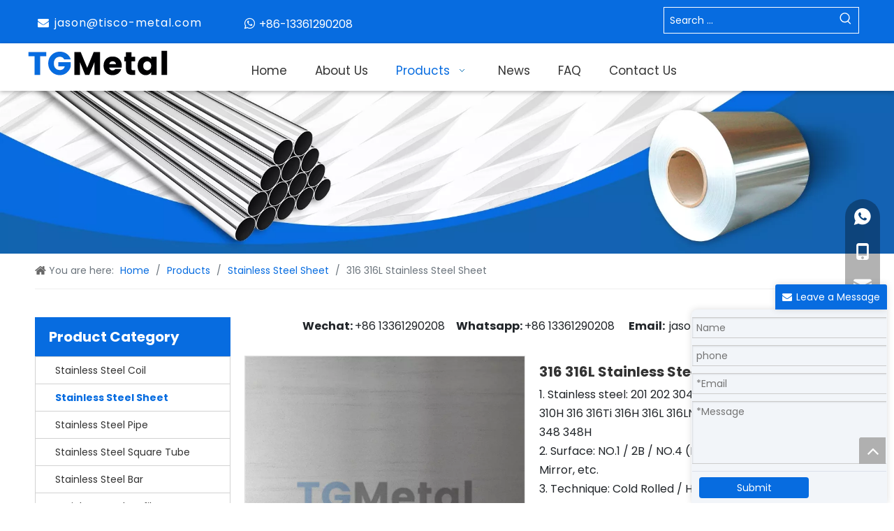

--- FILE ---
content_type: text/html;charset=utf-8
request_url: https://www.tisco-metal.com/316-316L-Stainless-Steel-Sheet-pd47742563.html
body_size: 58095
content:
<!DOCTYPE html> <html lang="en" prefix="og: http://ogp.me/ns#" style="height: auto;"> <head> <link rel="preconnect" href="https://inrorwxhnkrolr5q-static.micyjz.com"/> <link rel="preconnect" href="https://rlrorwxhnkrolr5q-static.micyjz.com"/> <link rel="preconnect" href="https://jororwxhnkrolr5q-static.micyjz.com"/><script>document.write=function(e){documentWrite(document.currentScript,e)};function documentWrite(documenturrentScript,e){var i=document.createElement("span");i.innerHTML=e;var o=i.querySelectorAll("script");if(o.length)o.forEach(function(t){if(t.src&&t.src!=""){var script=document.createElement("script");script.src=t.src;document.body.appendChild(script)}});document.body.appendChild(i)}
window.onloadHack=function(func){if(!!!func||typeof func!=="function")return;if(document.readyState==="complete")func();else if(window.addEventListener)window.addEventListener("load",func,false);else if(window.attachEvent)window.attachEvent("onload",func,false)};</script> <title>Stainless steel plate - Buy Stainless steel plate Product on Tisco Metal Manufactruing Co.,Ltd.</title> <meta name="keywords" content="Stainless steel plate"/> <meta name="description" content="Stainless steel plate, find complete details about Stainless steel plate, Stainless steel plate - Tisco Metal Manufactruing Co.,Ltd."/> <link data-type="dns-prefetch" data-domain="jororwxhnkrolr5q-static.micyjz.com" rel="dns-prefetch" href="//jororwxhnkrolr5q-static.micyjz.com"> <link data-type="dns-prefetch" data-domain="inrorwxhnkrolr5q-static.micyjz.com" rel="dns-prefetch" href="//inrorwxhnkrolr5q-static.micyjz.com"> <link data-type="dns-prefetch" data-domain="rlrorwxhnkrolr5q-static.micyjz.com" rel="dns-prefetch" href="//rlrorwxhnkrolr5q-static.micyjz.com"> <link rel="amphtml" href="https://www.tisco-metal.com/amp/316-316L-Stainless-Steel-Sheet-pd47742563.html"/> <link rel="canonical" href="https://www.tisco-metal.com/316-316L-Stainless-Steel-Sheet-pd47742563.html"/> <meta http-equiv="X-UA-Compatible" content="IE=edge"/> <meta name="renderer" content="webkit"/> <meta http-equiv="Content-Type" content="text/html; charset=utf-8"/> <meta name="viewport" content="width=device-width, initial-scale=1, user-scalable=no"/> <link href="https://inrorwxhnkrolr5q-static.micyjz.com/cloud/jiBplKorlmSRrkkpojqiiq/900900-Stainless-Steel-Sheet-800-800.jpg" as="image" rel="preload" fetchpriority="high"/> <link rel="icon" href="//inrorwxhnkrolr5q-static.micyjz.com/cloud/lmBplKorlmSRmiirmnriio/favicon.ico"> <link rel="preload" type="text/css" as="style" href="//inrorwxhnkrolr5q-static.micyjz.com/concat/foijKBv894RyiSoqrrprokirkll/static/assets/widget/mobile_head/style03/style03.css,/static/assets/widget/mobile_head/css/headerStyles.css,/static/assets/widget/style/component/langBar/langBar.css,/static/assets/widget/style/component/follow/widget_setting_iconSize/iconSize24.css,/static/assets/style/bootstrap/cus.bootstrap.grid.system.css,/static/assets/style/fontAwesome/4.7.0/css/font-awesome.css,/static/assets/style/iconfont/iconfont.css,/static/assets/widget/script/plugins/gallery/colorbox/colorbox.css,/static/assets/style/bootstrap/cus.bootstrap.grid.system.split.css,/static/assets/widget/style/component/graphic/graphic.css,/static/assets/widget/script/plugins/picture/animate.css,/static/assets/widget/style/component/pictureNew/widget_setting_description/picture.description.css,/static/assets/widget/style/component/pictureNew/public/public.css,/static/assets/widget/style/component/separator/separator.css" onload="this.onload=null;this.rel='stylesheet'"/> <link rel="preload" type="text/css" as="style" href="//rlrorwxhnkrolr5q-static.micyjz.com/concat/9nijKB3s01RaiSoqrrprokirkll/static/assets/widget/style/component/onlineService/public/public.css,/static/assets/widget/style/component/onlineService/widget_setting_showStyle/float.css,/static/assets/widget/style/component/onlineService/widget_setting_showStyle/style13.css" onload="this.onload=null;this.rel='stylesheet'"/> <link rel="stylesheet" type="text/css" href="//inrorwxhnkrolr5q-static.micyjz.com/concat/foijKBv894RyiSoqrrprokirkll/static/assets/widget/mobile_head/style03/style03.css,/static/assets/widget/mobile_head/css/headerStyles.css,/static/assets/widget/style/component/langBar/langBar.css,/static/assets/widget/style/component/follow/widget_setting_iconSize/iconSize24.css,/static/assets/style/bootstrap/cus.bootstrap.grid.system.css,/static/assets/style/fontAwesome/4.7.0/css/font-awesome.css,/static/assets/style/iconfont/iconfont.css,/static/assets/widget/script/plugins/gallery/colorbox/colorbox.css,/static/assets/style/bootstrap/cus.bootstrap.grid.system.split.css,/static/assets/widget/style/component/graphic/graphic.css,/static/assets/widget/script/plugins/picture/animate.css,/static/assets/widget/style/component/pictureNew/widget_setting_description/picture.description.css,/static/assets/widget/style/component/pictureNew/public/public.css,/static/assets/widget/style/component/separator/separator.css"/> <link rel="stylesheet" type="text/css" href="//rlrorwxhnkrolr5q-static.micyjz.com/concat/9nijKB3s01RaiSoqrrprokirkll/static/assets/widget/style/component/onlineService/public/public.css,/static/assets/widget/style/component/onlineService/widget_setting_showStyle/float.css,/static/assets/widget/style/component/onlineService/widget_setting_showStyle/style13.css"/> <link rel="preload" type="text/css" as="style" href="//rlrorwxhnkrolr5q-static.micyjz.com/concat/eoijKBx0eeRsiSoqooqqnkjmmml/static/assets/widget/style/component/prodSearchNew/prodSearchNew.css,/static/assets/widget/style/component/prodsearch/prodsearch.css,/static/assets/widget/script/plugins/smartmenu/css/navigation.css,/static/assets/widget/style/component/position/position.css,/static/assets/widget/style/component/prodGroupCategory/prodGroupCategory.css,/static/assets/widget/style/component/articlecategory/slightsubmenu.css,/static/assets/widget/style/component/prodGroupCategory/proGroupCategoryFix.css,/static/assets/widget/style/component/form/form.css,/static/assets/widget/script/plugins/form/select2.css,/static/assets/widget/style/component/inquire/inquire.css,/static/assets/widget/script/plugins/air-datepicker/css/datepicker.css,/static/assets/widget/style/component/proddetail/public/public.css,/static/assets/widget/style/component/proddetail/public/comment.css,/static/assets/widget/style/component/proddetail/label/label.css" onload="this.onload=null;this.rel='stylesheet'"/> <link rel="preload" type="text/css" as="style" href="//jororwxhnkrolr5q-static.micyjz.com/concat/2linKB2ayuRaiSoqooqqnkjmmml/static/assets/widget/style/component/orderList/public/public.css,/static/assets/widget/script/plugins/videojs/video-js.min.css,/static/assets/widget/script/plugins/select2/select2.css,/static/assets/widget/style/component/tiptap_richText/tiptap_richText.css,/static/assets/widget/script/plugins/easyzoom/css/easyzoom.css,/static/assets/widget/script/plugins/gallery/colorbox/colorbox.css,/static/assets/widget/script/plugins/owlcarousel/masterslider.css,/static/assets/widget/script/plugins/owlcarousel/style.css,/static/assets/widget/script/plugins/owlcarousel/ms-showcase2.css,/static/assets/widget/script/plugins/owlcarousel/owl.carousel.css,/static/assets/widget/style/component/proddetail/widget_style/style_2.css,/static/assets/widget/script/plugins/owlcarousel/owl.theme.css,/static/assets/widget/style/component/shoppingcartStatus/shoppingcartStatus.css,/static/assets/widget/script/plugins/slick/slick.css" onload="this.onload=null;this.rel='stylesheet'"/> <link rel="preload" type="text/css" as="style" href="//inrorwxhnkrolr5q-static.micyjz.com/concat/9iinKBaf63ReiSoqooqqnkjmmml/static/assets/widget/style/component/prodlistAsync/widget_style/style_11.css,/static/assets/widget/style/component/touchgraphicslider/touchgraphicslider.css,/static/assets/widget/style/component/prodScrolling/prodScrolling.css,/static/assets/widget/script/plugins/slick/slick-theme.css,/static/assets/widget/style/component/quicknavigation/quicknavigation.css" onload="this.onload=null;this.rel='stylesheet'"/> <link rel="stylesheet" type="text/css" href="//rlrorwxhnkrolr5q-static.micyjz.com/concat/eoijKBx0eeRsiSoqooqqnkjmmml/static/assets/widget/style/component/prodSearchNew/prodSearchNew.css,/static/assets/widget/style/component/prodsearch/prodsearch.css,/static/assets/widget/script/plugins/smartmenu/css/navigation.css,/static/assets/widget/style/component/position/position.css,/static/assets/widget/style/component/prodGroupCategory/prodGroupCategory.css,/static/assets/widget/style/component/articlecategory/slightsubmenu.css,/static/assets/widget/style/component/prodGroupCategory/proGroupCategoryFix.css,/static/assets/widget/style/component/form/form.css,/static/assets/widget/script/plugins/form/select2.css,/static/assets/widget/style/component/inquire/inquire.css,/static/assets/widget/script/plugins/air-datepicker/css/datepicker.css,/static/assets/widget/style/component/proddetail/public/public.css,/static/assets/widget/style/component/proddetail/public/comment.css,/static/assets/widget/style/component/proddetail/label/label.css"/> <link rel="stylesheet" type="text/css" href="//jororwxhnkrolr5q-static.micyjz.com/concat/2linKB2ayuRaiSoqooqqnkjmmml/static/assets/widget/style/component/orderList/public/public.css,/static/assets/widget/script/plugins/videojs/video-js.min.css,/static/assets/widget/script/plugins/select2/select2.css,/static/assets/widget/style/component/tiptap_richText/tiptap_richText.css,/static/assets/widget/script/plugins/easyzoom/css/easyzoom.css,/static/assets/widget/script/plugins/gallery/colorbox/colorbox.css,/static/assets/widget/script/plugins/owlcarousel/masterslider.css,/static/assets/widget/script/plugins/owlcarousel/style.css,/static/assets/widget/script/plugins/owlcarousel/ms-showcase2.css,/static/assets/widget/script/plugins/owlcarousel/owl.carousel.css,/static/assets/widget/style/component/proddetail/widget_style/style_2.css,/static/assets/widget/script/plugins/owlcarousel/owl.theme.css,/static/assets/widget/style/component/shoppingcartStatus/shoppingcartStatus.css,/static/assets/widget/script/plugins/slick/slick.css"/> <link rel="stylesheet" type="text/css" href="//inrorwxhnkrolr5q-static.micyjz.com/concat/9iinKBaf63ReiSoqooqqnkjmmml/static/assets/widget/style/component/prodlistAsync/widget_style/style_11.css,/static/assets/widget/style/component/touchgraphicslider/touchgraphicslider.css,/static/assets/widget/style/component/prodScrolling/prodScrolling.css,/static/assets/widget/script/plugins/slick/slick-theme.css,/static/assets/widget/style/component/quicknavigation/quicknavigation.css"/> <style>@media(min-width:990px){[data-type="rows"][data-level="rows"]{display:flex}}</style> <style id="speed3DefaultStyle">@supports not(aspect-ratio:1/1){.prodlist-wrap li .prodlist-cell{position:relative;padding-top:100%;width:100%}.prodlist-lists-style-13 .prod_img_a_t13,.prodlist-lists-style-12 .prod_img_a_t12,.prodlist-lists-style-nophoto-11 .prod_img_a_t12{position:unset !important;min-height:unset !important}.prodlist-wrap li .prodlist-picbox img{position:absolute;width:100%;left:0;top:0}}.piclist360 .prodlist-pic4-3 li .prodlist-display{max-width:100%}@media(max-width:600px){.prodlist-fix-num li{width:50% !important}}</style> <template id="appdStylePlace"></template> <link href="//rlrorwxhnkrolr5q-static.micyjz.com/theme/qjjkKBrlmoRliSrlmoRlkSonrrRljSriRljSirrmioijlonqij/style/style.css" type="text/css" rel="preload" as="style" onload="this.onload=null;this.rel='stylesheet'" data-theme="true"/> <link href="//rlrorwxhnkrolr5q-static.micyjz.com/theme/qjjkKBrlmoRliSrlmoRlkSonrrRljSriRljSirrmioijlonqij/style/style.css" type="text/css" rel="stylesheet"/> <style guid='u_9126c5ea3f8141dba0493eb7c8844eea' emptyRender='true' placeholder='true' type='text/css'></style> <link href="//inrorwxhnkrolr5q-static.micyjz.com/site-res/rkklKBrlmoRlkSonrrRliSjqllmiRliSpqjmjjRljSjrinirillilqRniSoqlrkioornrrSRil.css?1760008360143" rel="preload" as="style" onload="this.onload=null;this.rel='stylesheet'" data-extStyle="true" type="text/css" data-extAttr="20251014114745"/> <link href="//inrorwxhnkrolr5q-static.micyjz.com/site-res/rkklKBrlmoRlkSonrrRliSjqllmiRliSpqjmjjRljSjrinirillilqRniSoqlrkioornrrSRil.css?1760008360143" data-extAttr="20251014114745" type="text/css" rel="stylesheet"/> <template data-js-type='style_respond' data-type='inlineStyle'></template><template data-js-type='style_head' data-type='inlineStyle'><style guid='5d7089f1-43b1-4166-b6b8-6cc8134b2708' pm_pageStaticHack='' jumpName='head' pm_styles='head' type='text/css'>.sitewidget-prodCategory-20210826143728 .sitewidget-bd ul li.on>a,.sitewidget-prodCategory-20210826143728 .sitewidget-bd ul.sm li.on>a{color:#076ce0}.sitewidget-form-20210907100742 #formsubmit{pointer-events:none}.sitewidget-form-20210907100742 #formsubmit.releaseClick{pointer-events:unset}.sitewidget-form-20210907100742 .form-horizontal input,.sitewidget-form-20210907100742 .form-horizontal span:not(.select2-selection--single),.sitewidget-form-20210907100742 .form-horizontal label,.sitewidget-form-20210907100742 .form-horizontal .form-builder button{height:25px !important;line-height:25px !important}.sitewidget-form-20210907100742 .uploadBtn{padding:4px 15px !important;height:25px !important;line-height:25px !important}.sitewidget-form-20210907100742 select,.sitewidget-form-20210907100742 input[type="text"],.sitewidget-form-20210907100742 input[type="password"],.sitewidget-form-20210907100742 input[type="datetime"],.sitewidget-form-20210907100742 input[type="datetime-local"],.sitewidget-form-20210907100742 input[type="date"],.sitewidget-form-20210907100742 input[type="month"],.sitewidget-form-20210907100742 input[type="time"],.sitewidget-form-20210907100742 input[type="week"],.sitewidget-form-20210907100742 input[type="number"],.sitewidget-form-20210907100742 input[type="email"],.sitewidget-form-20210907100742 input[type="url"],.sitewidget-form-20210907100742 input[type="search"],.sitewidget-form-20210907100742 input[type="tel"],.sitewidget-form-20210907100742 input[type="color"],.sitewidget-form-20210907100742 .uneditable-input{height:25px !important}.sitewidget-form-20210907100742.sitewidget-inquire .control-group .controls .select2-container .select2-selection--single .select2-selection__rendered{height:25px !important;line-height:25px !important}.sitewidget-form-20210907100742 textarea.cus-message-input{min-height:25px !important}.sitewidget-form-20210907100742 .add-on,.sitewidget-form-20210907100742 .add-on{height:25px !important;line-height:25px !important}.sitewidget-form-20210907100742 .input-valid-bg{background:#ffece8 !important;outline:0}.sitewidget-form-20210907100742 .input-valid-bg:focus{background:#fff !important;border:1px solid #f53f3f !important}.sitewidget-form-20210907100742 #formsubmit{border:0 solid #2e6da4;border-radius:4px;background:#076ce0;color:#fff;font-size:14px;width:124px;height:30px}.sitewidget-form-20210907100742 #formsubmit:hover{border:0 solid #204d74;border-radius:4px;background:#1263af;color:#fff;font-size:14px}.sitewidget-form-20210907100742 #formreset{width:124px;font-size:14px;height:30px}.sitewidget-form-20210907100742 #formreset:hover{font-size:14px}.sitewidget-form-20210907100742 .submitGroup .controls{text-align:left}.sitewidget-form-20210907100742 .multiple-parent input[type='checkbox']+label:before{content:"";display:inline-block;width:12px;height:12px;border:1px solid #888;border-radius:3px;margin-right:6px;margin-left:6px;transition-duration:.2s}.sitewidget-form-20210907100742 .multiple-parent input[type='checkbox']:checked+label:before{width:50%;border-color:#888;border-left-color:transparent;border-top-color:transparent;-webkit-transform:rotate(45deg) translate(1px,-4px);transform:rotate(45deg) translate(1px,-4px);margin-right:12px;width:6px}.sitewidget-form-20210907100742 .multiple-parent input[type="checkbox"]{display:none}.sitewidget-form-20210907100742 .multiple-parent{display:none;width:100%}.sitewidget-form-20210907100742 .multiple-parent ul{list-style:none;width:100%;text-align:left;border-radius:4px;padding:10px 5px;box-sizing:border-box;height:auto;overflow-x:hidden;overflow-y:scroll;box-shadow:0 4px 5px 0 rgb(0 0 0 / 14%),0 1px 10px 0 rgb(0 0 0 / 12%),0 2px 4px -1px rgb(0 0 0 / 30%);background-color:#fff;margin:2px 0 0 0;border:1px solid #ccc;box-shadow:1px 1px 2px rgb(0 0 0 / 10%) inset}.sitewidget-form-20210907100742 .multiple-parent ul::-webkit-scrollbar{width:2px;height:4px}.sitewidget-form-20210907100742 .multiple-parent ul::-webkit-scrollbar-thumb{border-radius:5px;-webkit-box-shadow:inset 0 0 5px rgba(0,0,0,0.2);background:#4e9e97}.sitewidget-form-20210907100742 .multiple-parent ul::-webkit-scrollbar-track{-webkit-box-shadow:inset 0 0 5px rgba(0,0,0,0.2);border-radius:0;background:rgba(202,202,202,0.23)}.sitewidget-form-20210907100742 .multiple-select{width:100%;height:auto;min-height:40px;line-height:40px;border-radius:4px;padding-right:10px;padding-left:10px;box-sizing:border-box;overflow:hidden;background-size:auto 80%;border:1px solid #ccc;box-shadow:1px 1px 2px rgb(0 0 0 / 10%) inset;background-color:#fff;position:relative}.sitewidget-form-20210907100742 .multiple-select:after{content:'';position:absolute;top:50%;right:6px;width:0;height:0;border:8px solid transparent;border-top-color:#888;transform:translateY(calc(-50% + 4px));cursor:pointer}.sitewidget-form-20210907100742 .multiple-select span{line-height:28px;color:#666}.sitewidget-form-20210907100742 .multiple-parent label{color:#333;display:inline-flex;align-items:center;height:30px;line-height:22px;padding:0}.sitewidget-form-20210907100742 .select-content{display:inline-block;border-radius:4px;line-height:23px;margin:2px 2px 0 2px;padding:0 3px;border:1px solid #888;height:auto}.sitewidget-form-20210907100742 .select-delete{cursor:pointer}.sitewidget-form-20210907100742 select[multiple]{display:none}.sitewidget-prodDetail-20141127140104 .proddetail-wrap .video-js video{height:100% !important}.sitewidget-prodDetail-20141127140104 .prodetail-slider .prod-pic-item .prodetail-slider-btn{color:black}.sitewidget-prodDetail-20141127140104 .ms-skin-default .ms-nav-next,.sitewidget-prodDetail-20141127140104 .ms-skin-default .ms-nav-prev{color:black}.sitewidget-prodDetail-20141127140104 .pro-this-prodBrief table{max-width:100%}.sitewidget-prodDetail-20141127140104 .this-description-table .pro-detail-inquirewrap.prodd-btn-otl-colorful a.pro-detail-inquirebtn i,.sitewidget-prodDetail-20141127140104 .this-description-table .pro-detail-inquirewrap.prodd-btn-otl-colorful a.pro-detail-orderbtn i{margin-left:5px}.sitewidget-prodDetail-20141127140104 .this-description-table .pro-detail-inquirewrap.prodd-btn-otl-colorful a.pro-detail-basket i,.sitewidget-prodDetail-20141127140104 .this-description-table .pro-detail-inquirewrap.prodd-btn-otl-colorful a.pro-detail-cart i{margin-left:5px}.sitewidget-prodDetail-20141127140104 .this-description-table .pro-detail-inquirewrap.prodd-btn-otl-colorful a.pro-detail-inquirebtn,.sitewidget-prodDetail-20141127140104 .this-description-table .pro-detail-inquirewrap.prodd-btn-otl-colorful a.pro-detail-orderbtn{border:1px solid #076ce0;color:#076ce0}.sitewidget-prodDetail-20141127140104 .this-description-table .pro-detail-inquirewrap.prodd-btn-otl-colorful a.pro-detail-inquirebtn:hover,.sitewidget-prodDetail-20141127140104 .this-description-table .pro-detail-inquirewrap.prodd-btn-otl-colorful a.pro-detail-orderbtn:hover{background-color:#076ce0;color:#fff}.sitewidget-prodDetail-20141127140104 .this-description-table .pro-detail-inquirewrap.prodd-btn-otl-colorful a.pro-detail-basket,.sitewidget-prodDetail-20141127140104 .this-description-table .pro-detail-inquirewrap.prodd-btn-otl-colorful a.pro-detail-cart{border:1px solid #076ce0;color:#076ce0}.sitewidget-prodDetail-20141127140104 .this-description-table .pro-detail-inquirewrap.prodd-btn-otl-colorful a.pro-detail-basket:hover,.sitewidget-prodDetail-20141127140104 .this-description-table .pro-detail-inquirewrap.prodd-btn-otl-colorful a.pro-detail-cart:hover{background-color:#076ce0;color:#fff}.sitewidget-prodDetail-20141127140104 .prodd-btn-otl-colorful .pdfDownLoad{border:1px solid #076ce0;color:#076ce0}.sitewidget-prodDetail-20141127140104 .prodd-btn-otl-colorful .pdfDownLoad:hover{background-color:#076ce0;color:#fff}.sitewidget-prodDetail-20141127140104 #orderModel{display:block}.sitewidget-prodDetail-20141127140104 #paypalBtn{max-width:280px;margin-top:15px}.sitewidget-prodDetail-20141127140104 #paypalBtn #paypal-button-container{padding:0}.sitewidget-prodDetail-20141127140104 #paypalBtn #paypal-button-container .paypal-buttons>iframe.component-frame{z-index:1}.sitewidget-prodDetail-20141127140104 .switch3D{bottom:calc(24px + 114px)}@media(max-width:500px){.sitewidget-prodDetail-20141127140104 .switch3D{bottom:calc(24px + 28px)}}.new-threed-box{position:fixed;top:50%;left:50%;transform:translate(-50%,-50%);box-shadow:0 0 20px 0 rgba(0,0,0,0.2);z-index:10000000000000;line-height:1;border-radius:10px}.new-threed-box iframe{width:950px;height:720px;max-width:100vw;max-height:100vh;border-radius:10px;border:0}.new-threed-box iframe .only_full_width{display:block !important}.new-threed-box .close{position:absolute;right:11px;top:12px;width:18px;height:18px;cursor:pointer}@media(max-width:800px){.new-threed-box iframe{width:100vw;height:100vh;border-radius:0}.new-threed-box{border-radius:0}}.sitewidget-prodDetail-20141127140104 .sitewidget-bd .tinymce-render-box *{all:revert-layer}.sitewidget-prodDetail-20141127140104 .sitewidget-bd .tinymce-render-box img{vertical-align:middle;max-width:100%}.sitewidget-prodDetail-20141127140104 .sitewidget-bd .tinymce-render-box iframe{max-width:100%}.sitewidget-prodDetail-20141127140104 .sitewidget-bd .tinymce-render-box table{border-collapse:collapse}.sitewidget-prodDetail-20141127140104 .sitewidget-bd .tinymce-render-box *{margin:0}.sitewidget-prodDetail-20141127140104 .sitewidget-bd .tinymce-render-box table:not([cellpadding]) td,.sitewidget-prodDetail-20141127140104 .sitewidget-bd .tinymce-render-box table:not([cellpadding]) th{padding:.4rem}.sitewidget-prodDetail-20141127140104 .sitewidget-bd .tinymce-render-box table[border]:not([border="0"]):not([style*=border-width]) td,.sitewidget-prodDetail-20141127140104 .sitewidget-bd .tinymce-render-box table[border]:not([border="0"]):not([style*=border-width]) th{border-width:1px}.sitewidget-prodDetail-20141127140104 .sitewidget-bd .tinymce-render-box table[border]:not([border="0"]):not([style*=border-style]) td,.sitewidget-prodDetail-20141127140104 .sitewidget-bd .tinymce-render-box table[border]:not([border="0"]):not([style*=border-style]) th{border-style:solid}.sitewidget-prodDetail-20141127140104 .sitewidget-bd .tinymce-render-box table[border]:not([border="0"]):not([style*=border-color]) td,.sitewidget-prodDetail-20141127140104 .sitewidget-bd .tinymce-render-box table[border]:not([border="0"]):not([style*=border-color]) th{border-color:#ccc}.sitewidget-prodDetail-20141127140104 .sitewidget-bd h1.this-description-name{font-size:20px;line-height:27px;letter-spacing:0;text-align:left;color:#333;font-weight:bold}.sitewidget-prodDetail-20141127140104 .prod_member_desc{position:relative}.sitewidget-prodDetail-20141127140104 .prod_member_desc .prod_member_desc_pop{display:none;position:absolute;border:1px solid #ccc;background:#fff;width:300px;border-radius:6px;padding:5px 8px;left:0;z-index:1000}.sitewidget-prodDetail-20141127140104 .prod_member_desc .prod_member_desc_icon{margin:0 1px;width:12px;height:12px;cursor:pointer;transform:translateY(-4px)}.sitewidget-prodDetail-20141127140104 .prodDetail-tab-style .detial-cont-prodescription .detial-cont-tabslabel li a{font-size:16px;color:#fff}.sitewidget-prodDetail-20141127140104 .prodDetail-tab-style .detial-cont-prodescription .detial-cont-tabslabel,.sitewidget-prodDetail-20141127140104 .prodDetail-tab-style .detial-cont-prodescription .detial-cont-tabslabel li{background-color:#ddd;line-height:30px}.sitewidget-prodDetail-20141127140104 .prodDetail-tab-style .detial-cont-prodescription .detial-cont-tabslabel li{height:30px}.sitewidget-prodDetail-20141127140104 .prodDetail-tab-style .detial-cont-prodescription .detial-cont-tabslabel li.on{background-color:#076ce0;border-color:#076ce0}.sitewidget-prodDetail-20141127140104 .prodDetail-tab-style .detial-cont-prodescription .detial-cont-tabslabel li.on a{color:#fff}.sitewidget-prodDetail-20141127140104 .prodDetail-tab-style .detial-cont-prodescription .detial-cont-tabslabel li.on{height:31px}.sitewidget-prodDetail-20141127140104 .page-width-container .detial-wrap-cont .detial-cont-index .tab-change-container{height:31px}.sitewidget-prodDetail-20141127140104 .page-width-container .detial-wrap-cont .detial-cont-index .detial-cont-prodescription .detial-cont-tabslabel{height:31px}.sitewidget-prodDetail-20141127140104 .page-width-container .detial-wrap-cont .detial-cont-index .detial-cont-prodescription .detial-cont-tabslabel li.on{background-color:#076ce0;border-color:#076ce0}.sitewidget-prodDetail-20141127140104 .page-width-container .detial-wrap-cont .detial-cont-index .detial-cont-prodescription .detial-cont-tabslabel li.on a{color:#fff}.sitewidget-prodDetail-20141127140104 .page-width-container .detial-wrap-cont .detial-cont-index .detial-cont-prodescription .detial-cont-tabslabel li{background-color:#ddd}.sitewidget-prodScrolling-20210907135652 .owl-theme .owl-controls .owl-page span{background-color:!important}.sitewidget-prodScrolling-20210907135652 .pagetyle1 .owl-theme .owl-controls .owl-page span{background-color:transparent !important}.sitewidget-prodScrolling-20210907135652 .sitewidget-bd .slick-dots li.slick-active button:before{background-color:!important}.sitewidget-prodScrolling-20210907135652 .sitewidget-bd .slider-responsive-wrap.pagetyle0 .slick-dots li.slick-active button:before{background-color:transparent !important}.sitewidget-prodScrolling-20210907135652 .sitewidget-bd .pagetyle0.buttonstyle0 .slick-dots li.slick-active button:before{color:!important;background-color:transparent !important}.sitewidget-prodScrolling-20210907135652 .sitewidget-bd .pagetyle1 .slick-dots li.slick-active button:before{background-color:transparent !important}.sitewidget-form-20210907135750 #formsubmit{pointer-events:none}.sitewidget-form-20210907135750 #formsubmit.releaseClick{pointer-events:unset}.sitewidget-form-20210907135750 .form-horizontal input,.sitewidget-form-20210907135750 .form-horizontal span:not(.select2-selection--single),.sitewidget-form-20210907135750 .form-horizontal label,.sitewidget-form-20210907135750 .form-horizontal .form-builder button{height:20px !important;line-height:20px !important}.sitewidget-form-20210907135750 .uploadBtn{padding:4px 15px !important;height:20px !important;line-height:20px !important}.sitewidget-form-20210907135750 select,.sitewidget-form-20210907135750 input[type="text"],.sitewidget-form-20210907135750 input[type="password"],.sitewidget-form-20210907135750 input[type="datetime"],.sitewidget-form-20210907135750 input[type="datetime-local"],.sitewidget-form-20210907135750 input[type="date"],.sitewidget-form-20210907135750 input[type="month"],.sitewidget-form-20210907135750 input[type="time"],.sitewidget-form-20210907135750 input[type="week"],.sitewidget-form-20210907135750 input[type="number"],.sitewidget-form-20210907135750 input[type="email"],.sitewidget-form-20210907135750 input[type="url"],.sitewidget-form-20210907135750 input[type="search"],.sitewidget-form-20210907135750 input[type="tel"],.sitewidget-form-20210907135750 input[type="color"],.sitewidget-form-20210907135750 .uneditable-input{height:20px !important}.sitewidget-form-20210907135750.sitewidget-inquire .control-group .controls .select2-container .select2-selection--single .select2-selection__rendered{height:20px !important;line-height:20px !important}.sitewidget-form-20210907135750 textarea.cus-message-input{min-height:20px !important}.sitewidget-form-20210907135750 .add-on,.sitewidget-form-20210907135750 .add-on{height:20px !important;line-height:20px !important}.sitewidget-form-20210907135750 .input-valid-bg{background:#ffece8 !important;outline:0}.sitewidget-form-20210907135750 .input-valid-bg:focus{background:#fff !important;border:1px solid #f53f3f !important}.sitewidget-form-20210907135750 #formsubmit{border:0 solid #2e6da4;border-radius:4px;background:#076ce0;color:#fff;font-size:14px;width:130px;height:30px}.sitewidget-form-20210907135750 #formsubmit:hover{border:0 solid #204d74;border-radius:4px;background:#1263af;color:#fff;font-size:14px}.sitewidget-form-20210907135750 #formreset{width:130px;font-size:14px;height:30px}.sitewidget-form-20210907135750 #formreset:hover{font-size:14px}.sitewidget-form-20210907135750 .submitGroup .controls{text-align:left}.sitewidget-form-20210907135750 .multiple-parent input[type='checkbox']+label:before{content:"";display:inline-block;width:12px;height:12px;border:1px solid #888;border-radius:3px;margin-right:6px;margin-left:6px;transition-duration:.2s}.sitewidget-form-20210907135750 .multiple-parent input[type='checkbox']:checked+label:before{width:50%;border-color:#888;border-left-color:transparent;border-top-color:transparent;-webkit-transform:rotate(45deg) translate(1px,-4px);transform:rotate(45deg) translate(1px,-4px);margin-right:12px;width:6px}.sitewidget-form-20210907135750 .multiple-parent input[type="checkbox"]{display:none}.sitewidget-form-20210907135750 .multiple-parent{display:none;width:100%}.sitewidget-form-20210907135750 .multiple-parent ul{list-style:none;width:100%;text-align:left;border-radius:4px;padding:10px 5px;box-sizing:border-box;height:auto;overflow-x:hidden;overflow-y:scroll;box-shadow:0 4px 5px 0 rgb(0 0 0 / 14%),0 1px 10px 0 rgb(0 0 0 / 12%),0 2px 4px -1px rgb(0 0 0 / 30%);background-color:#fff;margin:2px 0 0 0;border:1px solid #ccc;box-shadow:1px 1px 2px rgb(0 0 0 / 10%) inset}.sitewidget-form-20210907135750 .multiple-parent ul::-webkit-scrollbar{width:2px;height:4px}.sitewidget-form-20210907135750 .multiple-parent ul::-webkit-scrollbar-thumb{border-radius:5px;-webkit-box-shadow:inset 0 0 5px rgba(0,0,0,0.2);background:#4e9e97}.sitewidget-form-20210907135750 .multiple-parent ul::-webkit-scrollbar-track{-webkit-box-shadow:inset 0 0 5px rgba(0,0,0,0.2);border-radius:0;background:rgba(202,202,202,0.23)}.sitewidget-form-20210907135750 .multiple-select{width:100%;height:auto;min-height:40px;line-height:40px;border-radius:4px;padding-right:10px;padding-left:10px;box-sizing:border-box;overflow:hidden;background-size:auto 80%;border:1px solid #ccc;box-shadow:1px 1px 2px rgb(0 0 0 / 10%) inset;background-color:#fff;position:relative}.sitewidget-form-20210907135750 .multiple-select:after{content:'';position:absolute;top:50%;right:6px;width:0;height:0;border:8px solid transparent;border-top-color:#888;transform:translateY(calc(-50% + 4px));cursor:pointer}.sitewidget-form-20210907135750 .multiple-select span{line-height:28px;color:#666}.sitewidget-form-20210907135750 .multiple-parent label{color:#333;display:inline-flex;align-items:center;height:30px;line-height:22px;padding:0}.sitewidget-form-20210907135750 .select-content{display:inline-block;border-radius:4px;line-height:23px;margin:2px 2px 0 2px;padding:0 3px;border:1px solid #888;height:auto}.sitewidget-form-20210907135750 .select-delete{cursor:pointer}.sitewidget-form-20210907135750 select[multiple]{display:none}.sitewidget-form-20210907095142 #formsubmit{pointer-events:none}.sitewidget-form-20210907095142 #formsubmit.releaseClick{pointer-events:unset}.sitewidget-form-20210907095142 .form-horizontal input,.sitewidget-form-20210907095142 .form-horizontal span:not(.select2-selection--single),.sitewidget-form-20210907095142 .form-horizontal label,.sitewidget-form-20210907095142 .form-horizontal .form-builder button{height:20px !important;line-height:20px !important}.sitewidget-form-20210907095142 .uploadBtn{padding:4px 15px !important;height:20px !important;line-height:20px !important}.sitewidget-form-20210907095142 select,.sitewidget-form-20210907095142 input[type="text"],.sitewidget-form-20210907095142 input[type="password"],.sitewidget-form-20210907095142 input[type="datetime"],.sitewidget-form-20210907095142 input[type="datetime-local"],.sitewidget-form-20210907095142 input[type="date"],.sitewidget-form-20210907095142 input[type="month"],.sitewidget-form-20210907095142 input[type="time"],.sitewidget-form-20210907095142 input[type="week"],.sitewidget-form-20210907095142 input[type="number"],.sitewidget-form-20210907095142 input[type="email"],.sitewidget-form-20210907095142 input[type="url"],.sitewidget-form-20210907095142 input[type="search"],.sitewidget-form-20210907095142 input[type="tel"],.sitewidget-form-20210907095142 input[type="color"],.sitewidget-form-20210907095142 .uneditable-input{height:20px !important}.sitewidget-form-20210907095142.sitewidget-inquire .control-group .controls .select2-container .select2-selection--single .select2-selection__rendered{height:20px !important;line-height:20px !important}.sitewidget-form-20210907095142 textarea.cus-message-input{min-height:20px !important}.sitewidget-form-20210907095142 .add-on,.sitewidget-form-20210907095142 .add-on{height:20px !important;line-height:20px !important}.sitewidget-form-20210907095142 .input-valid-bg{background:#ffece8 !important;outline:0}.sitewidget-form-20210907095142 .input-valid-bg:focus{background:#fff !important;border:1px solid #f53f3f !important}.sitewidget-form-20210907095142 #formsubmit{border:0 solid #2e6da4;border-radius:4px;background:#076ce0;color:#fff;font-size:14px;width:157px;height:30px}.sitewidget-form-20210907095142 #formsubmit:hover{border:0 solid #204d74;border-radius:4px;background:#1263af;color:#fff;font-size:14px}.sitewidget-form-20210907095142 #formreset{width:157px;font-size:14px;height:30px}.sitewidget-form-20210907095142 #formreset:hover{font-size:14px}.sitewidget-form-20210907095142 .submitGroup .controls{text-align:left}.form_fixed_button{background:#076ce0}.sitewidget-form-20210907095142 .multiple-parent input[type='checkbox']+label:before{content:"";display:inline-block;width:12px;height:12px;border:1px solid #888;border-radius:3px;margin-right:6px;margin-left:6px;transition-duration:.2s}.sitewidget-form-20210907095142 .multiple-parent input[type='checkbox']:checked+label:before{width:50%;border-color:#888;border-left-color:transparent;border-top-color:transparent;-webkit-transform:rotate(45deg) translate(1px,-4px);transform:rotate(45deg) translate(1px,-4px);margin-right:12px;width:6px}.sitewidget-form-20210907095142 .multiple-parent input[type="checkbox"]{display:none}.sitewidget-form-20210907095142 .multiple-parent{display:none;width:100%}.sitewidget-form-20210907095142 .multiple-parent ul{list-style:none;width:100%;text-align:left;border-radius:4px;padding:10px 5px;box-sizing:border-box;height:auto;overflow-x:hidden;overflow-y:scroll;box-shadow:0 4px 5px 0 rgb(0 0 0 / 14%),0 1px 10px 0 rgb(0 0 0 / 12%),0 2px 4px -1px rgb(0 0 0 / 30%);background-color:#fff;margin:2px 0 0 0;border:1px solid #ccc;box-shadow:1px 1px 2px rgb(0 0 0 / 10%) inset}.sitewidget-form-20210907095142 .multiple-parent ul::-webkit-scrollbar{width:2px;height:4px}.sitewidget-form-20210907095142 .multiple-parent ul::-webkit-scrollbar-thumb{border-radius:5px;-webkit-box-shadow:inset 0 0 5px rgba(0,0,0,0.2);background:#4e9e97}.sitewidget-form-20210907095142 .multiple-parent ul::-webkit-scrollbar-track{-webkit-box-shadow:inset 0 0 5px rgba(0,0,0,0.2);border-radius:0;background:rgba(202,202,202,0.23)}.sitewidget-form-20210907095142 .multiple-select{width:100%;height:auto;min-height:40px;line-height:40px;border-radius:4px;padding-right:10px;padding-left:10px;box-sizing:border-box;overflow:hidden;background-size:auto 80%;border:1px solid #ccc;box-shadow:1px 1px 2px rgb(0 0 0 / 10%) inset;background-color:#fff;position:relative}.sitewidget-form-20210907095142 .multiple-select:after{content:'';position:absolute;top:50%;right:6px;width:0;height:0;border:8px solid transparent;border-top-color:#888;transform:translateY(calc(-50% + 4px));cursor:pointer}.sitewidget-form-20210907095142 .multiple-select span{line-height:28px;color:#666}.sitewidget-form-20210907095142 .multiple-parent label{color:#333;display:inline-flex;align-items:center;height:30px;line-height:22px;padding:0}.sitewidget-form-20210907095142 .select-content{display:inline-block;border-radius:4px;line-height:23px;margin:2px 2px 0 2px;padding:0 3px;border:1px solid #888;height:auto}.sitewidget-form-20210907095142 .select-delete{cursor:pointer}.sitewidget-form-20210907095142 select[multiple]{display:none}</style></template><template data-js-type='style_respond' data-type='inlineStyle'></template><template data-js-type='style_head' data-type='inlineStyle'></template><script data-ignoreMinify="true">
	function loadInlineStyle(){
		var allInlineStyle = document.querySelectorAll("template[data-type='inlineStyle']");
		var length = document.querySelectorAll("template[data-type='inlineStyle']").length;
		for(var i = 0;i < length;i++){
			var style = allInlineStyle[i].innerHTML;
			allInlineStyle[i].outerHTML = style;
		}
	}
loadInlineStyle();
</script> <link rel='preload' as='style' onload='this.onload=null;this.rel="stylesheet"' href='https://fonts.googleapis.com/css?family=Poppins:400,700&display=swap' data-type='1' type='text/css' media='all'/> <script type="text/javascript" data-src="//jororwxhnkrolr5q-static.micyjz.com/static/t-kmBpBKkKkywzys7p/assets/script/jquery-1.11.0.concat.js"></script> <script type="text/javascript" data-src="//ld-analytics.micyjz.com/llilKBonrrRlrSSRRQRiiSlporkr/ltm-web.js?v=1760413665000"></script><script type="text/x-delay-ids" data-type="delayIds" data-device="pc" data-xtype="0" data-delayIds='[139716354,140121644,139716344,139716334,139717564,139716364,142534494,140379614,140379644,142579164,140376344,142579194,144857454,142540014,139717634,142580684,140411114,142534504,144857114,142580774,142579174,139715694,139717614,139716784,139716374,139716564,139716804,139956464,139716484,139956384,139955744,140031744,139717034,142528114,139956344]'></script> <script async src="https://www.googletagmanager.com/gtag/js?id=AW-299218888"></script> <script>window.dataLayer=window.dataLayer||[];function gtag(){dataLayer.push(arguments)}gtag("js",new Date);gtag("config","AW-299218888");</script><script guid='a0fae012-3fa6-4e35-b83a-36a3c22f9569' pm_pageStaticHack='true' jumpName='head' pm_scripts='head' type='text/javascript'>try{(function(window,undefined){var phoenixSite=window.phoenixSite||(window.phoenixSite={});phoenixSite.lanEdition="EN_US";var page=phoenixSite.page||(phoenixSite.page={});page.cdnUrl="//inrorwxhnkrolr5q-static.micyjz.com";page.siteUrl="https://www.tisco-metal.com";page.lanEdition=phoenixSite.lanEdition;page._menu_prefix="";page._menu_trans_flag="";page._captcha_domain_prefix="captcha.c";page._pId="nvpUVRhjZLet";phoenixSite._sViewMode="true";phoenixSite._templateSupport="false";phoenixSite._singlePublish=
"false"})(this)}catch(e){try{console&&console.log&&console.log(e)}catch(e){}};</script> <script async src="https://www.googletagmanager.com/gtag/js?id=906-791-0497"></script><script>window.dataLayer=window.dataLayer||[];function gtag(){dataLayer.push(arguments)}gtag("js",new Date);gtag("config","906-791-0497");</script> <script id='u_aa5c69172a9140e981f6489f7c0b46a0' guid='u_aa5c69172a9140e981f6489f7c0b46a0' pm_script='init_top' type='text/javascript'>try{(function(window,undefined){var datalazyloadDefaultOptions=window.datalazyloadDefaultOptions||(window.datalazyloadDefaultOptions={});datalazyloadDefaultOptions["version"]="3.0.0";datalazyloadDefaultOptions["isMobileViewer"]="false";datalazyloadDefaultOptions["hasCLSOptimizeAuth"]="false";datalazyloadDefaultOptions["_version"]="3.0.0";datalazyloadDefaultOptions["isPcOptViewer"]="false"})(this);(function(window,undefined){window.__ph_optSet__='{"loadImgType":"0","docReqType":"0","docDecrease":"1","docCallback":"1","isOpenFlagUA":true,"v30NewMode":"1","idsVer":"1"}'})(this)}catch(e){try{console&&
console.log&&console.log(e)}catch(e){}};</script> <script id='u_d936c90263894a499a3c0f3e3a1304f3' guid='u_d936c90263894a499a3c0f3e3a1304f3' type='text/javascript'>try{var thisUrl=location.host;var referUrl=document.referrer;if(referUrl.indexOf(thisUrl)==-1)localStorage.setItem("landedPage",document.URL)}catch(e){try{console&&console.log&&console.log(e)}catch(e){}};</script> </head> <body class=" frontend-body-canvas "> <template data-js-type='globalBody' data-type='code_template'> <noscript><iframe src="https://www.googletagmanager.com/ns.html?id=GTM-WSPF743" height="0" width="0" style="display:none;visibility:hidden"></iframe></noscript> </template> <div id='backstage-headArea' headFlag='1' class='hideForMobile'><div class="outerContainer" data-mobileBg="true" id="outerContainer_1565243196288" data-type="outerContainer" data-level="rows"><div class="container" data-type="container" data-level="rows" cnttype="backstage-container-mark"><div class="row" data-type="rows" data-level="rows" data-attr-xs="null" data-attr-sm="null"><div class="col-md-3" id="column_1565243185127" data-type="columns" data-level="columns"><div id="location_1565243185130" data-type="locations" data-level="rows"><div class="backstage-stwidgets-settingwrap " id="component_gyULEfBhgGtj" data-scope="0" data-settingId="gyULEfBhgGtj" data-relationCommonId="nvpUVRhjZLet" data-classAttr="sitewidget-text-20210825100152"> <div class="sitewidget-text sitewidget-text-20210825100152 sitewidget-olul-liststyle"> <div class=" sitewidget-bd "> &nbsp;<span><i class="fa"></i></span>&nbsp;&nbsp;<a href="mailto:jason@tisco-metal.com" rel="nofollow">jason@tisco-metal.com</a> </div> </div> <script type="text/x-delay-script" data-id="gyULEfBhgGtj" data-jsLazyloadType="1" data-alias="text" data-jsLazyload='true' data-type="component" data-jsDepand='["//rlrorwxhnkrolr5q-static.micyjz.com/static/t-wrBpBKiKyixomp7r/assets/widget/script/compsettings/comp.text.settings.js"]' data-jsThreshold='5' data-cssDepand='' data-cssThreshold='5'>(function(window,$,undefined){})(window,$);</script><template data-type='js_template' data-settingId='gyULEfBhgGtj'><script id='u_6c715e28cc094f6ebf59113721d72181' guid='u_6c715e28cc094f6ebf59113721d72181' type='text/javascript'>try{$(function(){$(".sitewidget-text-20210825100152 .sitewidget-bd a").each(function(){if($(this).attr("href"))if($(this).attr("href").indexOf("#")!=-1){console.log("anchor-link",$(this));$(this).attr("anchor-link","true")}})})}catch(e){try{console&&console.log&&console.log(e)}catch(e){}};</script></template> </div> </div></div><div class="col-md-6" id="column_1629856673315" data-type="columns" data-level="columns"><div id="location_1629856673316" data-type="locations" data-level="rows"><div class="backstage-stwidgets-settingwrap " id="component_oVfqioRBvYtO" data-scope="0" data-settingId="oVfqioRBvYtO" data-relationCommonId="nvpUVRhjZLet" data-classAttr="sitewidget-text-20190808134635"> <div class="sitewidget-text sitewidget-text-20190808134635 sitewidget-olul-liststyle"> <div class=" sitewidget-bd "> <span><i class="fa"><span style="font-size:18px;"><i class="fa"></i></span></i></span> <a href="https://api.whatsapp.com/send?phone=+8613361290208&amp;text=Hi,%20jason%20">+86-13361290208</a> </div> </div> <script type="text/x-delay-script" data-id="oVfqioRBvYtO" data-jsLazyloadType="1" data-alias="text" data-jsLazyload='true' data-type="component" data-jsDepand='["//jororwxhnkrolr5q-static.micyjz.com/static/t-wrBpBKiKyixomp7r/assets/widget/script/compsettings/comp.text.settings.js"]' data-jsThreshold='5' data-cssDepand='' data-cssThreshold='5'>(function(window,$,undefined){})(window,$);</script><template data-type='js_template' data-settingId='oVfqioRBvYtO'><script id='u_3ef92d8fee1d4feb997d9d225bdf4b15' guid='u_3ef92d8fee1d4feb997d9d225bdf4b15' type='text/javascript'>try{$(function(){$(".sitewidget-text-20190808134635 .sitewidget-bd a").each(function(){if($(this).attr("href"))if($(this).attr("href").indexOf("#")!=-1){console.log("anchor-link",$(this));$(this).attr("anchor-link","true")}})})}catch(e){try{console&&console.log&&console.log(e)}catch(e){}};</script></template> </div> </div></div><div class="col-md-3" id="column_1565243542538" data-type="columns" data-level="columns"><div id="location_1565243542539" data-type="locations" data-level="rows"><div class="backstage-stwidgets-settingwrap " scope="0" settingId="pLpVDTRglNFO" id="component_pLpVDTRglNFO" relationCommonId="nvpUVRhjZLet" classAttr="sitewidget-prodSearchNew-20190808135222"> <div class="sitewidget-searchNew sitewidget-prodSearchNew sitewidget-prodSearchNew-20190808135222 prodWrap"> <style type="text/css">.sitewidget-searchNew .search-box-wrap input[type="text"],.sitewidget-searchNew .search-box-wrap button{box-sizing:border-box;border:0;display:block;background:0;padding:0;margin:0}.sitewidget-searchNew .insideLeft-search-box .search-box .search-fix-wrap .flex-wrap{display:flex;width:100%}.sitewidget-searchNew .insideLeft-search-box .search-box .search-fix-wrap input[type="text"]{width:100%}.sitewidget-searchNew .insideLeft-search-box .search-box .search-fix-wrap .flex-wrap .input{flex:1}.sitewidget-searchNew .insideLeft-search-box .search-box .search-fix-wrap{position:relative}.sitewidget-searchNew .insideLeft-search-box .search-box .search-fix-wrap .search-svg{position:absolute;top:0;left:0;display:flex;justify-content:center;align-items:center}.prodDiv.margin20{margin-top:20px}.sitewidget-prodSearchNew-20190808135222 .outline-search-box .search-box form{border:1px solid #fff;border-radius:0;background-color:transparent}.sitewidget-prodSearchNew-20190808135222 .outline-search-box .search-box .search-fix-wrap .inner-container{position:relative;height:unset;overflow:unset}.sitewidget-prodSearchNew-20190808135222 .outline-search-box .search-box .search-fix-wrap{margin-right:36px}.sitewidget-prodSearchNew-20190808135222 .outline-search-box .search-box .search-fix-wrap input[type="text"]{height:36px;line-height:36px;font-size:14px;color:#fff}.sitewidget-prodSearchNew-20190808135222 .outline-search-box .search-box .search-fix-wrap input[type="text"]::-webkit-input-placeholder{color:#fff}.sitewidget-prodSearchNew-20190808135222 .outline-search-box .search-box .search-fix-wrap input[type="text"]::-moz-placeholder{color:#fff}.sitewidget-prodSearchNew-20190808135222 .outline-search-box .search-box .search-fix-wrap input[type="text"]::-ms-input-placeholder{color:#fff}.sitewidget-prodSearchNew-20190808135222 .outline-search-box .search-box .search-fix-wrap button{width:36px;height:36px}.sitewidget-prodSearchNew-20190808135222 .outline-search-box .search-box .search-fix-wrap button .icon-svg{width:20px;height:20px;fill:#fff}@media(min-width:900px){.sitewidget-prodSearchNew-20190808135222 .positionLeft .search-keywords{line-height:36px}.sitewidget-prodSearchNew-20190808135222 .positionRight .search-keywords{line-height:36px}}.sitewidget-prodSearchNew-20190808135222 .positionDrop .search-keywords{border:1px solid #fff;border-top:0}.sitewidget-prodSearchNew-20190808135222 .positionDrop q{margin-left:10px}</style> <div class="sitewidget-bd"> <div class="search-box-wrap outline-search-box "> <div class="search-box "> <form action="/phoenix/admin/prod/search" onsubmit="return checkSubmit(this)" method="get" novalidate> <div class="search-fix-wrap 5" style="display: flex;"> <div class="inner-container unshow-flag" style="display: none;"> <span class="inner-text unshow-flag"></span> <span class="">&nbsp;:</span> </div> <input type="text" name="searchValue" value="" placeholder="Search ..." autocomplete="off" aria-label="Search ..."/> <input type="hidden" name="menuPrefix" value=""/> <input type="hidden" name="searchProdStyle" value=""/> <input type="hidden" name="searchComponentSettingId" value="pLpVDTRglNFO"/> <button class="search-btn" type="submit" aria-label="Hot Keywords:"> <svg xmlns="http://www.w3.org/2000/svg" xmlns:xlink="http://www.w3.org/1999/xlink" t="1660616305377" class="icon icon-svg shape-search" viewBox="0 0 1024 1024" version="1.1" p-id="26257" width="20" height="20"><defs><style type="text/css">@font-face{font-family:feedback-iconfont;src:url("//at.alicdn.com/t/font_1031158_u69w8yhxdu.woff2?t=1630033759944") format("woff2"),url("//at.alicdn.com/t/font_1031158_u69w8yhxdu.woff?t=1630033759944") format("woff"),url("//at.alicdn.com/t/font_1031158_u69w8yhxdu.ttf?t=1630033759944") format("truetype")}</style></defs><path d="M147.9168 475.5968a291.2768 291.2768 0 1 1 582.5024 0 291.2768 291.2768 0 0 1-582.5024 0z m718.848 412.416l-162.9696-162.8672a362.3424 362.3424 0 0 0 99.4816-249.5488A364.0832 364.0832 0 1 0 439.1936 839.68a361.8304 361.8304 0 0 0 209.5104-66.6624l166.5024 166.5024a36.4544 36.4544 0 0 0 51.5072-51.5072" p-id="26258"/></svg> </button> </div> </form> </div> </div> <script id="prodSearch" type="application/ld+json">
            {
                "@context": "http://schema.org",
                "@type": "WebSite",
                "name" : "Tisco Metal Manufactruing Co.,Ltd.",
                "url": "https://www.tisco-metal.com:80",
                "potentialAction": {
                    "@type": "SearchAction",
                    "target": "http://www.tisco-metal.com/phoenix/admin/prod/search?searchValue={search_term_string!''}",
                    "query-input": "required name=search_term_string"
                }
            }
        </script> <div class="prodDiv "> <input type="hidden" id="prodCheckList" name="prodCheckList" value="name&amp;&amp;keyword&amp;&amp;all"> <input type="hidden" id="prodCheckIdList" name="prodCheckIdList" value="name&amp;&amp;keyword&amp;&amp;all"> <i class="triangle"></i> <ul class="prodUl unshow-flag" id="prodULs"> <li search="rangeAll" class="prodUlLi fontColorS0 fontColorS1hover unshow-flag" id="rangeAll" style="display: none">All</li> <li search="name" class="prodUlLi fontColorS0 fontColorS1hover unshow-flag" id="name" style="display: none">Product Name</li> <li search="keyword" class="prodUlLi fontColorS0 fontColorS1hover unshow-flag" id="keyword" style="display: none">Product Keyword</li> <li search="model" class="prodUlLi fontColorS0 fontColorS1hover unshow-flag" id="model" style="display: none">Product Model</li> <li search="summary" class="prodUlLi fontColorS0 fontColorS1hover unshow-flag" id="summary" style="display: none">Product Summary</li> <li search="desc" class="prodUlLi fontColorS0 fontColorS1hover unshow-flag" id="desc" style="display: none">Product Description</li> <li search="" class="prodUlLi fontColorS0 fontColorS1hover unshow-flag" id="all" style="display: none">Multi Field Search</li> <input type="hidden" value="0" id="funcProdPrivatePropertiesLi"/> </ul> </div> <div class="prodDivrecomend 2"> <ul class="prodUl"> </ul> </div> <svg xmlns="http://www.w3.org/2000/svg" width="0" height="0" class="hide"> <symbol id="icon-search" viewBox="0 0 1024 1024"> <path class="path1" d="M426.667 42.667q78 0 149.167 30.5t122.5 81.833 81.833 122.5 30.5 149.167q0 67-21.833 128.333t-62.167 111.333l242.333 242q12.333 12.333 12.333 30.333 0 18.333-12.167 30.5t-30.5 12.167q-18 0-30.333-12.333l-242-242.333q-50 40.333-111.333 62.167t-128.333 21.833q-78 0-149.167-30.5t-122.5-81.833-81.833-122.5-30.5-149.167 30.5-149.167 81.833-122.5 122.5-81.833 149.167-30.5zM426.667 128q-60.667 0-116 23.667t-95.333 63.667-63.667 95.333-23.667 116 23.667 116 63.667 95.333 95.333 63.667 116 23.667 116-23.667 95.333-63.667 63.667-95.333 23.667-116-23.667-116-63.667-95.333-95.333-63.667-116-23.667z"></path> </symbol> </svg> </div> </div> <template data-type='js_template' data-settingId='pLpVDTRglNFO'><script id='u_ebdae7c32cc14deab5909b81552a8250' guid='u_ebdae7c32cc14deab5909b81552a8250' type='text/javascript'>try{function isAliyunSignedUrl(u){return/^https?:\/\/.+\?.*(OSSAccessKeyId|Signature|x-oss-security-token)=/i.test(u)}function escapeHTML(html){return html.replace(/&/g,"\x26amp;").replace(/</g,"\x26lt;").replace(/>/g,"\x26gt;").replace(/"/g,"\x26quot;")}function checkSubmit(form){var $input=$(form).find('input[name\x3d"searchValue"]');var v=$input.val();if(!v){alert("Please enterKeywords");return false}if(isAliyunSignedUrl(v)){var imgUrlJson={bucket:$input.attr("data-bucket"),key:$input.attr("data-key")};
$input.val(JSON.stringify(imgUrlJson));return true}$input.val(escapeHTML(v));return true}}catch(e){try{console&&console.log&&console.log(e)}catch(e){}};</script></template> </div> <script type="text/x-delay-script" data-id="pLpVDTRglNFO" data-jsLazyloadType="1" data-alias="prodSearchNew" data-jsLazyload='true' data-type="component" data-jsDepand='' data-jsThreshold='5' data-cssDepand='' data-cssThreshold='5'>(function(window,$,undefined){try{function setInputPadding(){console.log("diyici");var indent=$(".sitewidget-prodSearchNew-20190808135222 .search-fix-wrap .inner-container").innerWidth();if("outline-search-box"=="slideLeft-search-box")if($(".sitewidget-prodSearchNew-20190808135222 .search-fix-wrap input[name\x3dsearchValue]").hasClass("isselect"))indent=indent-15;else if(!$("#component_pLpVDTRglNFO .prodWrap .search-fix-wrap input[name\x3dsearchProdStyle]").hasClass("oneSelect"))indent=indent-45;
else indent=indent-15;if("outline-search-box"=="showUnder-search-box")if($(".sitewidget-prodSearchNew-20190808135222 .search-fix-wrap input[name\x3dsearchValue]").hasClass("isselect"))indent=indent-5;else if(!$("#component_pLpVDTRglNFO .prodWrap .search-fix-wrap input[name\x3dsearchProdStyle]").hasClass("oneSelect"))indent=indent-45;else indent=indent-5;if("outline-search-box"=="slideLeftRight-search-box")if($(".sitewidget-prodSearchNew-20190808135222 .search-fix-wrap input[name\x3dsearchValue]").hasClass("isselect"))indent=
indent-9;else if(!$("#component_pLpVDTRglNFO .prodWrap .search-fix-wrap input[name\x3dsearchProdStyle]").hasClass("oneSelect"))indent=indent-45;else indent=indent-9;if("outline-search-box"=="insideLeft-search-box"){$(".sitewidget-prodSearchNew-20190808135222 .search-fix-wrap .search-svg").css("left",0+"px");indent=indent;var inderwidth=$(".sitewidget-prodSearchNew-20190808135222 .search-svg").width();$(".sitewidget-prodSearchNew-20190808135222 .inner-container").css("left",inderwidth+"px")}$(".sitewidget-prodSearchNew-20190808135222 .search-fix-wrap input[name\x3dsearchValue]").css("padding-left",
+"px");if($(".arabic-exclusive").length!==0&&"outline-search-box"=="slideLeftRight-search-box")$(".sitewidget-prodSearchNew-20190808135222 .search-fix-wrap input[name\x3dsearchValue]").css({"padding-left":"10px","padding-right":indent+2*36+"px"})}function getUrlParam(name){var reg=new RegExp("(^|\x26)"+name+"\x3d([^\x26]*)(\x26|$)","i");var r=window.location.search.substr(1).match(reg);if(r!=null)return decodeURIComponent(r[2].replace(/\+/g,"%20"));else return null}$(function(){try{function escapeHTML(html){return html.replace(/&/g,
"\x26amp;").replace(/</g,"\x26lt;").replace(/>/g,"\x26gt;").replace(/"/g,"\x26quot;")}var searchValueAfter=getUrlParam("searchValue");var searchProdStyleVal=getUrlParam("searchProdStyle");if(!searchProdStyleVal)searchProdStyleVal="";if(!searchValueAfter){var reg=new RegExp("^/search/([^/]+).html");var r=window.location.pathname.match(reg);if(!!r)searchValueAfter=r[1]}var isChange=false;if(searchValueAfter!=null&&searchProdStyleVal!="picture")$(".sitewidget-prodSearchNew-20190808135222 .search-fix-wrap input[name\x3dsearchValue]").val(escapeHTML(decodeURIComponent(searchValueAfter)));
$(".sitewidget-prodSearchNew-20190808135222 .search-fix-wrap input[name\x3dsearchValue]").on("focus",function(){if(searchValueAfter!=null&&!isChange)$(".sitewidget-prodSearchNew-20190808135222 .search-fix-wrap input[name\x3dsearchValue]").val("")});$(".sitewidget-prodSearchNew-20190808135222 .search-fix-wrap input[name\x3dsearchValue]").on("blur",function(){if(!isChange)if(searchValueAfter!=null&&searchProdStyleVal!="picture")$(".sitewidget-prodSearchNew-20190808135222 .search-fix-wrap input[name\x3dsearchValue]").val(decodeURIComponent(searchValueAfter))});
$(".sitewidget-prodSearchNew-20190808135222 .search-fix-wrap input[name\x3dsearchValue]").on("input",function(){isChange=true});$(".sitewidget-prodSearchNew-20190808135222 .search-fix-wrap input[name\x3dsearchValue]").on("change",function(){isChange=true});$(".sitewidget-prodSearchNew-20190808135222 .search-fix-wrap input[name\x3dsearchValue]").css("text-indent","0!important");if("outline-search-box"=="insideLeft-search-box"){$(".sitewidget-prodSearchNew-20190808135222 .search-fix-wrap input[name\x3dsearchValue]").css("text-indent",
0);var inderwidth=$(".sitewidget-prodSearchNew-20190808135222 .search-svg").width();console.log("inderwidth",inderwidth);$(".sitewidget-prodSearchNew-20190808135222 .search-fix-wrap input[name\x3dsearchValue]").css("padding-left",0+"px");$(".sitewidget-prodSearchNew-20190808135222 .search-fix-wrap input[name\x3dsearchValue]").css("margin-left",inderwidth+"px");$(".sitewidget-prodSearchNew-20190808135222 .search-svg").css("left","0px");$(".sitewidget-prodSearchNew-20190808135222 .insideLeft-search-box .search-box .search-fix-wrap .flex-wrap .search-btn-pic").unbind("click").bind("click",
function(){var _this=$(this);var fileInput=$('\x3cinput type\x3d"file" accept\x3d"image/*" style\x3d"display:none;"\x3e');fileInput.on("change",function(e){var inderwidth=$(".sitewidget-prodSearchNew-20190808135222 .search-svg").width();$(".sitewidget-prodSearchNew-20190808135222 .search-fix-wrap input[name\x3dsearchValue]").css("padding-left",0+"px");$(".sitewidget-prodSearchNew-20190808135222 .search-fix-wrap input[name\x3dsearchValue]").css("margin-left",inderwidth+"px");$(".sitewidget-prodSearchNew-20190808135222 .search-svg").css("left",
"0px");$(".sitewidget-prodSearchNew-20190808135222 .inner-container").hide();var file=e.target.files[0];if(file&&file.type.startsWith("image/")){if(file.size>10*1024*1024){alert("The image size must not exceed 10MB");return}console.log("insideLeft-search-box:file",file);uploadImageWithJQuery(file)}else alert("Please select a valid image file");fileInput.remove()});fileInput.click()})}function uploadImageWithJQuery(file){const formData=new FormData;formData.append("filedata",file);$.ajax({url:"/phoenix/admin/picture/upload",
type:"POST",data:formData,processData:false,contentType:false,success:function(response){const data=JSON.parse(response);if(data.success){console.log("\u4e0a\u4f20\u6210\u529f:",data);$(".sitewidget-prodSearchNew-20190808135222 .insideLeft-search-box .search-box .search-fix-wrap .flex-wrap .search-btn-pic").css("pointer-events","none");$(".sitewidget-prodSearchNew-20190808135222 form").append('\x3cinput type\x3d"hidden" name\x3d"pid" placeholder\x3d"'+data.pid+'"\x3e','\x3cinput type\x3d"hidden" name\x3d"pname" placeholder\x3d"'+
data.pname+'"\x3e');$(".sitewidget-prodSearchNew-20190808135222 input[name\x3dsearchValue]").css("color","transparent");$(".sitewidget-prodSearchNew-20190808135222 input[name\x3dsearchValue]").val(data.purl);if(data.photoJson){$(".sitewidget-prodSearchNew-20190808135222 input[name\x3dsearchValue]").attr("data-bucket",data.photoJson.bucket);$(".sitewidget-prodSearchNew-20190808135222 input[name\x3dsearchValue]").attr("data-key",data.photoJson.key)}$(".sitewidget-prodSearchNew-20190808135222 input[name\x3dsearchProdStyle]").val("picture");
$(".sitewidget-prodSearchNew-20190808135222 form").submit()}else alert(data.message)},error:function(xhr,status,error){console.error("\u8bf7\u6c42\u5931\u8d25:",error)}})}var prodNows=$(".sitewidget-prodSearchNew-20190808135222 .prodDiv input[name\x3dprodCheckList]").val();var prodNow=prodNows.split("\x26\x26");var prodIdss=$(".sitewidget-prodSearchNew-20190808135222 .prodDiv input[name\x3dprodCheckIdList]").val();var prodIds=prodIdss.split("\x26\x26");if($("#funcProdPrivatePropertiesLi").val()==
"1")var prodPool=["all","desc","summary","model","keyword","name","prodPropSet","none"];else var prodPool=["all","desc","summary","model","keyword","name","none"];var prod=[];var prodId=[];for(var i=0;i<prodNow.length;i++){if(prodPool.indexOf(prodNow[i])==-1)prod.push(prodNow[i]);if(prodPool.indexOf(prodNow[i])==-1)prodId.push(prodIds[i])}var prodHtml="";for(var i=0;i<prod.length;i++)prodHtml+="\x3cli search\x3d'"+prodId[i]+"' class\x3d'prodUlLi fontColorS0 fontColorS1hover' id\x3d'"+prodId[i]+"'\x3e"+
prod[i]+"\x3c/li\x3e";$(".sitewidget-prodSearchNew-20190808135222 .prodDiv .prodUl").append(prodHtml)}catch(error){console.log(error)}});$(function(){var url=window.location.href;try{function escapeHTML(html){return html.replace(/&/g,"\x26amp;").replace(/</g,"\x26lt;").replace(/>/g,"\x26gt;").replace(/"/g,"\x26quot;").replace(/'/g,"\x26#039;")}var urlAll=window.location.search.substring(1);var urls=urlAll.split("\x26");if(urls&&urls.length==2){var searchValues=urls[0].split("\x3d");var searchValueKey=
searchValues[0];var searchValue=searchValues[1];var searchProds=urls[1].split("\x3d");var searchProdStyleKey=searchProds[0];var searchProdStyle=searchProds[1];searchValue=searchValue.replace(/\+/g," ");searchValue=decodeURIComponent(searchValue);searchProdStyle=searchProdStyle.replace(/\+/g," ");searchProdStyle=decodeURIComponent(searchProdStyle);if(searchValueKey=="searchValue"&&searchProdStyleKey=="searchProdStyle"&&searchProdStyle!="picture"){$(".sitewidget-prodSearchNew-20190808135222 .search-fix-wrap input[name\x3dsearchValue]").val(escapeHTML(searchValue));
$(".sitewidget-prodSearchNew-20190808135222 .search-fix-wrap input[name\x3dsearchProdStyle]").val(searchProdStyle)}}}catch(e){}var target="http://"+window.location.host+"/phoenix/admin/prod/search?searchValue\x3d{search_term_string}";var prodCheckStr="name\x26\x26keyword\x26\x26all".split("\x26\x26");if(prodCheckStr&&prodCheckStr.length&&prodCheckStr.length>=2){$(".sitewidget-prodSearchNew-20190808135222 .prodDiv .prodUl #rangeAll").show();var rangeAll=$(".sitewidget-prodSearchNew-20190808135222 .prodDiv .prodUl #rangeAll");
$(".sitewidget-prodSearchNew-20190808135222 .inner-container").hide();$("#component_pLpVDTRglNFO .prodWrap .search-fix-wrap input[name\x3dsearchProdStyle]").val(rangeAll.attr("search"))}if(prodCheckStr&&prodCheckStr.length==1){var text="";$(".sitewidget-prodSearchNew-20190808135222 .prodDiv li").each(function(index,ele){if($(ele).attr("id")==prodCheckStr[0])text=$(ele).text()});$(".sitewidget-prodSearchNew-20190808135222 .prodDiv").parent().find(".inner-container .inner-text").text(text);$(".sitewidget-prodSearchNew-20190808135222 .prodDiv").parent().find(".inner-container .fa-angle-down").remove();
$(".sitewidget-prodSearchNew-20190808135222 .prodDiv").remove();$("#component_pLpVDTRglNFO .prodWrap .search-fix-wrap input[name\x3dsearchProdStyle]").val(prodCheckStr[0]);if("outline-search-box"!="slideLeftRight-search-box")$(".sitewidget-prodSearchNew-20190808135222 .inner-container").css("display","flex");$("#component_pLpVDTRglNFO .prodWrap .search-fix-wrap input[name\x3dsearchProdStyle]").addClass("oneSelect");setInputPadding()}for(var i=0;i<prodCheckStr.length;i++)$(".sitewidget-prodSearchNew-20190808135222 .prodDiv .prodUl #"+
$.trim(prodCheckStr[i])+" ").show();$('.sitewidget-prodSearchNew-20190808135222 button.search-btn[type\x3d"submit"]').bind("click",function(){if(window.fbq&&!window.fbAccessToken)window.fbq("track","Search");if(window.ttq)window.ttq.track("Search")});$(".sitewidget-prodSearchNew-20190808135222 .sitewidget-bd").focusin(function(){$(this).addClass("focus");var $templateDiv=$(".sitewidget-prodSearchNew-20190808135222"),$prodDiv=$(".sitewidget-prodSearchNew-20190808135222 .prodDiv"),$body=$("body");var prodDivHeight=
$prodDiv.height(),bodyHeight=$body.height(),templateDivHeight=$templateDiv.height(),templateDivTop=$templateDiv.offset().top,allheight=prodDivHeight+40+templateDivHeight+templateDivTop;if(bodyHeight<allheight&&bodyHeight>prodDivHeight+40+templateDivHeight){$templateDiv.find(".prodDiv").css({top:"unset",bottom:20+templateDivHeight+"px"});$prodDiv.find("i").css({top:"unset",bottom:"-10px",transform:"rotate(180deg)"})}else{$templateDiv.find(".prodDiv").attr("style","display:none");$prodDiv.find("i").attr("style",
"")}if($templateDiv.find(".prodDivpositionLeft").length>0){$form=$(".sitewidget-prodSearchNew-20190808135222 .search-box form");var prodDivWidth=$prodDiv.width(),formWidth=$form.width();$templateDiv.find(".prodDiv").css({right:formWidth-prodDivWidth-32+"px"})}});$(".sitewidget-prodSearchNew-20190808135222 .sitewidget-bd").focusout(function(){$(this).removeClass("focus")})})}catch(e){try{console&&console.log&&console.log(e)}catch(e){}}try{$(function(){$(".sitewidget-prodSearchNew-20190808135222 .inner-container").click(function(){var $templateDiv=
$(".sitewidget-prodSearchNew-20190808135222"),$prodDiv=$(".sitewidget-prodSearchNew-20190808135222 .prodDiv"),$body=$("body");var prodDivHeight=$prodDiv.height(),bodyHeight=$body.height(),templateDivHeight=$templateDiv.height(),templateDivTop=$templateDiv.offset().top,allheight=prodDivHeight+40+templateDivHeight+templateDivTop;if(bodyHeight<allheight&&bodyHeight>prodDivHeight+40+templateDivHeight){$templateDiv.find(".prodDiv").css({top:"unset",bottom:20+templateDivHeight+"px"});$prodDiv.find("i").css({top:"unset",
bottom:"-10px",transform:"rotate(180deg)"})}else{$templateDiv.find(".prodDiv").attr("style","display:none");$prodDiv.find("i").attr("style","")}if($templateDiv.find(".prodDivpositionLeft").length>0){$form=$(".sitewidget-prodSearchNew-20190808135222 .search-box form");var prodDivWidth=$prodDiv.width(),formWidth=$form.width();$templateDiv.find(".prodDiv").css({right:formWidth-prodDivWidth-32+"px"})}$(this).parents(".search-box-wrap").siblings(".prodDiv").show()});$(".sitewidget-prodSearchNew-20190808135222 .prodDiv .prodUl li").mousedown(function(){$(".sitewidget-prodSearchNew-20190808135222 .inner-container").show();
$(".sitewidget-prodSearchNew-20190808135222 .search-fix-wrap input[name\x3dsearchValue]").attr("prodDivShow","1");$(".sitewidget-prodSearchNew-20190808135222 .prodDiv").parent().find(".inner-container .inner-text").text($(this).text());$(".sitewidget-prodSearchNew-20190808135222 .prodDiv").hide(100);var searchStyle=$(this).attr("search");$(".sitewidget-prodSearchNew-20190808135222 .prodDiv").parent().find("input[name\x3dsearchProdStyle]").val(searchStyle);$(".sitewidget-prodSearchNew-20190808135222 .search-fix-wrap input[name\x3dsearchValue]").addClass("isselect");
setInputPadding()});$(".sitewidget-prodSearchNew-20190808135222 .search-fix-wrap input[name\x3dsearchValue]").focus(function(){if($(this).val()===""){var prodSearch=$(".sitewidget-prodSearchNew-20190808135222 .prodDiv input[name\x3dprodCheckList]").val();if(prodSearch=="none")$(this).parents(".search-box-wrap").siblings(".prodDiv").hide(100);else;$(this).parents(".search-box-wrap").siblings(".prodDivrecomend").hide(100)}else $(this).parents(".search-box-wrap").siblings(".prodDiv").hide(100);var prodCheckStr=
"name\x26\x26keyword\x26\x26all".split("\x26\x26");if(prodCheckStr&&prodCheckStr.length&&prodCheckStr.length>=2)if($(this).attr("prodDivShow")!="1")$(".sitewidget-prodSearchNew-20190808135222 .prodDiv").show();if("outline-search-box"=="showUnder-search-box")$(".sitewidget-prodSearchNew-20190808135222 .prodDiv").addClass("margin20")});var oldTime=0;var newTime=0;$("#component_pLpVDTRglNFO .prodWrap .search-fix-wrap input[name\x3dsearchValue]").bind("input propertychange",function(){_this=$(this);if(_this.val()===
"")_this.parents(".search-box-wrap").siblings(".prodDivrecomend").hide();else{_this.parents(".search-box-wrap").siblings(".prodDiv").hide(100);oldTime=newTime;newTime=(new Date).getTime();var theTime=newTime;setTimeout(function(){if(_this.val()!=="")if(newTime-oldTime>300||theTime==newTime){var sty=$("#component_pLpVDTRglNFO .prodWrap .search-fix-wrap input[name\x3dsearchProdStyle]").val();var menuPrefix=$("#component_pLpVDTRglNFO .prodWrap .search-fix-wrap input[name\x3dmenuPrefix]").val();$.ajax({url:menuPrefix+
"/phoenix/admin/prod/search/recommend",type:"get",dataType:"json",data:{searchValue:_this.val(),searchProdStyle:sty,searchComponentSettingId:"pLpVDTRglNFO"},success:function(xhr){$(".prodDivrecomend .prodUl").html(" ");_this.parents(".search-box-wrap").siblings(".prodDivrecomend").show();var centerBody=$(window).width()/2;var inpLeft=_this.offset().left;if(inpLeft>centerBody)_this.parents(".search-box-wrap").siblings(".prodDivrecomend").css({"right":"0","left":"initial","overflow-y":"auto"});var prodHtml=
"";function escapeHtml(value){if(typeof value!=="string")return value;return value.replace(/[&<>`"'\/]/g,function(result){return{"\x26":"\x26amp;","\x3c":"\x26lt;","\x3e":"\x26gt;","`":"\x26#x60;",'"':"\x26quot;","'":"\x26#x27;","/":"\x26#x2f;"}[result]})}if(xhr.msg!=null&&xhr.msg!="")prodHtml=escapeHtml(xhr.msg);else for(var i=0;i<xhr.length;i++)prodHtml+="\x3cli\x3e\x3ca href\x3d'"+xhr[i].prodUrl+"?searchValue\x3d"+encodeURIComponent(xhr[i].prodName.replace(/\+/g,"%20"))+"'\x3e\x3cimg src\x3d'"+
xhr[i].photoUrl240+"'/\x3e\x3cspan\x3e"+xhr[i].prodName+"\x3c/span\x3e\x3c/a\x3e\x3c/li\x3e";$(".prodDivrecomend .prodUl").html(prodHtml);$(document).click(function(e){if(!_this.parents(".search-box-wrap").siblings(".prodDivrecomend")[0].contains(e.target))_this.parents(".search-box-wrap").siblings(".prodDivrecomend").hide()})}})}else;},300)}});$("#component_pLpVDTRglNFO .prodWrap .search-fix-wrap input[name\x3dsearchValue]").blur(function(){$(this).parents(".search-box-wrap").siblings(".prodDiv").hide(100)});
$(".sitewidget-prodSearchNew-20190808135222 .search-fix-wrap input[name\x3dsearchValue]").keydown(function(event){var value=$(".sitewidget-prodSearchNew-20190808135222  .search-fix-wrap input[name\x3dsearchValue]").val();var search=$(".sitewidget-prodSearchNew-20190808135222  .search-fix-wrap input[name\x3dsearchProdStyle]").val();var flag=$(".sitewidget-prodSearchNew-20190808135222 .prodDiv .prodUl li[search\x3d"+search+"]").html()+"\uff1a";if(event.keyCode!="8")return;if(value==flag){$(".sitewidget-prodSearchNew-20190808135222  .search-fix-wrap input[name\x3dsearchValue]").val("");
$(".sitewidget-prodSearchNew-20190808135222  .search-fix-wrap input[name\x3dsearchProdStyle]").val("")}});var targetSearchStyles=["insideLeft-search-box","outline-search-box","outline-left-search-box","colorbtn-search-box","underline-search-box","slideLeft-search-box","showUnder-search-box","slideLeftRight-search-box"];var currentSearchStyle="outline-search-box";if(targetSearchStyles.includes(currentSearchStyle))try{var searchProdStyleVal=getUrlParam("searchProdStyle");if(searchProdStyleVal!=null&&
searchProdStyleVal!="picture"){if(searchProdStyleVal!=""){var searchProdStyleText=$(".sitewidget-prodSearchNew-20190808135222 .prodDiv .prodUl").find("#"+searchProdStyleVal).text();if(searchProdStyleText){$(".sitewidget-prodSearchNew-20190808135222 .inner-container").css("display","flex");$(".sitewidget-prodSearchNew-20190808135222 .inner-container .inner-text").text(searchProdStyleText)}}else{var searchProdStyleText=$(".sitewidget-prodSearchNew-20190808135222 .prodDiv .prodUl").find("#all").text();
if(searchProdStyleText){$(".sitewidget-prodSearchNew-20190808135222 .inner-container").css("display","flex");$(".sitewidget-prodSearchNew-20190808135222 .inner-container .inner-text").text(searchProdStyleText)}}$(".sitewidget-prodSearchNew-20190808135222 [name\x3d'searchProdStyle']").val(searchProdStyleVal);if(currentSearchStyle=="slideLeft-search-box"||currentSearchStyle=="slideLeftRight-search-box")$(".sitewidget-prodSearchNew-20190808135222 [name\x3d'searchValue']").addClass("isselect")}else $(".sitewidget-prodSearchNew-20190808135222 .inner-container").hide()}catch(e){}})}catch(e){try{console&&
console.log&&console.log(e)}catch(e){}}})(window,$);</script> </div></div></div></div></div><div class="outerContainer" data-mobileBg="true" id="outerContainer_1565242960305" data-type="outerContainer" data-level="rows" autohold><div class="container" data-type="container" data-level="rows" cnttype="backstage-container-mark"><div class="row" data-type="rows" data-level="rows" data-attr-xs="null" data-attr-sm="null"><div class="col-md-3" id="column_1565243762399" data-type="columns" data-level="columns"><div id="location_1565243762400" data-type="locations" data-level="rows"><div class="backstage-stwidgets-settingwrap" scope="0" settingId="vbpVDJRLvYQO" id="component_vbpVDJRLvYQO" relationCommonId="nvpUVRhjZLet" classAttr="sitewidget-logo-20190808135601"> <div class="sitewidget-pictureNew sitewidget-logo sitewidget-logo-20190808135601"> <div class="sitewidget-bd"> <div class="picture-resize-wrap " style="position: relative; width: 100%; text-align: left; "> <span class="picture-wrap pic-style-default 666 " data-ee="" id="picture-wrap-vbpVDJRLvYQO" style="display: inline-block; position: relative;max-width: 100%;"> <a class="imgBox mobile-imgBox" style="display: inline-block; position: relative;max-width: 100%;" href="/index.html"> <img class="img-default-bgc" data-src="//inrorwxhnkrolr5q-static.micyjz.com/cloud/loBplKorlmSRpinmmnljip/logo40.png" src="//inrorwxhnkrolr5q-static.micyjz.com/cloud/loBplKorlmSRpinmmnljip/logo40.png" alt="logo40" title="" phoenixLazyload='true'/> </a> </span> </div> </div> </div> </div> <script type="text/x-delay-script" data-id="vbpVDJRLvYQO" data-jsLazyloadType="1" data-alias="logo" data-jsLazyload='true' data-type="component" data-jsDepand='["//inrorwxhnkrolr5q-static.micyjz.com/static/t-lkBpBKkKlplwsz7r/assets/widget/script/plugins/jquery.lazyload.js","//rlrorwxhnkrolr5q-static.micyjz.com/static/t-ilBoBKrKlwrolo7m/assets/widget/script/compsettings/comp.logo.settings.js"]' data-jsThreshold='5' data-cssDepand='' data-cssThreshold='5'>(function(window,$,undefined){try{(function(window,$,undefined){var respSetting={},temp;$(function(){$("#picture-wrap-vbpVDJRLvYQO").on("webkitAnimationEnd webkitTransitionEnd mozAnimationEnd MSAnimationEnd oanimationend animationend",function(){var rmClass="animated bounce zoomIn pulse rotateIn swing fadeIn bounceInDown bounceInLeft bounceInRight bounceInUp fadeInDownBig fadeInLeftBig fadeInRightBig fadeInUpBig zoomInDown zoomInLeft zoomInRight zoomInUp";$(this).removeClass(rmClass)});var version=
$.trim("20200313131553");if(!!!version)version=undefined;if(phoenixSite.phoenixCompSettings&&typeof phoenixSite.phoenixCompSettings.logo!=="undefined"&&phoenixSite.phoenixCompSettings.logo.version==version&&typeof phoenixSite.phoenixCompSettings.logo.logoLoadEffect=="function"){phoenixSite.phoenixCompSettings.logo.logoLoadEffect("vbpVDJRLvYQO",".sitewidget-logo-20190808135601","","",respSetting);if(!!phoenixSite.phoenixCompSettings.logo.version&&phoenixSite.phoenixCompSettings.logo.version!="1.0.0")loadAnimationCss();
return}var resourceUrl="//jororwxhnkrolr5q-static.micyjz.com/static/assets/widget/script/compsettings/comp.logo.settings.js?_\x3d1760008360143";if(phoenixSite&&phoenixSite.page){var cdnUrl=phoenixSite.page.cdnUrl;if(cdnUrl&&cdnUrl!="")resourceUrl=cdnUrl+"/static/assets/widget/script/compsettings/comp.logo.settings.js?_\x3d1760008360143"}var callback=function(){phoenixSite.phoenixCompSettings.logo.logoLoadEffect("vbpVDJRLvYQO",".sitewidget-logo-20190808135601","","",respSetting);if(!!phoenixSite.phoenixCompSettings.logo.version&&
phoenixSite.phoenixCompSettings.logo.version!="1.0.0")loadAnimationCss()};if(phoenixSite.cachedScript)phoenixSite.cachedScript(resourceUrl,callback());else $.getScript(resourceUrl,callback())});function loadAnimationCss(){var link=document.createElement("link");link.rel="stylesheet";link.type="text/css";link.href="//inrorwxhnkrolr5q-static.micyjz.com/static/assets/widget/script/plugins/picture/animate.css?1760008360143";var head=document.getElementsByTagName("head")[0];head.appendChild(link)}try{loadTemplateImg("sitewidget-logo-20190808135601")}catch(e){try{console&&
(console.log&&console.log(e))}catch(e){}}})(window,jQuery)}catch(e){try{console&&console.log&&console.log(e)}catch(e){}}})(window,$);</script> </div></div><div class="col-md-9" id="column_1565227795240" data-type="columns" data-level="columns"><div id="location_1565227795243" data-type="locations" data-level="rows"><div class="backstage-stwidgets-settingwrap" id="component_uCALizcVmPvE" data-scope="0" data-settingId="uCALizcVmPvE" data-relationCommonId="nvpUVRhjZLet" data-classAttr="sitewidget-placeHolder-20190815173640"> <div class="sitewidget-placeholder sitewidget-placeHolder-20190815173640"> <div class="sitewidget-bd"> <div class="resizee" style="height:10px"></div> </div> </div> <script type="text/x-delay-script" data-id="uCALizcVmPvE" data-jsLazyloadType="1" data-alias="placeHolder" data-jsLazyload='true' data-type="component" data-jsDepand='' data-jsThreshold='' data-cssDepand='' data-cssThreshold=''>(function(window,$,undefined){})(window,$);</script></div><div class="backstage-stwidgets-settingwrap" scope="0" settingId="orpBDocgGsYZ" id="component_orpBDocgGsYZ" relationCommonId="nvpUVRhjZLet" classAttr="sitewidget-navigation_style-20190808134239"> <div class="sitewidget-navigation_style sitewidget-navnew fix sitewidget-navigation_style-20190808134239 navnew-wide-style5 navnew-style5 navnew-way-slide navnew-slideRight"> <a href="javascript:;" class="navnew-thumb-switch navnew-thumb-way-slide navnew-thumb-slideRight" style="background-color:transparent"> <span class="nav-thumb-ham first" style="background-color:#333333"></span> <span class="nav-thumb-ham second" style="background-color:#333333"></span> <span class="nav-thumb-ham third" style="background-color:#333333"></span> </a> <ul class="navnew smsmart navnew-way-slide navnew-slideRight navnew-wide-substyle-new0 "> <li id="parent_0" class="navnew-item navLv1 " data-visible="1"> <a id="nav_20576504" target="_self" rel="" class="navnew-link" data-currentIndex="" href="/"><i class="icon "></i><span class="text-width">Home</span> </a> <span class="navnew-separator"></span> </li> <li id="parent_1" class="navnew-item navLv1 " data-visible="1"> <a id="nav_20576784" target="_self" rel="" class="navnew-link" data-currentIndex="" href="/aboutus.html"><i class="icon "></i><span class="text-width">About Us</span> </a> <span class="navnew-separator"></span> </li> <li id="parent_2" class="navnew-item navLv1 " data-visible="1"> <a id="nav_20576474" target="_self" rel="" class="navnew-link" data-currentIndex="" href="/products.html"><i class="icon "></i><span class="text-width">Products</span> </a> <span class="navnew-separator"></span> <ul class="navnew-sub1"> <li class="navnew-sub1-item navLv2" data-visible="1"> <a id="nav_20782444" class="navnew-sub1-link" target="_self" rel="" data-currentIndex='' href="/Stainless-Steel-Coil-pl3530751.html"> <i class="icon undefined"></i>Stainless Steel Coil</a> </li> <li class="navnew-sub1-item navLv2" data-visible="1"> <a id="nav_20782424" class="navnew-sub1-link" target="_self" rel="" data-currentIndex='2' href="/Stainless-Steel-Sheet-pl3250751.html"> <i class="icon undefined"></i>Stainless Steel Plate</a> </li> <li class="navnew-sub1-item navLv2" data-visible="1"> <a id="nav_20782434" class="navnew-sub1-link" target="_self" rel="" data-currentIndex='' href="/Stainless-Steel-Pipe-pl3150751.html"> <i class="icon undefined"></i>Stainless Steel Pipe</a> </li> <li class="navnew-sub1-item navLv2" data-visible="1"> <a id="nav_20782454" class="navnew-sub1-link" target="_self" rel="" data-currentIndex='' href="/Stainless-Steel-Square-Tube-pl3430751.html"> <i class="icon undefined"></i>Stainless Square Tube</a> </li> <li class="navnew-sub1-item navLv2" data-visible="1"> <a id="nav_20782464" class="navnew-sub1-link" target="_self" rel="" data-currentIndex='' href="/Stainless-Steel-Bar-pl3478751.html"> <i class="icon undefined"></i>Stainless Steel Bar</a> </li> <li class="navnew-sub1-item navLv2" data-visible="1"> <a id="nav_20782474" class="navnew-sub1-link" target="_self" rel="" data-currentIndex='' href="/Stainless-Steel-Profile-pl3403341.html"> <i class="icon undefined"></i>Stainless Steel Profile</a> </li> </ul> </li> <li id="parent_3" class="navnew-item navLv1 " data-visible="1"> <a id="nav_20620014" target="_self" rel="" class="navnew-link" data-currentIndex="" href="/news.html"><i class="icon "></i><span class="text-width">News</span> </a> <span class="navnew-separator"></span> </li> <li id="parent_4" class="navnew-item navLv1 " data-visible="1"> <a id="nav_20589414" target="_self" rel="" class="navnew-link" data-currentIndex="" href="/faqlist.html"><i class="icon "></i><span class="text-width">FAQ</span> </a> <span class="navnew-separator"></span> </li> <li id="parent_5" class="navnew-item navLv1 " data-visible="1"> <a id="nav_20576494" target="_self" rel="" class="navnew-link" data-currentIndex="" href="/contactus.html"><i class="icon "></i><span class="text-width">Contact Us</span> </a> <span class="navnew-separator"></span> </li> </ul> </div> </div> <script type="text/x-delay-script" data-id="orpBDocgGsYZ" data-jsLazyloadType="1" data-alias="navigation_style" data-jsLazyload='true' data-type="component" data-jsDepand='["//rlrorwxhnkrolr5q-static.micyjz.com/static/t-poBpBKoKiymxlx7r/assets/widget/script/plugins/smartmenu/js/jquery.smartmenusUpdate.js","//jororwxhnkrolr5q-static.micyjz.com/static/t-niBoBKnKrqmlmp7q/assets/widget/script/compsettings/comp.navigation_style.settings.js"]' data-jsThreshold='5' data-cssDepand='' data-cssThreshold='5'>(function(window,$,undefined){try{$(function(){if(phoenixSite.phoenixCompSettings&&typeof phoenixSite.phoenixCompSettings.navigation_style!=="undefined"&&typeof phoenixSite.phoenixCompSettings.navigation_style.navigationStyle=="function"){phoenixSite.phoenixCompSettings.navigation_style.navigationStyle(".sitewidget-navigation_style-20190808134239","","navnew-wide-substyle-new0","0","0","100px","0","0");return}$.getScript("//inrorwxhnkrolr5q-static.micyjz.com/static/assets/widget/script/compsettings/comp.navigation_style.settings.js?_\x3d1766677359299",
function(){phoenixSite.phoenixCompSettings.navigation_style.navigationStyle(".sitewidget-navigation_style-20190808134239","","navnew-wide-substyle-new0","0","0","100px","0","0")})})}catch(e){try{console&&console.log&&console.log(e)}catch(e){}}})(window,$);</script> </div></div></div></div></div></div><div id='backstage-headArea-mobile' class='sitewidget-mobile_showFontFamily' mobileHeadId='MofUpAKpfphg' _mobileHeadId='MofUpAKpfphg' headflag='1' mobileHeadNo='03'> <ul class="header-styles"> <li class="header-item"> <div class="header-style03" id="mobileHeaderStyle3"> <div class="nav-logo-mix-box headbox" style="background-color:none"> <div class="nav-title1 nav-title" style="background-color:none"> <a class="nav-btn"> <span class="nav-btn-open03"> <svg t="1642996883892" class="icon" viewBox="0 0 1024 1024" version="1.1" xmlns="http://www.w3.org/2000/svg" p-id="5390" width="16" height="16"><path d="M875.904 799.808c19.2 0 34.752 17.024 34.752 37.952 0 19.456-13.44 35.456-30.72 37.696l-4.032 0.256H102.08c-19.2 0-34.752-17.024-34.752-37.952 0-19.456 13.44-35.456 30.72-37.696l4.032-0.256h773.824z m0-325.056c19.2 0 34.752 16.96 34.752 37.952 0 19.392-13.44 35.456-30.72 37.632l-4.032 0.256H102.08c-19.2 0-34.752-16.96-34.752-37.888 0-19.456 13.44-35.52 30.72-37.696l4.032-0.256h773.824z m0-325.12c19.2 0 34.752 17.024 34.752 37.952 0 19.456-13.44 35.52-30.72 37.696l-4.032 0.256H102.08c-19.2 0-34.752-17.024-34.752-37.952 0-19.456 13.44-35.456 30.72-37.632l4.032-0.256h773.824z" p-id="5391"></path></svg> </span> <span class="nav-btn-close03"> <svg t="1642996894831" class="icon" viewBox="0 0 1024 1024" version="1.1" xmlns="http://www.w3.org/2000/svg" p-id="5615" width="16" height="16"><path d="M215.552 160.192l4.48 3.84L544 487.936l323.968-324.032a39.616 39.616 0 0 1 59.84 51.584l-3.84 4.48L600.064 544l324.032 323.968a39.616 39.616 0 0 1-51.584 59.84l-4.48-3.84L544 600.064l-323.968 324.032a39.616 39.616 0 0 1-59.84-51.584l3.84-4.48L487.936 544 163.968 220.032a39.616 39.616 0 0 1 51.584-59.84z" p-id="5616"></path></svg> </span> </a> </div> <div class="logo-box mobile_sitewidget-logo-20190808135601 mobile_head_style_3 " mobile_settingId="vbpVDJRLvYQO" id="mobile_component_vbpVDJRLvYQO" classAttr="mobile_sitewidget-logo-20190808135601"> <a class="logo-url" href="/index.html"> <picture style="height: 100%;"> <source srcset='//inrorwxhnkrolr5q-static.micyjz.com/cloud/loBplKorlmSRpinmmnljip/logo40.png' media="(max-width: 767px)" alt='' title=''> <source srcset='//inrorwxhnkrolr5q-static.micyjz.com/cloud/loBplKorlmSRpinmmnljip/logo40.png' media="(min-width: 768px) and (max-width: 1219px)" alt='' title=''> <img src="//inrorwxhnkrolr5q-static.micyjz.com/cloud/loBplKorlmSRpinmmnljip/logo40.png" alt='logo40' title='' class="logo-pic"> </picture> </a> </div> <div class="others-nav" style="display: none;background-color:none"> <div class="search-box others-ele showOn search-box2 mobile_sitewidget-prodSearchNew-20190808135222 mobile_head_style_3" mobile_settingId="pLpVDTRglNFO" id="mobile_component_pLpVDTRglNFO" classAttr="mobile_sitewidget-prodSearchNew-20190808135222"> <form action="/phoenix/admin/prod/search" method="get" novalidate> <div class="search-inner"> <button class="search-btn" type="submit"> <svg t="1642988147446" class="icon" viewBox="0 0 1024 1024" version="1.1" xmlns="http://www.w3.org/2000/svg" p-id="4982" width="20" height="20"><path d="M453.568 94.592a358.976 358.976 0 0 1 276.352 588.032l181.312 181.44a33.408 33.408 0 0 1-44.032 49.92l-3.2-2.752-181.376-181.312a358.976 358.976 0 1 1-229.12-635.328z m0 66.816a292.16 292.16 0 1 0 0 584.32 292.16 292.16 0 0 0 0-584.32z" p-id="4983"></path></svg> </button> <div class="inner-container unshow-flag" style="display: none;"> <span class="inner-text unshow-flag"></span> <span>:</span> </div> <input type="hidden" name="searchProdStyle" value=""/> <input type="hidden" name="searchComponentSettingId" value="pLpVDTRglNFO"/> <input name="searchValue" class="black_transparent" type="text" placeholder="Search ..." autocomplete="off" aria-label="searchProd"> </div> </form> </div> <div class="sitewidget-prodSearchNew-mobile search_params_sitewidget-prodSearchNew-20190808135222"> <div class="prodDiv"> <input type="hidden" id="prodCheckList" name="prodCheckList" value="name&amp;&amp;keyword&amp;&amp;all"> <input type="hidden" id="prodCheckIdList" name="prodCheckIdList" value="name&amp;&amp;keyword&amp;&amp;all"> <i class="triangle"></i> <ul class="prodUl unshow-flag" id="prodULs"> <li search="rangeAll" class="prodUlLi fontColorS0 fontColorS1hover unshow-flag" id="rangeAll" style="display: none">All</li> <li search="name" class="prodUlLi fontColorS0 fontColorS1hover unshow-flag" id="name" style="display: none">Product Name</li> <li search="keyword" class="prodUlLi fontColorS0 fontColorS1hover unshow-flag" id="keyword" style="display: none">Product Keyword</li> <li search="model" class="prodUlLi fontColorS0 fontColorS1hover unshow-flag" id="model" style="display: none">Product Model</li> <li search="summary" class="prodUlLi fontColorS0 fontColorS1hover unshow-flag" id="summary" style="display: none">Product Summary</li> <li search="desc" class="prodUlLi fontColorS0 fontColorS1hover unshow-flag" id="desc" style="display: none">Product Description</li> <li search="" class="prodUlLi fontColorS0 fontColorS1hover unshow-flag" id="all" style="display: none">Multi Field Search</li> </ul> </div> </div> <div class="nav-box showOn others-ele mobile_sitewidget-navigation_style-20190808134239 mobile_head_style_3" mobile_settingId="orpBDocgGsYZ" id="mobile_component_orpBDocgGsYZ" classAttr="mobile_sitewidget-navigation_style-20190808134239"> <div class="nav-list1-box"> <ul class="nav-list1 nav-list"> <li class="nav-item1 nav-item "> <a href="/" class="item-cont">Home</a> </li> <li class="nav-item1 nav-item "> <a href="/aboutus.html" class="item-cont">About Us</a> </li> <li class="nav-item1 nav-item "> <div class="nav-title2 nav-title"> <a href="/products.html" class="nav-words">Products</a> <a href="javascript:;" class="item-btn"><svg t="1642987465706" class="icon" viewBox="0 0 1024 1024" version="1.1" xmlns="http://www.w3.org/2000/svg" p-id="4799" width="10" height="10"><path d="M803.072 294.72a38.4 38.4 0 0 1 61.888 44.992l-4.032 5.568-320 365.696a38.4 38.4 0 0 1-52.928 4.736l-4.928-4.736-320-365.696a38.4 38.4 0 0 1 52.8-55.36l5.056 4.8L512 627.392l291.072-332.672z" p-id="4800"></path></svg></a> </div> <ul class="nav-list2 nav-list "> <li class="nav-item2 nav-item "> <a href="/Stainless-Steel-Coil-pl3530751.html" class="item-cont">Stainless Steel Coil</a> </li> <li class="nav-item2 nav-item "> <a href="/Stainless-Steel-Sheet-pl3250751.html" class="item-cont">Stainless Steel Plate</a> </li> <li class="nav-item2 nav-item "> <a href="/Stainless-Steel-Pipe-pl3150751.html" class="item-cont">Stainless Steel Pipe</a> </li> <li class="nav-item2 nav-item "> <a href="/Stainless-Steel-Square-Tube-pl3430751.html" class="item-cont">Stainless Square Tube</a> </li> <li class="nav-item2 nav-item "> <a href="/Stainless-Steel-Bar-pl3478751.html" class="item-cont">Stainless Steel Bar</a> </li> <li class="nav-item2 nav-item "> <a href="/Stainless-Steel-Profile-pl3403341.html" class="item-cont">Stainless Steel Profile</a> </li> </ul> </li> <li class="nav-item1 nav-item "> <a href="/news.html" class="item-cont">News</a> </li> <li class="nav-item1 nav-item "> <a href="/faqlist.html" class="item-cont">FAQ</a> </li> <li class="nav-item1 nav-item "> <a href="/contactus.html" class="item-cont">Contact Us</a> </li> </ul> </div> </div> <div class="text-box showOn others-ele mobile_sitewidget-text-20190808134635 mobile_head_style_3" mobile_settingId="oVfqioRBvYtO" id="mobile_component_oVfqioRBvYtO" classAttr="mobile_sitewidget-text-20190808134635"> <span><i class="fa"><span style="font-size:18px;"><i class="fa"></i></span></i></span> <a href="https://api.whatsapp.com/send?phone=+8613361290208&amp;text=Hi,%20jason%20">+86-13361290208</a> </div> </div> </div> </div> </li> </ul> <style data-type="backstage-headArea-mobile">#backstage-headArea-mobile #mobileHeaderStyle3.header-style03 svg path{fill:}#backstage-headArea-mobile #mobileHeaderStyle3.header-style03 .nav-item a,#backstage-headArea-mobile #mobileHeaderStyle3.header-style03 .text-box,#backstage-headArea-mobile #mobileHeaderStyle3.header-style03 .lang-show-word-text,#backstage-headArea-mobile #mobileHeaderStyle3.header-style03 .lang-show-word,#backstage-headArea-mobile #mobileHeaderStyle3.header-style03 .lang-mobile-item a,#backstage-headArea-mobile #mobileHeaderStyle3.header-style03 .shop-all-content a,#backstage-headArea-mobile #mobileHeaderStyle3.header-style03 .shop-all-content span{color:}#backstage-headArea-mobile #mobileHeaderStyle3.header-style03 .nav-btn .line{background:}#backstage-headArea-mobile #mobileHeaderStyle3.header-style03 .shop-all-content-bg{background-color:none}#backstage-headArea-mobile #mobileHeaderStyle3.header-style03 .head-arrow-warp:after{display:none}</style></div><div id="backstage-bodyArea"><div class="outerContainer" data-mobileBg="true" id="outerContainer_1629970225083" data-type="outerContainer" data-level="rows"><div class="container-opened" data-type="container" data-level="rows" cnttype="backstage-container-mark"><div class="row" data-type="rows" data-level="rows" data-attr-xs="null" data-attr-sm="null"><div class="col-md-12" id="column_1629970214683" data-type="columns" data-level="columns"><div id="location_1629970214687" data-type="locations" data-level="rows"><style data-type='inlineHeadStyle'>#picture-wrap-VEfVOAZqBLgj .img-default-bgc{max-width:100%;width:1920px}</style> <div class="backstage-stwidgets-settingwrap " scope="0" settingId="VEfVOAZqBLgj" id="component_VEfVOAZqBLgj" relationCommonId="nvpUVRhjZLet" classAttr="sitewidget-pictureNew-20210826173105"> <div class="sitewidget-pictureNew sitewidget-pictureNew-20210826173105"> <div class="sitewidget-bd"> <div class="picture-resize-wrap " style="position: relative; width: 100%; text-align: center; "> <span class="picture-wrap pic-style-default " id="picture-wrap-VEfVOAZqBLgj" style="display: inline-block;vertical-align: middle; position: relative; max-width: 100%; "> <a class="imgBox mobile-imgBox" isMobileViewMode="false" style="display: inline-block; position: relative;max-width: 100%;" aria-label="子页面banner"> <img class="lazy mb4 img-default-bgc" phoenix-lazyload="//inrorwxhnkrolr5q-static.micyjz.com/cloud/loBplKorlmSRmiiimkokiq/ziyemianbanner.jpg" src="//inrorwxhnkrolr5q-static.micyjz.com/cloud/loBplKorlmSRmiiimkokiq/ziyemianbanner.jpg" alt="子页面banner" title="" style="visibility:visible;"/> </a> </span> </div> </div> </div> </div> <script type="text/x-delay-script" data-id="VEfVOAZqBLgj" data-jsLazyloadType="1" data-alias="pictureNew" data-jsLazyload='true' data-type="component" data-jsDepand='["//rlrorwxhnkrolr5q-static.micyjz.com/static/t-lkBpBKkKlplwsz7r/assets/widget/script/plugins/jquery.lazyload.js","//jororwxhnkrolr5q-static.micyjz.com/static/t-zkBqBKnKxknjjq7n/assets/widget/script/compsettings/comp.pictureNew.settings.js"]' data-jsThreshold='5' data-cssDepand='' data-cssThreshold='5'>(function(window,$,undefined){try{(function(window,$,undefined){var respSetting={},temp;var picLinkTop="";$(function(){if("0"=="10")$("#picture-wrap-VEfVOAZqBLgj").mouseenter(function(){$(this).addClass("singleHoverValue")});if("0"=="11")$("#picture-wrap-VEfVOAZqBLgj").mouseenter(function(){$(this).addClass("picHoverReflection")});var version=$.trim("20210301111340");if(!!!version)version=undefined;var initPicHoverEffect_VEfVOAZqBLgj=function(obj){$(obj).find(".picture-wrap").removeClass("animated bounceInDown bounceInLeft bounceInRight bounceInUp fadeInDownBig fadeInLeftBig fadeInRightBig fadeInUpBig zoomInDown zoomInLeft zoomInRight zoomInUp");
$(obj).find(".picture-wrap").removeClass("animated bounce zoomIn pulse rotateIn swing fadeIn")};if(phoenixSite.phoenixCompSettings&&typeof phoenixSite.phoenixCompSettings.pictureNew!=="undefined"&&phoenixSite.phoenixCompSettings.pictureNew.version==version&&typeof phoenixSite.phoenixCompSettings.pictureNew.pictureLoadEffect=="function"){phoenixSite.phoenixCompSettings.pictureNew.pictureLoadEffect("VEfVOAZqBLgj",".sitewidget-pictureNew-20210826173105","","",respSetting);return}var resourceUrl="//inrorwxhnkrolr5q-static.micyjz.com/static/assets/widget/script/compsettings/comp.pictureNew.settings.js?_\x3d1760008360143";
if(phoenixSite&&phoenixSite.page){var cdnUrl=phoenixSite.page.cdnUrl;if(cdnUrl&&cdnUrl!="")resourceUrl=cdnUrl+"/static/assets/widget/script/compsettings/comp.pictureNew.settings.js?_\x3d1760008360143"}var callback=function(){phoenixSite.phoenixCompSettings.pictureNew.pictureLoadEffect("VEfVOAZqBLgj",".sitewidget-pictureNew-20210826173105","","",respSetting)};if(phoenixSite.cachedScript)phoenixSite.cachedScript(resourceUrl,callback());else $.getScript(resourceUrl,callback())})})(window,jQuery)}catch(e){try{console&&
console.log&&console.log(e)}catch(e){}}})(window,$);</script> </div></div></div></div></div><div class="outerContainer" data-mobileBg="true" id="outerContainer_1565932526287" data-type="outerContainer" data-level="rows"><div class="container" data-type="container" data-level="rows" cnttype="backstage-container-mark"><div class="row" data-type="rows" data-level="rows" data-attr-xs="null" data-attr-sm="null"><div class="col-md-12" id="column_1565932516237" data-type="columns" data-level="columns"><div id="location_1565932516240" data-type="locations" data-level="rows"><div class="backstage-stwidgets-settingwrap" scope="0" settingId="vPpViTwBmbsZ" id="component_vPpViTwBmbsZ" relationCommonId="nvpUVRhjZLet" classAttr="sitewidget-position-20190816114332"> <div class="sitewidget-position sitewidget-position-20190816114332"> <div class="sitewidget-bd fix "> <div class="sitewidget-position-innericon"> <span class="sitewidget-position-description sitewidget-position-icon">You are here:</span> <span itemprop="itemListElement" itemscope="" itemtype="https://schema.org/ListItem"> <a itemprop="item" href="/"> <span itemprop="name">Home</span> </a> <meta itemprop="position" content="1"> </span> / <span itemprop="itemListElement" itemscope="" itemtype="https://schema.org/ListItem"> <a itemprop="item" href="/products.html"> <span itemprop="name">Products</span> </a> <meta itemprop="position" content="2"> </span> / <span itemprop="itemListElement" itemscope="" itemtype="https://schema.org/ListItem"> <a itemprop="item" href="/Stainless-Steel-Sheet-pl3250751.html"> <span itemprop="name">Stainless Steel Sheet</span> </a> <meta itemprop="position" content="3"> </span> / <span class="sitewidget-position-current">316 316L Stainless Steel Sheet</span> </div> </div> </div> <script type="text/x-delay-script" data-id="vPpViTwBmbsZ" data-jsLazyloadType="1" data-alias="position" data-jsLazyload='true' data-type="component" data-jsDepand='' data-jsThreshold='5' data-cssDepand='' data-cssThreshold='5'>(function(window,$,undefined){})(window,$);</script></div> </div></div></div></div></div><div class="outerContainer" data-mobileBg="true" id="outerContainer_1629960611779" data-type="outerContainer" data-level="rows"><div class="container" data-type="container" data-level="rows" cnttype="backstage-container-mark"><div class="row" data-type="rows" data-level="rows" data-attr-xs="null" data-attr-sm="null"><div class="col-md-12" id="column_1629960606486" data-type="columns" data-level="columns"><div id="location_1629960606489" data-type="locations" data-level="rows"><div class="backstage-stwidgets-settingwrap" id="component_rRpqOAimelgE" data-scope="0" data-settingId="rRpqOAimelgE" data-relationCommonId="nvpUVRhjZLet" data-classAttr="sitewidget-separator-20210826145145"> <div class="sitewidget-separator sitewidget-separator-20210826145145"> <div class="sitewidget-bd" style='text-align: center;'> <div class="separator-line separator-line-solid" style="border-top-width:1px; border-top-color:rgb(238, 238, 238); width:100%;"></div> </div> </div> </div> <script type="text/x-delay-script" data-id="rRpqOAimelgE" data-jsLazyloadType="1" data-alias="separator" data-jsLazyload='true' data-type="component" data-jsDepand='' data-jsThreshold='5' data-cssDepand='' data-cssThreshold='5'>(function(window,$,undefined){})(window,$);</script> </div></div></div></div></div><div class="outerContainer" data-mobileBg="true" id="outerContainer_1565925993807" data-type="outerContainer" data-level="rows"><div class="container" data-type="container" data-level="rows" cnttype="backstage-container-mark"><div class="row" data-type="rows" data-level="rows" data-attr-xs="null" data-attr-sm="null"><div class="col-md-12" id="column_1565925990382" data-type="columns" data-level="columns"><div id="location_1565925990385" data-type="locations" data-level="rows"><div class="backstage-stwidgets-settingwrap" id="component_wdfgYJRBmvLj" data-scope="0" data-settingId="wdfgYJRBmvLj" data-relationCommonId="nvpUVRhjZLet" data-classAttr="sitewidget-placeHolder-20190816112629"> <div class="sitewidget-placeholder sitewidget-placeHolder-20190816112629"> <div class="sitewidget-bd"> <div class="resizee" style="height:20px"></div> </div> </div> <script type="text/x-delay-script" data-id="wdfgYJRBmvLj" data-jsLazyloadType="1" data-alias="placeHolder" data-jsLazyload='true' data-type="component" data-jsDepand='' data-jsThreshold='' data-cssDepand='' data-cssThreshold=''>(function(window,$,undefined){})(window,$);</script></div> </div></div></div></div></div><div class="outerContainer" data-mobileBg="true" id="outerContainer_1417067775027" data-type="outerContainer" data-level="rows"><div class="container" data-type="container" data-level="rows" cnttype="backstage-container-mark"><div class="row" data-type="rows" data-level="rows" data-attr-xs="null" data-attr-sm="null"><div class="col-md-3" id="column_1629970267267" data-type="columns" data-level="columns"><div id="location_1629970267268" data-type="locations" data-level="rows"><div class="backstage-stwidgets-settingwrap" scope="0" settingId="qoUgEKsHGNjO" data-speedType="hight" id="component_qoUgEKsHGNjO" relationCommonId="nvpUVRhjZLet" classAttr="sitewidget-prodCategory-20210826143728"> <div class="sitewidget-prodGroupCategory sitewidget-prodCategory-20210826143728 prodGroupCategory9"> <div class="sitewidget-hd sitewidget-all hd-style9"> <h2>Product Category<span class="sitewidget-thumb todown"><i class="fa fa-angle-down" aria-hidden="true"></i></span></h2> </div> <div class="sitewidget-bd sitewidget-all"> <style>@media screen and (max-width:768px){#gbBgColorAll span.sub-arrow{display:block !important;width:20px;height:20px;text-align:center}#gbBgColorAll .prodCate-jump{width:100%;margin-left:5px}#gbBgColorAll.gb-style4 .prodCate-jump{margin-left:10px}}</style> <template data-type='js_template' data-settingId='qoUgEKsHGNjO'><script>$(function(){$("#gbBgColorAll .prodCate-jump").click(function(){var jumpUrl=$(this).attr("data-jump");if(jumpUrl){var _menu_prefix="";if(phoenixSite.page!=undefined&&phoenixSite.page._menu_prefix!=undefined)_menu_prefix=phoenixSite.page._menu_prefix;window.open(_menu_prefix+jumpUrl,"_self")}return false});$("#gbBgColorAll").on("click",".sub-arrow",function(){$(this).parent().click();return false})});</script></template> <ul id="" class="with-submenu slight-submenu-wrap sm-box-slide-style9 fix default-style-icons "> <li class="prodli "> <a href="/Stainless-Steel-Coil-pl3530751.html" title="Stainless Steel Coil">Stainless Steel Coil</a> </li> <li class="prodli on "> <a href="/Stainless-Steel-Sheet-pl3250751.html" title="Stainless Steel Sheet">Stainless Steel Sheet</a> </li> <li class="prodli "> <a href="/Stainless-Steel-Pipe-pl3150751.html" title="Stainless Steel Pipe">Stainless Steel Pipe</a> </li> <li class="prodli "> <a href="/Stainless-Steel-Square-Tube-pl3430751.html" title="Stainless Steel Square Tube">Stainless Steel Square Tube</a> </li> <li class="prodli "> <a href="/Stainless-Steel-Bar-pl3478751.html" title="Stainless Steel Bar">Stainless Steel Bar</a> </li> <li class="prodli "> <a href="/Stainless-Steel-Profile-pl3403341.html" title="Stainless Steel Profile">Stainless Steel Profile</a> </li> </ul> </div> </div> </div> <script type="text/x-delay-script" data-id="qoUgEKsHGNjO" data-jsLazyloadType="1" data-alias="prodCategory" data-jsLazyload='true' data-type="component" data-jsDepand='["//rlrorwxhnkrolr5q-static.micyjz.com/static/t-olBqBKiKoxiwmo7n/assets/widget/script/plugins/slightsubmenu/jquery.slight.submenu.js"]' data-jsThreshold='5' data-cssDepand='' data-cssThreshold='5'>(function(window,$,undefined){try{$(function(){phoenixSite.sitewidgets.prodGroupCategoryThumbToggle(".sitewidget-prodCategory-20210826143728")})}catch(e){try{console&&console.log&&console.log(e)}catch(e){}}try{(function(window,$,undefined){$(function(){$(".sitewidget-prodCategory-20210826143728 .with-submenu,.sitewidget-prodCategory-20210826143728 .submenu-default-gray").slightSubmenu({buttonActivateEvents:"click click",submenuOpeneTime:400});$(".sitewidget-prodCategory-20210826143728 .submenu-default-simple").slightSubmenu({buttonActivateEvents:"click click",
submenuOpeneTime:10})});$(function(){var subListOn=$(".sitewidget-prodCategory-20210826143728 .slight-submenu-wrap ul .on");if(subListOn.length){subListOn.parents("ul").show();subListOn.parents("ul").siblings(".slight-submenu-button").addClass("opened")}if($(".sitewidget-prodGroupCategory .sitewidget-bd ul li").hasClass("on")){$(".sitewidget-prodGroupCategory .sitewidget-bd ul .on").children(".slight-submenu-button").addClass("opened");$(".sitewidget-prodGroupCategory .sitewidget-bd ul .on").children("ul").css("display",
"block")}})})(window,jQuery)}catch(e){try{console&&console.log&&console.log(e)}catch(e){}}})(window,$);</script><div class="backstage-stwidgets-settingwrap " id="component_rbpqZCaNjEJt" data-scope="0" data-settingId="rbpqZCaNjEJt" data-relationCommonId="nvpUVRhjZLet" data-classAttr="sitewidget-text-20210907100736"> <div class="sitewidget-text sitewidget-text-20210907100736 sitewidget-olul-liststyle"> <div class=" sitewidget-bd "> Message </div> </div> <script type="text/x-delay-script" data-id="rbpqZCaNjEJt" data-jsLazyloadType="1" data-alias="text" data-jsLazyload='true' data-type="component" data-jsDepand='["//jororwxhnkrolr5q-static.micyjz.com/static/t-wrBpBKiKyixomp7r/assets/widget/script/compsettings/comp.text.settings.js"]' data-jsThreshold='5' data-cssDepand='' data-cssThreshold='5'>(function(window,$,undefined){})(window,$);</script><template data-type='js_template' data-settingId='rbpqZCaNjEJt'><script id='u_2ff08b6c4d5346d4952274863e1248ae' guid='u_2ff08b6c4d5346d4952274863e1248ae' type='text/javascript'>try{$(function(){$(".sitewidget-text-20210907100736 .sitewidget-bd a").each(function(){if($(this).attr("href"))if($(this).attr("href").indexOf("#")!=-1){console.log("anchor-link",$(this));$(this).attr("anchor-link","true")}})})}catch(e){try{console&&console.log&&console.log(e)}catch(e){}};</script></template> </div><div class="backstage-stwidgets-settingwrap" scope="0" settingId="jGpBOWFDjPKZ" id="component_jGpBOWFDjPKZ" relationCommonId="nvpUVRhjZLet" classAttr="sitewidget-form-20210907100742"> <input type="hidden" name="is40Page" value="0"/> <input type="hidden" name="isNewEditorPage" value="0"/> <div data-isFixed="0" data-isFixedStyle="0" class="sitewidget-inquire 1111 sitewidget-form-20210907100742 "> <input type="hidden" id="noSearchOption" name="noSearchOption" value='No matching option found'> <div class="sitewidget-hd "> </div> <div class="sitewidget-bd fix "> <form class="mt10 form-vertical form-right-angle"> <fieldset> <legend></legend> <div class="control-group"> <div class="controls"> <input id="extend1" name="extend1" type="text" placeholder="Name"/> </div> </div> <div class="control-group"> <div class="controls"> <input id="extend2" name="extend2" type="text" placeholder="phone"/> </div> </div> <div class="control-group"> <div class="controls"> <input id="extend3" name="extend3" type="text" placeholder="*Email" class="mailInput" required=""/> </div> </div> <div class="control-group textarea"> <div class="controls"> <textarea id="extend4" name="extend4" placeholder="*Message" required=""></textarea> </div> </div> <div class="control-group submitGroup"> <div class="controls"> <button id="formsubmit" class="btn btn-info" type="button">Submit</button> </div> </div> <input name="fileField" type="hidden" value="[]"/> </fieldset> </form> </div> <iframe id="coreIframe" name="coreIframe" style="display: none" src="about:blank"></iframe> </div> </div> <script type="text/x-delay-script" data-id="jGpBOWFDjPKZ" data-jsLazyloadType="1" data-alias="form" data-jsLazyload='true' data-type="component" data-jsDepand='["//inrorwxhnkrolr5q-static.micyjz.com/static/t-prBpBKlKwlyzwm7n/assets/widget/script/plugins/form/form_script.js","//rlrorwxhnkrolr5q-static.micyjz.com/static/t-pjBqBKmKqyxlqi7o/assets/widget/script/plugins/form/select2.js","//jororwxhnkrolr5q-static.micyjz.com/static/t-ppBpBKyKwqwiiw7k/assets/widget/script/plugins/My97DatePicker/WdatePicker.js","//inrorwxhnkrolr5q-static.micyjz.com/static/t-qjBpBKjKqsqzyp7i/assets/widget/script/plugins/proddetail/js/prodDetail_table.js","//rlrorwxhnkrolr5q-static.micyjz.com/static/t-yiBpBKmKwpnygn7n/assets/widget/script/plugins/air-datepicker/js/datepicker.js","//jororwxhnkrolr5q-static.micyjz.com/static/t-mjBpBKxKxwmrwp7n/assets/widget/script/plugins/air-datepicker/js/i18n/datepicker.en.js"]' data-jsThreshold='5' data-cssDepand='' data-cssThreshold='5'>(function(window,$,undefined){try{var encypt_productId_resultId="";var encypt_infoId_resultId="";encypt_productId_resultId="gPKUkrNGtVBZ";var options={widgetClass:"sitewidget-form-20210907100742",settingId:"jGpBOWFDjPKZ",productId:"52364114",infoId:"",encypt_infoId_resultId:encypt_infoId_resultId,isArticle:"",article:"",isShow:"false",encypt_productId_resultId:encypt_productId_resultId,encodePkId:"",productsJson:"",attr_backend_pageId:"nvpUVRhjZLet",refererPage:"",_menu_prefix:"",component_isFixed:"0",
component_isFixedStyle:"0",component_isFixedDefault:"0",component_page_id:"lHUKqwCEtMaO",component_form_id:"mpfAKMhIdanO",component_resultFlag:"0",component_showProd:"0",component_trackCode:"",component_bgcolor:"inherit",component_checkBgcolor:"",component_placeHoldercolor:"",component_fcolor:"",component_formStyle:"2",component_phoenix_form_upload_limit:"Attachment can't exceed 30M",component_phoenix_from_emptyerror:"This field is required",component_phoenix_form_length_error:"The length of this field is invalid",
component_phoenix_from_mailerror:"invalid email address",component_phoenix_from_phoneerror:"Please enter the correct phone number",component_phoenix_view_details:"View Details",component_phoenix_from_max_upload:"Upload up to 10 files"};if(phoenixSite.form&&phoenixSite.form!=="undefined"&&typeof phoenixSite.form.init=="function")phoenixSite.form.init(options);$("#component_jGpBOWFDjPKZ").find("input.timePicker").each(function(){var this_=$(this);this_.attr("placeholder","Select time");this_.addClass("inited");
this_.datepicker({dateFormat:"yyyy/mm/dd",autoClose:true})});$("#component_jGpBOWFDjPKZ .timePickers .timePicker").on("blur",function(){if($(this).index()==0){var minDate=$(this).val();if(minDate)$(this).parent().find(".timePicker").eq(1).datepicker({minDate:new Date(minDate),dateFormat:"yyyy/mm/dd",autoClose:true});else $(this).parent().find(".timePicker").eq(1).datepicker({dateFormat:"yyyy/mm/dd",autoClose:true})}if($(this).index()==1){var maxDate=$(this).val();if(maxDate)$(this).parent().find(".timePicker").eq(0).datepicker({maxDate:new Date(maxDate),
dateFormat:"yyyy/mm/dd",autoClose:true});else $(this).parent().find(".timePicker").eq(0).datepicker({dateFormat:"yyyy/mm/dd",autoClose:true})}});$("#component_jGpBOWFDjPKZ .phoneInputprepend").each(function(indexMu,elMu){var twoId=$(elMu).find("input:eq(1)").attr("id");var twoName=$(elMu).find("input:eq(1)").attr("name");$(elMu).find("input:eq(0)").attr("id",twoId);$(elMu).find("input:eq(0)").attr("name",twoName)});$("#component_jGpBOWFDjPKZ select[multiple]").each(function(indexMu,elMu){var thisId=
$(elMu).attr("id");var multipleHtml="";multipleHtml+='\x3cdiv class\x3d"multiple-select '+thisId+'"\x3e\x3cspan class\x3d"placeholder"\x3e'+"Please select"+"\x3c/span\x3e\x3c/div\x3e";multipleHtml+='\x3cdiv class\x3d"multiple-parent '+thisId+'"\x3e\x3cul\x3e';$(elMu).find("option").each(function(index,el){multipleHtml+="\x3cli\x3e";multipleHtml+='\x3cinput type\x3d"checkbox" name\x3d"showData" /\x3e\x3clabel\x3e'+$(el).html()+"\x3c/label\x3e";multipleHtml+="\x3c/li\x3e"});multipleHtml+="\x3c/ul\x3e\x3c/div\x3e";
$(elMu).parent().append(multipleHtml);$("#component_jGpBOWFDjPKZ .multiple-select."+thisId+" ").on("click",function(){if($("#component_jGpBOWFDjPKZ .multiple-parent."+thisId+"").css("display")=="none")$("#component_jGpBOWFDjPKZ .multiple-parent."+thisId+"").css("display","block");else $("#component_jGpBOWFDjPKZ .multiple-parent."+thisId+"").css("display","none")});$("#component_jGpBOWFDjPKZ .multiple-parent."+thisId+"").on("click","li",function(e){e.stopPropagation();e.preventDefault();var $label=
$(this).children("label");var input=this.getElementsByTagName("input")[0];if(input.checked)input.checked=false;else input.checked=true;var contents=[];$("#component_jGpBOWFDjPKZ .multiple-parent."+thisId+" li").each(function(index,elem){if(!$(elem).hasClass("group")){var ck=$(elem).find("input")[0].checked;if(ck){var html=$(elem).children("label").html();contents.push(html)}}});if(contents.length>0){$("#component_jGpBOWFDjPKZ .multiple-select."+thisId+"").empty();for(var i=0;i<contents.length;i++){var span=
"\x3cspan class\x3d'select-content'\x3e\x3cspan class\x3d'select-value'\x3e"+contents[i]+"\x3c/span\x3e\x3cspan class\x3d'select-delete'\x3e\x26times;\x3c/span\x3e\x3c/span\x3e";$("#component_jGpBOWFDjPKZ .multiple-select."+thisId+"").append(span)}}else{$("#component_jGpBOWFDjPKZ .multiple-select."+thisId+"").empty();var span="\x3cspan class\x3d'placeholder'\x3e"+"Please select"+"\x3c/span\x3e";$("#component_jGpBOWFDjPKZ .multiple-select."+thisId+"").append(span)}contents=contents.map(function(item){return item.replace(/&amp;/g,
"\x26")});$(elMu).val(contents)});$("#component_jGpBOWFDjPKZ .multiple-select."+thisId+"").on("click",".select-delete",function(e){e.stopPropagation();var value=$(this).parent().children(".select-value").html();$("#component_jGpBOWFDjPKZ .multiple-parent."+thisId+" ul li").each(function(index,elem){if($(elem).children("label").html()==value)elem.getElementsByTagName("input")[0].checked=false});$(this).parent().remove();var len=$("#component_jGpBOWFDjPKZ .multiple-select."+thisId+"").children().length;
if(len==0){var span="\x3cspan class\x3d'placeholder'\x3e"+"Please select"+"\x3c/span\x3e";$("#component_jGpBOWFDjPKZ .multiple-select."+thisId+"").append(span)}var contents=[];$("#component_jGpBOWFDjPKZ .multiple-parent."+thisId+" li").each(function(index,elem){if(!$(elem).hasClass("group")){var ck=$(elem).find("input")[0].checked;if(ck){var html=$(elem).children("label").html();contents.push(html)}}});contents=contents.map(function(item){return item.replace(/&amp;/g,"\x26")});$(elMu).val(contents)})})}catch(e){try{console&&
console.log&&console.log(e)}catch(e){}}})(window,$);</script> </div></div><div class="col-md-9" id="column_7315ee1ae38d42ef85602636eda8a7a1" data-type="columns" data-level="columns"><div id="location_1417067775056" data-type="locations" data-level="rows"><div class="backstage-stwidgets-settingwrap " id="component_oZAVOEykwqgj" data-scope="0" data-settingId="oZAVOEykwqgj" data-relationCommonId="nvpUVRhjZLet" data-classAttr="sitewidget-text-20210922145059"> <div class="sitewidget-text sitewidget-text-20210922145059 sitewidget-olul-liststyle"> <div class=" sitewidget-bd "> <div style="text-align: center;"><span style="font-size:16px;"><strong>Wechat:&nbsp;</strong>+86 13361290208&nbsp; &nbsp;<a href="https://api.whatsapp.com/send?phone=8618915362345">&nbsp;</a><strong>Whatsapp:&nbsp;</strong><a href="https://api.whatsapp.com/send?phone=+8613361290208&amp;text=Hi,%20jason%20">+86 13361290208&nbsp;</a> &nbsp; &nbsp;<strong>Email:&nbsp;&nbsp;</strong><a href="mailto:jason@tisco-metal.com" rel="nofollow">jason@tisco-metal.com</a></span></div> </div> </div> <script type="text/x-delay-script" data-id="oZAVOEykwqgj" data-jsLazyloadType="1" data-alias="text" data-jsLazyload='true' data-type="component" data-jsDepand='["//inrorwxhnkrolr5q-static.micyjz.com/static/t-wrBpBKiKyixomp7r/assets/widget/script/compsettings/comp.text.settings.js"]' data-jsThreshold='5' data-cssDepand='' data-cssThreshold='5'>(function(window,$,undefined){})(window,$);</script><template data-type='js_template' data-settingId='oZAVOEykwqgj'><script id='u_169591c0d03643c1b5026454468acbe3' guid='u_169591c0d03643c1b5026454468acbe3' type='text/javascript'>try{$(function(){$(".sitewidget-text-20210922145059 .sitewidget-bd a").each(function(){if($(this).attr("href"))if($(this).attr("href").indexOf("#")!=-1){console.log("anchor-link",$(this));$(this).attr("anchor-link","true")}})})}catch(e){try{console&&console.log&&console.log(e)}catch(e){}};</script></template> </div><div class="backstage-stwidgets-settingwrap" id="component_AIALOjnawtuE" data-scope="0" data-settingId="AIALOjnawtuE" data-relationCommonId="nvpUVRhjZLet" data-classAttr="sitewidget-placeHolder-20210922145421"> <div class="sitewidget-placeholder sitewidget-placeHolder-20210922145421"> <div class="sitewidget-bd"> <div class="resizee" style="height:30px"></div> </div> </div> <script type="text/x-delay-script" data-id="AIALOjnawtuE" data-jsLazyloadType="1" data-alias="placeHolder" data-jsLazyload='true' data-type="component" data-jsDepand='' data-jsThreshold='' data-cssDepand='' data-cssThreshold=''>(function(window,$,undefined){})(window,$);</script></div><div class="backstage-stwidgets-settingwrap" scope="0" settingId="zEfgNocqkQJt" data-speedType="hight" id="component_zEfgNocqkQJt" relationCommonId="nvpUVRhjZLet" classAttr="sitewidget-prodDetail-20141127140104"> <div data-fieldAlignStyle="0" class="sitewidget-proddetail sitewidget-prodDetail-20141127140104 sitewidget-proddetail-0 "> <div class="sitewidget-bd prodDetail-tab-style prodDetail-tab-style-green prodd-color-otl prodd-btn-otl-colorful"> <form id="productInfo" method="post" novalidate> <input type="hidden" name="id" value="gPKUkrNGtVBZ"/> <input type="hidden" name="name" value="316 316L Stainless Steel Sheet"/> <input type="hidden" name="category" value=""/> <input type="hidden" name="brand" value=""/> <input type="hidden" name="variant" value=""/> <input type="hidden" name="price" value="0"/> <input type="hidden" name="commentUrl" value=""/> <input type="hidden" name="isOpenFlashSaleCfg" value="0"/> </form> <style>@media(min-width:989px){.pro_pic_big{display:block}.pro_pic_small{display:none}}@media(max-width:990px){.pro_pic_big{display:none}.pro_pic_small{display:block;position:relative}.pro_pic_small .owl-controls{position:absulate;margin-top:-40px;left:0;right:0}}.prodDetail-2 .proddetail-wrap .proddetail-bigpic{width:100%}.prodDetail-2 .proddetail-bigpic .proddetail-picshow .proddetail-showinner{width:100%;max-height:580px}.prodDetail-2 .proddetail-bigpic .proddetail-picshow .proddetail-showinner img{max-height:580px;cursor:pointer;width:auto}.prodDetail-2 .thumblist-scroll #thumblist{display:flex;justify-content:center;width:100%}.transparent{opacity:0}.sitewidget-proddetail .prodDetail-contain-0 .thumblist-scroll #thumblist li a{position:relative}.sitewidget-proddetail .prodDetail-contain-0 .thumblist-scroll #thumblist li a:after{content:'';width:0 !important;height:0 !important;border-left:5px solid transparent;border-right:5px solid transparent;border-bottom:6px solid;border-bottom-color:inherit;background:none !important;top:-6px !important;left:50% !important;transform:translateX(-50%);position:absolute;margin-left:-3px}.sitewidget-proddetail .prodDetail-contain-0 .thumblist-scroll #thumblist li{position:relative}.sitewidget-proddetail .prodDetail-contain-0 .thumblist-scroll-btns{padding-top:10px;overflow:hidden;margin-top:0}.sitewidget-prodDetail-20141127140104 .attr_BigImgOnly_leadong{max-width:100%;height:auto}</style> <div class="proddetail-wrap 88 prdetail-main-default prodDetail-contain-0 fix proddetail-pic400 proddetail-zoomin " hasprodvideo="false"> <div class="proddetail-bigpic"> <div class="proddetail-picArea"> <div class="proddetail-picshow pro_pic_big 5" id="proddetailPicshow" data-type="sliders"> <span class="video_play_icon hide"></span> <table class="proddetail-showinner"> <tr> <td> <div class="easyzoom easyzoom--overlay labelclass" style="position: relative"> <div class="prodDetail-0-ttl prodDetail-ttl"><div></div></div> <div class="prodDetail-0-ttr prodDetail-ttr"><div></div></div> <div class="prodDetail-0-tt prodDetail-tt"></div> <div class="prodDetail-0-itl prodDetail-itl"><img src=""/></div> <div class="prodDetail-0-itr prodDetail-itr"><img src=""/></div> <div class="prodDetail-0-ir prodDetail-ir"></div> <a href="//inrorwxhnkrolr5q-static.micyjz.com/cloud/jiBplKorlmSRrkkpojqiiq/900900-Stainless-Steel-Sheet.jpg" class="jqzoom" rel="gallerys"> <img bigimgonly="attr_BigImgOnly_leadong" class="jqzoomw400 history-point-image img-default-fast" src="//inrorwxhnkrolr5q-static.micyjz.com/cloud/jiBplKorlmSRrkkpojqiiq/900900-Stainless-Steel-Sheet-800-800.jpg" alt="316 316L Stainless Steel Sheet" width="900" height="900"/> </a> </div> </td> </tr> </table> <span class="mobile-zoom-layer"></span> </div> <div class="pro_pic_small"> <span class="video_play_icon hide"></span> <div class="prodetail-slider owl-carousel" data-type="sliders" id="slider-zEfgNocqkQJt"> <div class="prod-pic-item labelclass"> <div class="prodDetail-0-ttl prodDetail-ttl"><div></div></div> <div class="prodDetail-0-ttr prodDetail-ttr"><div></div></div> <div class="prodDetail-0-tt prodDetail-tt"></div> <div class="prodDetail-0-itl prodDetail-itl"><img src=""/></div> <div class="prodDetail-0-itr prodDetail-itr"><img src=""/></div> <div class="prodDetail-0-ir prodDetail-ir"></div> <a href="javascript:;"> <picture> <img class="history-point-image" src="//inrorwxhnkrolr5q-static.micyjz.com/cloud/jiBplKorlmSRrkkpojqiiq/900900-Stainless-Steel-Sheet.jpg" org-src='//inrorwxhnkrolr5q-static.micyjz.com/cloud/jiBplKorlmSRrkkpojqiiq/900900-Stainless-Steel-Sheet.jpg' alt="316 316L Stainless Steel Sheet"> </picture> </a> </div> <div class="prod-pic-item labelclass"> <div class="prodDetail-0-ttl prodDetail-ttl"><div></div></div> <div class="prodDetail-0-ttr prodDetail-ttr"><div></div></div> <div class="prodDetail-0-tt prodDetail-tt"></div> <div class="prodDetail-0-itl prodDetail-itl"><img src=""/></div> <div class="prodDetail-0-itr prodDetail-itr"><img src=""/></div> <div class="prodDetail-0-ir prodDetail-ir"></div> <a href="javascript:;"> <picture> <img class="history-point-image" src="//inrorwxhnkrolr5q-static.micyjz.com/cloud/jqBplKorlmSRrkkpojkiio/900900-Stainless-Steel-Sheet.jpg" org-src='//inrorwxhnkrolr5q-static.micyjz.com/cloud/jqBplKorlmSRrkkpojkiio/900900-Stainless-Steel-Sheet.jpg' alt="316 316L Stainless Steel Sheet"> </picture> </a> </div> <div class="prod-pic-item labelclass"> <div class="prodDetail-0-ttl prodDetail-ttl"><div></div></div> <div class="prodDetail-0-ttr prodDetail-ttr"><div></div></div> <div class="prodDetail-0-tt prodDetail-tt"></div> <div class="prodDetail-0-itl prodDetail-itl"><img src=""/></div> <div class="prodDetail-0-itr prodDetail-itr"><img src=""/></div> <div class="prodDetail-0-ir prodDetail-ir"></div> <a href="javascript:;"> <picture> <img class="history-point-image" src="//inrorwxhnkrolr5q-static.micyjz.com/cloud/jrBplKorlmSRrkkpojoiiq/900900-Stainless-Steel-Sheet.jpg" org-src='//inrorwxhnkrolr5q-static.micyjz.com/cloud/jrBplKorlmSRrkkpojoiiq/900900-Stainless-Steel-Sheet.jpg' alt="316 316L Stainless Steel Sheet"> </picture> </a> </div> <div class="prod-pic-item labelclass"> <div class="prodDetail-0-ttl prodDetail-ttl"><div></div></div> <div class="prodDetail-0-ttr prodDetail-ttr"><div></div></div> <div class="prodDetail-0-tt prodDetail-tt"></div> <div class="prodDetail-0-itl prodDetail-itl"><img src=""/></div> <div class="prodDetail-0-itr prodDetail-itr"><img src=""/></div> <div class="prodDetail-0-ir prodDetail-ir"></div> <a href="javascript:;"> <picture> <img class="history-point-image" src="//inrorwxhnkrolr5q-static.micyjz.com/cloud/jpBplKorlmSRrkkpojliio/900900-Stainless-Steel-Sheet.jpg" org-src='//inrorwxhnkrolr5q-static.micyjz.com/cloud/jpBplKorlmSRrkkpojliio/900900-Stainless-Steel-Sheet.jpg' alt="316 316L Stainless Steel Sheet"> </picture> </a> </div> <div class="prod-pic-item labelclass"> <div class="prodDetail-0-ttl prodDetail-ttl"><div></div></div> <div class="prodDetail-0-ttr prodDetail-ttr"><div></div></div> <div class="prodDetail-0-tt prodDetail-tt"></div> <div class="prodDetail-0-itl prodDetail-itl"><img src=""/></div> <div class="prodDetail-0-itr prodDetail-itr"><img src=""/></div> <div class="prodDetail-0-ir prodDetail-ir"></div> <a href="javascript:;"> <picture> <img class="history-point-image" src="//inrorwxhnkrolr5q-static.micyjz.com/cloud/jjBplKorlmSRrkkpojpiiq/900900-Stainless-Steel-Sheet.jpg" org-src='//inrorwxhnkrolr5q-static.micyjz.com/cloud/jjBplKorlmSRrkkpojpiiq/900900-Stainless-Steel-Sheet.jpg' alt="316 316L Stainless Steel Sheet"> </picture> </a> </div> <div class="prod-pic-item labelclass"> <div class="prodDetail-0-ttl prodDetail-ttl"><div></div></div> <div class="prodDetail-0-ttr prodDetail-ttr"><div></div></div> <div class="prodDetail-0-tt prodDetail-tt"></div> <div class="prodDetail-0-itl prodDetail-itl"><img src=""/></div> <div class="prodDetail-0-itr prodDetail-itr"><img src=""/></div> <div class="prodDetail-0-ir prodDetail-ir"></div> <a href="javascript:;"> <picture> <img class="history-point-image" src="//inrorwxhnkrolr5q-static.micyjz.com/cloud/jmBplKorlmSRrkkpojniio/900900-Stainless-Steel-Sheet.jpg" org-src='//inrorwxhnkrolr5q-static.micyjz.com/cloud/jmBplKorlmSRrkkpojniio/900900-Stainless-Steel-Sheet.jpg' alt="316 316L Stainless Steel Sheet"> </picture> </a> </div> </div> </div> </div> <div class="prodetail-video-box hide"> <span class="fa fa-close closeVideo"></span> <div class="prodetail-video-wrap" data-mute="1"> </div> </div> <div style="display: none"> <input type="hidden" id="adaptationWindow" value="Fit model to window"> <input type="hidden" id="yUp" value="Set Y axis as up vector"> <input type="hidden" id="zUp" value="Set Z axis as up vector"> <input type="hidden" id="flipUp" value="Flip up vector"> <input type="hidden" id="upwardFixation" value="Fixed up vector"> <input type="hidden" id="freeOrbit" value="Free orbit"> <input type="hidden" id="lightMode" value="Light mode"> <input type="hidden" id="darkMode" value="Dark mode"> <input type="hidden" id="modelDisplay" value="Model Display"> <input type="hidden" id="backgroundColor" value="Background Color"> <input type="hidden" id="environment" value="Environment"> <input type="hidden" id="showEdges" value="Show Edges"> <input type="hidden" id="edgeColor" value="Edge Color"> <input type="hidden" id="restorDefault" value="Reset to Default"> <input type="hidden" id="backgroundImage" value="Use as background image"> <input type="hidden" id="modelLoading" value="Loading Model"> <input type="hidden" id="defaultColor" value="Default Color"> <input type="hidden" id="importSettings" value="Import Settings"> </div> <div class="switch3D hide"> </div> <div class="threeDBox hide"> <div class="ThreeD_containter" id="ThreeD_containter_main"> <div id="threeDLoading" class="caseViolette"> <div id="cercle"> <div id="cercleCache"></div> </div> <div id="load"> <p>loading</p> </div> <div id="point"></div> </div> <div id="threeDclose"> <svg xmlns="http://www.w3.org/2000/svg" xmlns:xlink="http://www.w3.org/1999/xlink" t="1680162299428" class="icon" viewBox="0 0 1024 1024" version="1.1" p-id="2720" width="200" height="200" style=""> <path d="M872.802928 755.99406 872.864326 755.99406 872.864326 755.624646Z" fill="#272536" p-id="2721"></path> <path d="M927.846568 511.997953c0-229.315756-186.567139-415.839917-415.838893-415.839917-229.329059 0-415.85322 186.524161-415.85322 415.839917 0 229.300406 186.524161 415.84094 415.85322 415.84094C741.278405 927.838893 927.846568 741.29836 927.846568 511.997953M512.007675 868.171955c-196.375529 0-356.172979-159.827125-356.172979-356.174002 0-196.374506 159.797449-356.157629 356.172979-356.157629 196.34483 0 356.144326 159.783123 356.144326 356.157629C868.152001 708.34483 708.352505 868.171955 512.007675 868.171955" fill="#272536" p-id="2722"></path> <path d="M682.378947 642.227993 553.797453 513.264806 682.261267 386.229528c11.661597-11.514241 11.749602-30.332842 0.234337-41.995463-11.514241-11.676947-30.362518-11.765975-42.026162-0.222057L511.888971 471.195665 385.223107 344.130711c-11.602246-11.603269-30.393217-11.661597-42.025139-0.059352-11.603269 11.618619-11.603269 30.407544-0.059352 42.011836l126.518508 126.887922L342.137823 639.104863c-11.662621 11.543917-11.780301 30.305213-0.23536 41.96988 5.830799 5.89015 13.429871 8.833179 21.086248 8.833179 7.53972 0 15.136745-2.8847 20.910239-8.569166l127.695311-126.311801L640.293433 684.195827c5.802146 5.8001 13.428847 8.717546 21.056572 8.717546 7.599072 0 15.165398-2.917446 20.968567-8.659217C693.922864 672.681586 693.950494 653.889591 682.378947 642.227993" fill="#272536" p-id="2723"></path> </svg> </div> <div id="threeDControl"> <div class="zoom-box" style="display: none"> <svg id="zoom_amplify" xmlns="http://www.w3.org/2000/svg" xmlns:xlink="http://www.w3.org/1999/xlink" t="1680082784015" class="icon" viewBox="0 0 1024 1024" version="1.1" p-id="5603" width="200" height="200"> <path d="M919.264 905.984l-138.912-138.912C851.808 692.32 896 591.328 896 480c0-229.376-186.624-416-416-416S64 250.624 64 480s186.624 416 416 416c95.008 0 182.432-32.384 252.544-86.208l141.44 141.44a31.904 31.904 0 0 0 45.248 0 32 32 0 0 0 0.032-45.248zM128 480C128 285.92 285.92 128 480 128s352 157.92 352 352-157.92 352-352 352S128 674.08 128 480z" p-id="5604"/> <path d="M625.792 448H512v-112a32 32 0 0 0-64 0V448h-112a32 32 0 0 0 0 64H448v112a32 32 0 1 0 64 0V512h113.792a32 32 0 1 0 0-64z" p-id="5605"/> </svg> <svg id="zoom_reduce" xmlns="http://www.w3.org/2000/svg" xmlns:xlink="http://www.w3.org/1999/xlink" t="1680082773861" class="icon" viewBox="0 0 1024 1024" version="1.1" p-id="4606" width="200" height="200"> <path d="M919.264 905.984l-138.912-138.912C851.808 692.32 896 591.328 896 480c0-229.376-186.624-416-416-416S64 250.624 64 480s186.624 416 416 416c95.008 0 182.432-32.384 252.544-86.208l141.44 141.44a31.904 31.904 0 0 0 45.248 0 32 32 0 0 0 0.032-45.248zM128 480C128 285.92 285.92 128 480 128s352 157.92 352 352-157.92 352-352 352S128 674.08 128 480z" p-id="4607"/> <path d="M625.792 448H336a32 32 0 0 0 0 64h289.792a32 32 0 1 0 0-64z" p-id="4608"/> </svg> </div> <div class="setting-box" style="display: none"> <svg id="full_screen" xmlns="http://www.w3.org/2000/svg" xmlns:xlink="http://www.w3.org/1999/xlink" t="1680090352428" class="icon" viewBox="0 0 1024 1024" version="1.1" p-id="5693" width="200" height="200" style=""> <path d="M237.248 192H352a32 32 0 1 0 0-64H160a32 32 0 0 0-32 32v192a32 32 0 1 0 64 0v-114.752l137.36 137.36a32 32 0 1 0 45.232-45.264L237.248 192zM832 237.248V352a32 32 0 1 0 64 0V160a32 32 0 0 0-32-32H672a32 32 0 1 0 0 64h114.752l-137.36 137.36a32 32 0 1 0 45.264 45.232L832 237.248zM237.248 832H352a32 32 0 1 1 0 64H160a32 32 0 0 1-32-32V672a32 32 0 1 1 64 0v114.752l137.36-137.36a32 32 0 1 1 45.232 45.264L237.248 832zM832 786.752V672a32 32 0 1 1 64 0v192a32 32 0 0 1-32 32H672a32 32 0 1 1 0-64h114.752l-137.36-137.36a32 32 0 1 1 45.264-45.232L832 786.752z" fill="#231815" p-id="5694"> </path> </svg> </div> </div> </div> </div> <div class="thumblist-scroll-btns fix pro_pic_big"> <div class="thumblist-scroll"> <ul id="thumblist"> <li> <a class="zoomThumbActive gbColor0 gbBdColor0 gbBdColor0hover needchangeColor maplargepic400" href='javascript:void(0);' smallimage='//inrorwxhnkrolr5q-static.micyjz.com/cloud/jiBplKorlmSRrkkpojqiiq/900900-Stainless-Steel-Sheet-800-800.jpg' largeimage='//inrorwxhnkrolr5q-static.micyjz.com/cloud/jiBplKorlmSRrkkpojqiiq/900900-Stainless-Steel-Sheet.jpg'} rel="{gallery: 'gallerys', smallimage: '//inrorwxhnkrolr5q-static.micyjz.com/cloud/jiBplKorlmSRrkkpojqiiq/900900-Stainless-Steel-Sheet-800-800.jpg',largeimage: '//inrorwxhnkrolr5q-static.micyjz.com/cloud/jiBplKorlmSRrkkpojqiiq/900900-Stainless-Steel-Sheet.jpg'}"> <span> <img src='//inrorwxhnkrolr5q-static.micyjz.com/cloud/jiBplKorlmSRrkkpojqiiq/900900-Stainless-Steel-Sheet-100-100.jpg' class="history-point-image" alt="316 316L Stainless Steel Sheet"/> </span> </a> </li> <li> <a class="maplargepic400" href='javascript:void(0);' smallimage='//inrorwxhnkrolr5q-static.micyjz.com/cloud/jqBplKorlmSRrkkpojkiio/900900-Stainless-Steel-Sheet-800-800.jpg' largeimage='//inrorwxhnkrolr5q-static.micyjz.com/cloud/jqBplKorlmSRrkkpojkiio/900900-Stainless-Steel-Sheet.jpg'} rel="{gallery: 'gallerys', smallimage: '//inrorwxhnkrolr5q-static.micyjz.com/cloud/jqBplKorlmSRrkkpojkiio/900900-Stainless-Steel-Sheet-800-800.jpg',largeimage: '//inrorwxhnkrolr5q-static.micyjz.com/cloud/jqBplKorlmSRrkkpojkiio/900900-Stainless-Steel-Sheet.jpg'}"> <span> <img src='//inrorwxhnkrolr5q-static.micyjz.com/cloud/jqBplKorlmSRrkkpojkiio/900900-Stainless-Steel-Sheet-100-100.jpg' class="history-point-image" alt="316 316L Stainless Steel Sheet"/> </span> </a> </li> <li> <a class="maplargepic400" href='javascript:void(0);' smallimage='//inrorwxhnkrolr5q-static.micyjz.com/cloud/jrBplKorlmSRrkkpojoiiq/900900-Stainless-Steel-Sheet-800-800.jpg' largeimage='//inrorwxhnkrolr5q-static.micyjz.com/cloud/jrBplKorlmSRrkkpojoiiq/900900-Stainless-Steel-Sheet.jpg'} rel="{gallery: 'gallerys', smallimage: '//inrorwxhnkrolr5q-static.micyjz.com/cloud/jrBplKorlmSRrkkpojoiiq/900900-Stainless-Steel-Sheet-800-800.jpg',largeimage: '//inrorwxhnkrolr5q-static.micyjz.com/cloud/jrBplKorlmSRrkkpojoiiq/900900-Stainless-Steel-Sheet.jpg'}"> <span> <img src='//inrorwxhnkrolr5q-static.micyjz.com/cloud/jrBplKorlmSRrkkpojoiiq/900900-Stainless-Steel-Sheet-100-100.jpg' class="history-point-image" alt="316 316L Stainless Steel Sheet"/> </span> </a> </li> <li> <a class="maplargepic400" href='javascript:void(0);' smallimage='//inrorwxhnkrolr5q-static.micyjz.com/cloud/jpBplKorlmSRrkkpojliio/900900-Stainless-Steel-Sheet-800-800.jpg' largeimage='//inrorwxhnkrolr5q-static.micyjz.com/cloud/jpBplKorlmSRrkkpojliio/900900-Stainless-Steel-Sheet.jpg'} rel="{gallery: 'gallerys', smallimage: '//inrorwxhnkrolr5q-static.micyjz.com/cloud/jpBplKorlmSRrkkpojliio/900900-Stainless-Steel-Sheet-800-800.jpg',largeimage: '//inrorwxhnkrolr5q-static.micyjz.com/cloud/jpBplKorlmSRrkkpojliio/900900-Stainless-Steel-Sheet.jpg'}"> <span> <img src='//inrorwxhnkrolr5q-static.micyjz.com/cloud/jpBplKorlmSRrkkpojliio/900900-Stainless-Steel-Sheet-100-100.jpg' class="history-point-image" alt="316 316L Stainless Steel Sheet"/> </span> </a> </li> <li> <a class="maplargepic400" href='javascript:void(0);' smallimage='//inrorwxhnkrolr5q-static.micyjz.com/cloud/jjBplKorlmSRrkkpojpiiq/900900-Stainless-Steel-Sheet-800-800.jpg' largeimage='//inrorwxhnkrolr5q-static.micyjz.com/cloud/jjBplKorlmSRrkkpojpiiq/900900-Stainless-Steel-Sheet.jpg'} rel="{gallery: 'gallerys', smallimage: '//inrorwxhnkrolr5q-static.micyjz.com/cloud/jjBplKorlmSRrkkpojpiiq/900900-Stainless-Steel-Sheet-800-800.jpg',largeimage: '//inrorwxhnkrolr5q-static.micyjz.com/cloud/jjBplKorlmSRrkkpojpiiq/900900-Stainless-Steel-Sheet.jpg'}"> <span> <img src='//inrorwxhnkrolr5q-static.micyjz.com/cloud/jjBplKorlmSRrkkpojpiiq/900900-Stainless-Steel-Sheet-100-100.jpg' class="history-point-image" alt="316 316L Stainless Steel Sheet"/> </span> </a> </li> <li> <a class="maplargepic400" href='javascript:void(0);' smallimage='//inrorwxhnkrolr5q-static.micyjz.com/cloud/jmBplKorlmSRrkkpojniio/900900-Stainless-Steel-Sheet-800-800.jpg' largeimage='//inrorwxhnkrolr5q-static.micyjz.com/cloud/jmBplKorlmSRrkkpojniio/900900-Stainless-Steel-Sheet.jpg'} rel="{gallery: 'gallerys', smallimage: '//inrorwxhnkrolr5q-static.micyjz.com/cloud/jmBplKorlmSRrkkpojniio/900900-Stainless-Steel-Sheet-800-800.jpg',largeimage: '//inrorwxhnkrolr5q-static.micyjz.com/cloud/jmBplKorlmSRrkkpojniio/900900-Stainless-Steel-Sheet.jpg'}"> <span> <img src='//inrorwxhnkrolr5q-static.micyjz.com/cloud/jmBplKorlmSRrkkpojniio/900900-Stainless-Steel-Sheet-100-100.jpg' class="history-point-image" alt="316 316L Stainless Steel Sheet"/> </span> </a> </li> </ul> </div> </div> <div class="prodlist-pro-shareit"> <div class="fix"> <div class="fll prodlist-pro-shareiten"> Share to: </div> <div class="fll"> <div class="st-custom-button" data-network="facebook"> <img alt="facebook sharing button" src="//platform-cdn.sharethis.com/img/facebook.svg"/> </div> <div class="st-custom-button" data-network="twitter"> <img alt="twitter sharing button" src="//platform-cdn.sharethis.com/img/twitter.svg"/> </div> <div class="st-custom-button" data-network="linkedin"> <img alt="linkedin sharing button" src="//platform-cdn.sharethis.com/img/linkedin.svg"/> </div> <div class="st-custom-button" data-network="sharethis"> <img alt="sharethis sharing button" src="//platform-cdn.sharethis.com/img/sharethis.svg"/> </div> <template data-type='js_template' data-settingId='zEfgNocqkQJt'><script type='text/javascript' src='//platform-api.sharethis.com/js/sharethis.js#property=657aaf9c4850bc0012599081&product=sop' async='async'></script></template> <template data-type='js_template' data-settingId='zEfgNocqkQJt'><script type="text/javascript">var switchTo5x=true;</script></template> <style>#stcpDiv{top:-9999999px !important;left:-9999988px !important}.en-social-icon{display:inline-block;width:16px;height:16px;vertical-align:baseline}.en-social-icon.social-icon-wechat{background:url("//rlrorwxhnkrolr5q-static.micyjz.com/static/assets/widget/images/follow/weixin.png");background-size:100%}.en-social-icon.social-icon-line{background:url("//jororwxhnkrolr5q-static.micyjz.com/static/assets/widget/images/follow/line.png");background-size:100%}.share-span{cursor:pointer;margin-right:3px}.share-span .stButton .stLarge:hover{opacity:.75;background-position:0 0}.share-span.share-large{width:32px;height:32px;margin-right:0}</style> <style>.sitewidget-prodDetail-20141127140104 .prodlist-pro-shareit{display:flex;flex-wrap:wrap}.st-custom-button{background-color:#4267b2;-moz-box-sizing:border-box;-webkit-box-sizing:border-box;box-sizing:border-box;-moz-transition:all .2s ease-in;-ms-transition:all .2s ease-in;-o-transition:all .2s ease-in;-webkit-transition:all .2s ease-in;transition:all .2s ease-in;border:0;cursor:pointer;display:inline-block;height:20px;line-height:24px;margin-bottom:0;opacity:1;overflow:hidden;padding:2px;position:relative;text-align:left;top:0;vertical-align:top;white-space:nowrap;width:20px;border-radius:4px;margin:0 10px 6px 0}.st-custom-button>img{-webkit-transition:all .2s ease-in;transition:all .2s ease-in;height:16px;margin-left:0;vertical-align:top;width:16px}.st-custom-button:hover{opacity:.8}.st-custom-button[data-network='facebook']{background-color:#4267b2}.st-custom-button[data-network='twitter']{background-color:#000}.st-custom-button[data-network='line']{background-color:#00c300}.st-custom-button[data-network='wechat']{background-color:#4ec034}.st-custom-button[data-network='linkedin']{background-color:#0077b5}.st-custom-button[data-network='pinterest']{background-color:#cb2027}.st-custom-button[data-network='whatsapp']{background-color:#25d366}.st-custom-button[data-network='kakao']{background-color:#f9dd4a}.st-custom-button[data-network='snapchat']{background-color:#fffc00}.st-custom-button[data-network='sharethis']{background-color:#95d03a}</style> </div> </div> </div> </div> <div class="proddetail-description"> <div class="description-inner"> <div class="pro-this-description "> <h1 class="this-description-name"> <span class="prodDetail-tts"></span> 316 316L Stainless Steel Sheet </h1> <div class="pro-this-prodBrief"><span style="line-height:1.7;"><span style="font-size:16px;">1. Stainless steel: 201 202 304 304L 304H 309S 309H 310S 310H 316 316Ti 316H 316L 316LN 317 317L 321 321H 347 347H 348 348H<br/> 2. Surface: NO.1 / 2B / NO.4 (Brushed) / 6k(BA) / 8K / Mirror, etc.<br/> 3. Technique: Cold Rolled / Hot Rolled<br/> 4. Approved by ISO9001, CE, SGS every year<br/> 5. Delivery: within 10-15 days or considering the quantity<br/> 6. Transport: By Containers or bulk vessel.<br/> Tips: Size could be Customized.</span></span></div> <div class="prod-discount-main hide"> <div class="discount-tips"></div> </div> <table class="this-description-table"> <tbody> <tr class="skuState hide"> <th>Availability:</th> <td class="skuStateLabel"><span></span><div class="absoluteLabel hide"></div></td> </tr> <tr class="skuStateBottonLabel"> <th></th> <td class="bottomLabel hide"></td> </tr> <tr> <td colspan="2"></td> </tr> <tr> <td colspan="2"> </td> </tr> <tr> <td colspan="2"> <div id="prod_subscription"></div> <div class="pro-detail-inquirewrap prodd-btn-otl-colorful"> <input type="hidden" name="notifyStatus" id="notifyStatus" value="0"> <input type="hidden" name="outStockNotifyFlag" id="outStockNotifyFlag" value="1"> <p class="prowishBtn"> </p> </div> </td> </tr> <tr> <th></th> <td> </td> <tr> </tbody> </table> </div> </div> </div> </div> <div class="proddetails-detial-wrap"> <div class="detial-wrap-head"> </div> <div class="detial-wrap-cont"> <div class="detial-cont-index"> <div class="detial-cont-divsions detial-cont-itemspecifics"> <ul class="pro-itemspecifics-list fix"> </ul> </div> <div class="detial-cont-divsions detial-cont-prodescription"> <ul class="detial-cont-tabslabel fix"> <li class="on"><a href="javascript:;"> Product Description</a> </li> </ul> <div class="detial-cont-tabscont"> <input type="hidden" name="delay_static_mobile_above" value="true"> <input type="hidden" name="settingId" value="zEfgNocqkQJt"> <div class="fix prodDesc"> <div class="prodDetail-editor-container "> <section><p style="margin-top: 0px; margin-bottom: 4px; padding: 0px; box-sizing: border-box; line-height: 2em;"><span style="font-size: 16px;"><span style="border: 0px; font-style: inherit; box-sizing: content-box; margin: 0px; padding: 0px; font-variant: inherit; font-weight: inherit; font-stretch: inherit; line-height: 20px; font-family: Arial, Helvetica; vertical-align: baseline; color: rgb(0, 0, 0);">Product name:&nbsp;</span><span style="border: 0px; font-style: inherit; font-weight: inherit; box-sizing: content-box; margin: 0px; padding: 0px; font-variant: inherit; font-stretch: inherit; line-height: 20px; font-family: Arial, Helvetica; vertical-align: baseline; color: rgb(0, 0, 0);">Stainless Steel Plate</span><br></span></p><p style="margin-top: 0px; margin-bottom: 4px; padding: 0px; box-sizing: border-box; line-height: 2em;"><span style="font-size: 16px;"><span style="border: 0px; font-style: inherit; box-sizing: content-box; margin: 0px; padding: 0px; font-variant: inherit; font-weight: inherit; font-stretch: inherit; font-size: 13.3333px; line-height: 20px; font-family: Arial, Helvetica; vertical-align: baseline; color: rgb(0, 0, 0);">All Materials:&nbsp;</span><span style="border: 0px; font-style: inherit; font-weight: inherit; font-family: Arial, Helvetica; box-sizing: content-box; margin: 0px; padding: 0px; font-variant: inherit; font-stretch: inherit; font-size: 14px; line-height: 21px; vertical-align: baseline; color: rgb(51, 51, 51);">304, 304L, 316,316L, 321, 310S, 309S,317,201,202,410,420,430,904L</span></span></p><p style="margin-top: 0px; margin-bottom: 4px; padding: 0px; box-sizing: border-box; line-height: 2em;"><span style="font-size: 16px;"><span style="border: 0px; font-style: inherit; box-sizing: content-box; margin: 0px; padding: 0px; font-variant: inherit; font-weight: inherit; font-stretch: inherit; font-size: 13.3333px; line-height: 20px; font-family: Arial, Helvetica; vertical-align: baseline; color: rgb(0, 0, 0);">Surface:&nbsp;</span><span style="border: 0px; font-style: inherit; font-weight: inherit; font-family: Arial, Helvetica; box-sizing: content-box; margin: 0px; padding: 0px; font-variant: inherit; font-stretch: inherit; font-size: 14px; line-height: 21px; vertical-align: baseline; color: rgb(51, 51, 51);">No.1,2B,No.4,BA,8K,HL,Hairline,Mirror finish,Brush,Polished,Sand blast</span></span></p><p style="margin-top: 0px; margin-bottom: 4px; padding: 0px; box-sizing: border-box; line-height: 2em;"><span style="font-size: 16px;"><span style="border: 0px; font-style: inherit; box-sizing: content-box; margin: 0px; padding: 0px; font-variant: inherit; font-weight: inherit; font-stretch: inherit; font-size: 13.3333px; line-height: 20px; font-family: Arial, Helvetica; vertical-align: baseline; color: rgb(0, 0, 0);">Standard:&nbsp;</span><span style="border: 0px; font-style: inherit; font-weight: inherit; box-sizing: content-box; margin: 0px; padding: 0px; font-variant: inherit; font-stretch: inherit; font-size: 13.3333px; line-height: 20px; font-family: Arial, Helvetica; vertical-align: baseline; color: rgb(0, 0, 0);">AISI,ASTM,JIS,EN, DIN,GB</span></span></p><p style="margin-top: 0px; margin-bottom: 4px; padding: 0px; box-sizing: border-box; line-height: 2em;"><span style="font-size: 16px;"><span style="font-size: 16px; box-sizing: content-box; margin: 0px; padding: 0px; border: 0px; font-style: inherit; font-variant: inherit; font-weight: inherit; font-stretch: inherit; line-height: 21px; font-family: arial, helvetica, sans-serif; vertical-align: baseline; color: rgb(51, 51, 51);">Grade:&nbsp;</span><span style="font-size: 16px; box-sizing: content-box; margin: 0px; padding: 0px; border: 0px; font-style: inherit; font-variant: inherit; font-weight: inherit; font-stretch: inherit; line-height: 21px; font-family: arial, helvetica, sans-serif; vertical-align: baseline;"><span style="box-sizing: content-box; margin: 0px; padding: 0px; font-style: inherit; font-variant: inherit; font-weight: inherit; font-stretch: inherit; font-size: inherit; font-family: inherit; vertical-align: baseline; color: rgb(51, 51, 51);">300/400/200 series</span><span style="box-sizing: content-box; margin: 0px; padding: 0px; font-style: inherit; font-variant: inherit; font-weight: inherit; font-stretch: inherit; font-size: inherit; font-family: inherit; vertical-align: baseline; color: rgb(51, 51, 51);">(</span><span style="box-sizing: content-box; margin: 0px; padding: 0px; font-style: inherit; font-variant: inherit; font-weight: inherit; font-stretch: inherit; font-size: inherit; font-family: inherit; vertical-align: baseline; color: rgb(51, 51, 51);">310S .309S. 316Ti. 316L. 304L. 321 .....</span><span style="box-sizing: content-box; margin: 0px; padding: 0px; font-style: inherit; font-variant: inherit; font-weight: inherit; font-stretch: inherit; font-size: inherit; font-family: inherit; vertical-align: baseline; color: rgb(51, 51, 51);">)</span></span></span></p><p style="margin-top: 0px; margin-bottom: 4px; padding: 0px; box-sizing: border-box; line-height: 2em;"><span style="font-size: 16px;"><span style="border: 0px; font-style: inherit; box-sizing: content-box; margin: 0px; padding: 0px; font-variant: inherit; font-weight: inherit; font-stretch: inherit; font-size: 13.3333px; line-height: 20px; font-family: Arial, Helvetica; vertical-align: baseline; color: rgb(0, 0, 0);">Technical treatment :&nbsp;</span><span style="font-size: 16px; box-sizing: content-box; margin: 0px; padding: 0px; border: 0px; font-style: inherit; font-variant: inherit; font-weight: inherit; font-stretch: inherit; line-height: 21px; font-family: arial, helvetica, sans-serif; vertical-align: baseline; color: rgb(51, 51, 51);">Hot Rolled/Cold Rolled</span></span></p><p style="margin-top: 0px; margin-bottom: 4px; padding: 0px; box-sizing: border-box; line-height: 2em;"><span style="font-size: 16px;"><span style="font-size: 16px; box-sizing: content-box; margin: 0px; padding: 0px; border: 0px; font-style: inherit; font-variant: inherit; font-weight: inherit; font-stretch: inherit; line-height: 21px; font-family: arial, helvetica, sans-serif; vertical-align: baseline; color: rgb(51, 51, 51);">Thickness:&nbsp;</span><span style="font-size: 16px; box-sizing: content-box; margin: 0px; padding: 0px; border: 0px; font-style: inherit; font-variant: inherit; font-weight: inherit; font-stretch: inherit; line-height: 21px; font-family: arial, helvetica, sans-serif; vertical-align: baseline;"><span style="box-sizing: content-box; margin: 0px; padding: 0px; font-style: inherit; font-variant: inherit; font-weight: inherit; font-stretch: inherit; font-size: inherit; font-family: inherit; vertical-align: baseline; color: rgb(51, 51, 51);">0.4mm to 3mm (Cold Rolled process)</span><span style="box-sizing: content-box; margin: 0px; padding: 0px; font-style: inherit; font-variant: inherit; font-weight: inherit; font-stretch: inherit; font-size: inherit; font-family: inherit; vertical-align: baseline; color: rgb(51, 51, 51);"><br>&nbsp; &nbsp; &nbsp; &nbsp; &nbsp; &nbsp; &nbsp; &nbsp; &nbsp; &nbsp;3mm to 35mm (hot rolled process)</span></span></span></p><p style="margin-top: 0px; margin-bottom: 4px; padding: 0px; box-sizing: border-box; line-height: 2em;"><span style="font-size: 16px;"><span style="font-size: 16px; box-sizing: content-box; margin: 0px; padding: 0px; border: 0px; font-style: inherit; font-variant: inherit; font-weight: inherit; font-stretch: inherit; line-height: 21px; font-family: arial, helvetica, sans-serif; vertical-align: baseline; color: rgb(51, 51, 51);">Width:&nbsp;</span><span style="font-size: 16px; box-sizing: content-box; margin: 0px; padding: 0px; border: 0px; font-style: inherit; font-variant: inherit; font-weight: inherit; font-stretch: inherit; line-height: 21px; font-family: arial, helvetica, sans-serif; vertical-align: baseline; color: rgb(51, 51, 51);">1000mm,1219mm,1220mm,1500mm,1800mm</span></span></p><p style="margin-top: 0px; margin-bottom: 4px; padding: 0px; box-sizing: border-box; line-height: 2em;"><span style="font-size: 16px;"><span style="font-size: 16px; box-sizing: content-box; margin: 0px; padding: 0px; border: 0px; font-style: inherit; font-variant: inherit; font-weight: inherit; font-stretch: inherit; line-height: 21px; font-family: arial, helvetica, sans-serif; vertical-align: baseline; color: rgb(51, 51, 51);">Length: </span><span style="font-size: 16px; box-sizing: content-box; margin: 0px; padding: 0px; border: 0px; font-style: inherit; font-variant: inherit; font-weight: inherit; font-stretch: inherit; line-height: 21px; font-family: arial, helvetica, sans-serif; vertical-align: baseline; color: rgb(51, 51, 51);">2000mm,2438mm, 2400mm,3000mm,6000mm</span></span></p><p style="margin-top: 0px; margin-bottom: 4px; padding: 0px; box-sizing: border-box; line-height: 2em;"><span style="margin: 0px; padding: 0px; border: 0px; font-style: inherit; font-variant: inherit; font-stretch: inherit; line-height: 21px; font-family: arial, helvetica, sans-serif; vertical-align: baseline; color: rgb(51, 51, 51); box-sizing: content-box; font-weight: 700; font-size: 16px;">Application:&nbsp;</span></p><p style="margin-top: 0px; margin-bottom: 0px; padding: 0px; box-sizing: content-box; border: 0px; font-style: inherit; font-variant: inherit; font-weight: inherit; font-stretch: inherit; font-size: inherit; font-family: inherit; font-optical-sizing: inherit; font-kerning: inherit; font-feature-settings: inherit; font-variation-settings: inherit; vertical-align: baseline; line-height: 2em;"><span style="color: rgb(51, 51, 51); box-sizing: content-box; margin: 0px; padding: 0px; border: 0px; font-style: inherit; font-variant: inherit; font-weight: inherit; font-stretch: inherit; line-height: 21px; font-family: arial, helvetica, sans-serif; vertical-align: baseline; font-size: 16px;">Kitchenware, Tanks, Food Processing, cutlery, construction, household hardware, surgical instruments, major appliances, industrial equipment and as an automotive and aerospace structural alloy.</span></p><p style="margin-top: 0px; margin-bottom: 4px; padding: 0px; box-sizing: border-box; line-height: 2em;"><span style="margin: 0px; padding: 0px; border: 0px; font-style: inherit; font-variant: inherit; font-stretch: inherit; line-height: 21px; font-family: arial, helvetica, sans-serif; vertical-align: baseline; color: rgb(51, 51, 51); box-sizing: content-box; font-weight: 700; font-size: 16px;">Package:</span></p><p style="margin-top: 0px; margin-bottom: 4px; padding: 0px; box-sizing: border-box; line-height: 2em;"><span style="box-sizing: content-box; margin: 0px; padding: 0px; border: 0px; font-style: inherit; font-variant: inherit; font-weight: inherit; font-stretch: inherit; line-height: 21px; font-family: arial, helvetica, sans-serif; vertical-align: baseline; color: rgb(51, 51, 51); font-size: 16px;">In bundles, packed with Water proof paper and wooden pallet. To be packed strongly avoid damage during transportation, and can be also according to the regulations and customer’s requests. Furthermore, products packages also are tagged clear on the outside for easy identification of the product and quality information.</span></p></section><p style="white-space: normal; margin-top: 0px; margin-bottom: 4px; padding: 0px; font-size: 14px; box-sizing: border-box; color: rgb(102, 102, 102); font-family: 微软雅黑; background-color: rgb(255, 255, 255); line-height: 2em;"><span style="font-size: 16px;"><span style="font-size: 16px; box-sizing: border-box; color: rgb(51, 51, 51); font-family: Arial, Helvetica, sans-senif; line-height: 24px;">We can do the following surface:</span><span style="font-size: 16px; box-sizing: content-box; font-weight: 700; color: rgb(51, 51, 51); font-family: Arial, Helvetica, sans-senif; line-height: 24px;">NO.1</span><span style="font-size: 16px; box-sizing: border-box; color: rgb(51, 51, 51); font-family: Arial, Helvetica, sans-senif; line-height: 24px;">,&nbsp;</span><span style="font-size: 16px; box-sizing: content-box; font-weight: 700; color: rgb(51, 51, 51); font-family: Arial, Helvetica, sans-senif; line-height: 24px;">NO.4</span><span style="font-size: 16px; box-sizing: border-box; color: rgb(51, 51, 51); font-family: Arial, Helvetica, sans-senif; line-height: 24px;">,</span><span style="font-size: 16px; box-sizing: content-box; font-weight: 700; color: rgb(51, 51, 51); font-family: Arial, Helvetica, sans-senif; line-height: 24px;">&nbsp;HL</span><span style="font-size: 16px; box-sizing: border-box; color: rgb(51, 51, 51); font-family: Arial, Helvetica, sans-senif; line-height: 24px;">,&nbsp;</span><span style="font-size: 16px; box-sizing: content-box; font-weight: 700; color: rgb(51, 51, 51); font-family: Arial, Helvetica, sans-senif; line-height: 24px;">EMBOSSED</span><span style="font-size: 16px; box-sizing: border-box; color: rgb(51, 51, 51); font-family: Arial, Helvetica, sans-senif; line-height: 24px;">,&nbsp;</span><span style="font-size: 16px; box-sizing: content-box; font-weight: 700; color: rgb(51, 51, 51); font-family: Arial, Helvetica, sans-senif; line-height: 24px;">2B</span><span style="font-size: 16px; box-sizing: border-box; color: rgb(51, 51, 51); font-family: Arial, Helvetica, sans-senif; line-height: 24px;">,&nbsp;</span><span style="font-size: 16px; box-sizing: content-box; font-weight: 700; color: rgb(51, 51, 51); font-family: Arial, Helvetica, sans-senif; line-height: 24px;">POLISHING</span><span style="font-size: 16px; box-sizing: border-box; color: rgb(51, 51, 51); font-family: Arial, Helvetica, sans-senif; line-height: 24px;">,&nbsp;</span><span style="font-size: 16px; box-sizing: content-box; font-weight: 700; color: rgb(51, 51, 51); font-family: Arial, Helvetica, sans-senif; line-height: 24px;">BA</span><span style="font-size: 16px; box-sizing: border-box; color: rgb(51, 51, 51); font-family: Arial, Helvetica, sans-senif; line-height: 24px;">,&nbsp;</span><span style="font-size: 16px; box-sizing: content-box; font-weight: 700; color: rgb(51, 51, 51); font-family: Arial, Helvetica, sans-senif; line-height: 24px;">8K</span><span style="font-size: 16px; box-sizing: border-box; color: rgb(51, 51, 51); font-family: Arial, Helvetica, sans-senif; line-height: 24px;">,&nbsp;</span><span style="font-size: 16px; box-sizing: content-box; font-weight: 700; color: rgb(51, 51, 51); font-family: Arial, Helvetica, sans-senif; line-height: 24px;">Checkered</span><span style="font-size: 16px; box-sizing: border-box; color: rgb(51, 51, 51); font-family: Arial, Helvetica, sans-senif; line-height: 24px;">,</span><span style="font-size: 16px; box-sizing: content-box; font-weight: 700; color: rgb(51, 51, 51); font-family: Arial, Helvetica, sans-senif; line-height: 24px;">Decoration</span><span style="font-size: 16px; box-sizing: border-box; color: rgb(51, 51, 51); font-family: Arial, Helvetica, sans-senif; line-height: 24px;">,&nbsp;</span><span style="font-size: 16px; box-sizing: content-box; font-weight: 700; color: rgb(51, 51, 51); font-family: Arial, Helvetica, sans-senif; line-height: 24px;">MIRROR sheet</span><span style="font-size: 16px; box-sizing: border-box; color: rgb(51, 51, 51); font-family: Arial, Helvetica, sans-senif; line-height: 24px;">, etc.</span></span></p><p><br></p> </div> </div> <div class="fix prodDescTemplate"> <template class="visibility"><section><p style="margin-top: 0px; margin-bottom: 4px; padding: 0px; box-sizing: border-box; line-height: 2em;"><span style="font-size: 16px;"><span style="border: 0px; font-style: inherit; box-sizing: content-box; margin: 0px; padding: 0px; font-variant: inherit; font-weight: inherit; font-stretch: inherit; line-height: 20px; font-family: Arial, Helvetica; vertical-align: baseline; color: rgb(0, 0, 0);">Product name:&nbsp;</span><span style="border: 0px; font-style: inherit; font-weight: inherit; box-sizing: content-box; margin: 0px; padding: 0px; font-variant: inherit; font-stretch: inherit; line-height: 20px; font-family: Arial, Helvetica; vertical-align: baseline; color: rgb(0, 0, 0);">Stainless Steel Plate</span><br></span></p><p style="margin-top: 0px; margin-bottom: 4px; padding: 0px; box-sizing: border-box; line-height: 2em;"><span style="font-size: 16px;"><span style="border: 0px; font-style: inherit; box-sizing: content-box; margin: 0px; padding: 0px; font-variant: inherit; font-weight: inherit; font-stretch: inherit; font-size: 13.3333px; line-height: 20px; font-family: Arial, Helvetica; vertical-align: baseline; color: rgb(0, 0, 0);">All Materials:&nbsp;</span><span style="border: 0px; font-style: inherit; font-weight: inherit; font-family: Arial, Helvetica; box-sizing: content-box; margin: 0px; padding: 0px; font-variant: inherit; font-stretch: inherit; font-size: 14px; line-height: 21px; vertical-align: baseline; color: rgb(51, 51, 51);">304, 304L, 316,316L, 321, 310S, 309S,317,201,202,410,420,430,904L</span></span></p><p style="margin-top: 0px; margin-bottom: 4px; padding: 0px; box-sizing: border-box; line-height: 2em;"><span style="font-size: 16px;"><span style="border: 0px; font-style: inherit; box-sizing: content-box; margin: 0px; padding: 0px; font-variant: inherit; font-weight: inherit; font-stretch: inherit; font-size: 13.3333px; line-height: 20px; font-family: Arial, Helvetica; vertical-align: baseline; color: rgb(0, 0, 0);">Surface:&nbsp;</span><span style="border: 0px; font-style: inherit; font-weight: inherit; font-family: Arial, Helvetica; box-sizing: content-box; margin: 0px; padding: 0px; font-variant: inherit; font-stretch: inherit; font-size: 14px; line-height: 21px; vertical-align: baseline; color: rgb(51, 51, 51);">No.1,2B,No.4,BA,8K,HL,Hairline,Mirror finish,Brush,Polished,Sand blast</span></span></p><p style="margin-top: 0px; margin-bottom: 4px; padding: 0px; box-sizing: border-box; line-height: 2em;"><span style="font-size: 16px;"><span style="border: 0px; font-style: inherit; box-sizing: content-box; margin: 0px; padding: 0px; font-variant: inherit; font-weight: inherit; font-stretch: inherit; font-size: 13.3333px; line-height: 20px; font-family: Arial, Helvetica; vertical-align: baseline; color: rgb(0, 0, 0);">Standard:&nbsp;</span><span style="border: 0px; font-style: inherit; font-weight: inherit; box-sizing: content-box; margin: 0px; padding: 0px; font-variant: inherit; font-stretch: inherit; font-size: 13.3333px; line-height: 20px; font-family: Arial, Helvetica; vertical-align: baseline; color: rgb(0, 0, 0);">AISI,ASTM,JIS,EN, DIN,GB</span></span></p><p style="margin-top: 0px; margin-bottom: 4px; padding: 0px; box-sizing: border-box; line-height: 2em;"><span style="font-size: 16px;"><span style="font-size: 16px; box-sizing: content-box; margin: 0px; padding: 0px; border: 0px; font-style: inherit; font-variant: inherit; font-weight: inherit; font-stretch: inherit; line-height: 21px; font-family: arial, helvetica, sans-serif; vertical-align: baseline; color: rgb(51, 51, 51);">Grade:&nbsp;</span><span style="font-size: 16px; box-sizing: content-box; margin: 0px; padding: 0px; border: 0px; font-style: inherit; font-variant: inherit; font-weight: inherit; font-stretch: inherit; line-height: 21px; font-family: arial, helvetica, sans-serif; vertical-align: baseline;"><span style="box-sizing: content-box; margin: 0px; padding: 0px; font-style: inherit; font-variant: inherit; font-weight: inherit; font-stretch: inherit; font-size: inherit; font-family: inherit; vertical-align: baseline; color: rgb(51, 51, 51);">300/400/200 series</span><span style="box-sizing: content-box; margin: 0px; padding: 0px; font-style: inherit; font-variant: inherit; font-weight: inherit; font-stretch: inherit; font-size: inherit; font-family: inherit; vertical-align: baseline; color: rgb(51, 51, 51);">(</span><span style="box-sizing: content-box; margin: 0px; padding: 0px; font-style: inherit; font-variant: inherit; font-weight: inherit; font-stretch: inherit; font-size: inherit; font-family: inherit; vertical-align: baseline; color: rgb(51, 51, 51);">310S .309S. 316Ti. 316L. 304L. 321 .....</span><span style="box-sizing: content-box; margin: 0px; padding: 0px; font-style: inherit; font-variant: inherit; font-weight: inherit; font-stretch: inherit; font-size: inherit; font-family: inherit; vertical-align: baseline; color: rgb(51, 51, 51);">)</span></span></span></p><p style="margin-top: 0px; margin-bottom: 4px; padding: 0px; box-sizing: border-box; line-height: 2em;"><span style="font-size: 16px;"><span style="border: 0px; font-style: inherit; box-sizing: content-box; margin: 0px; padding: 0px; font-variant: inherit; font-weight: inherit; font-stretch: inherit; font-size: 13.3333px; line-height: 20px; font-family: Arial, Helvetica; vertical-align: baseline; color: rgb(0, 0, 0);">Technical treatment :&nbsp;</span><span style="font-size: 16px; box-sizing: content-box; margin: 0px; padding: 0px; border: 0px; font-style: inherit; font-variant: inherit; font-weight: inherit; font-stretch: inherit; line-height: 21px; font-family: arial, helvetica, sans-serif; vertical-align: baseline; color: rgb(51, 51, 51);">Hot Rolled/Cold Rolled</span></span></p><p style="margin-top: 0px; margin-bottom: 4px; padding: 0px; box-sizing: border-box; line-height: 2em;"><span style="font-size: 16px;"><span style="font-size: 16px; box-sizing: content-box; margin: 0px; padding: 0px; border: 0px; font-style: inherit; font-variant: inherit; font-weight: inherit; font-stretch: inherit; line-height: 21px; font-family: arial, helvetica, sans-serif; vertical-align: baseline; color: rgb(51, 51, 51);">Thickness:&nbsp;</span><span style="font-size: 16px; box-sizing: content-box; margin: 0px; padding: 0px; border: 0px; font-style: inherit; font-variant: inherit; font-weight: inherit; font-stretch: inherit; line-height: 21px; font-family: arial, helvetica, sans-serif; vertical-align: baseline;"><span style="box-sizing: content-box; margin: 0px; padding: 0px; font-style: inherit; font-variant: inherit; font-weight: inherit; font-stretch: inherit; font-size: inherit; font-family: inherit; vertical-align: baseline; color: rgb(51, 51, 51);">0.4mm to 3mm (Cold Rolled process)</span><span style="box-sizing: content-box; margin: 0px; padding: 0px; font-style: inherit; font-variant: inherit; font-weight: inherit; font-stretch: inherit; font-size: inherit; font-family: inherit; vertical-align: baseline; color: rgb(51, 51, 51);"><br>&nbsp; &nbsp; &nbsp; &nbsp; &nbsp; &nbsp; &nbsp; &nbsp; &nbsp; &nbsp;3mm to 35mm (hot rolled process)</span></span></span></p><p style="margin-top: 0px; margin-bottom: 4px; padding: 0px; box-sizing: border-box; line-height: 2em;"><span style="font-size: 16px;"><span style="font-size: 16px; box-sizing: content-box; margin: 0px; padding: 0px; border: 0px; font-style: inherit; font-variant: inherit; font-weight: inherit; font-stretch: inherit; line-height: 21px; font-family: arial, helvetica, sans-serif; vertical-align: baseline; color: rgb(51, 51, 51);">Width:&nbsp;</span><span style="font-size: 16px; box-sizing: content-box; margin: 0px; padding: 0px; border: 0px; font-style: inherit; font-variant: inherit; font-weight: inherit; font-stretch: inherit; line-height: 21px; font-family: arial, helvetica, sans-serif; vertical-align: baseline; color: rgb(51, 51, 51);">1000mm,1219mm,1220mm,1500mm,1800mm</span></span></p><p style="margin-top: 0px; margin-bottom: 4px; padding: 0px; box-sizing: border-box; line-height: 2em;"><span style="font-size: 16px;"><span style="font-size: 16px; box-sizing: content-box; margin: 0px; padding: 0px; border: 0px; font-style: inherit; font-variant: inherit; font-weight: inherit; font-stretch: inherit; line-height: 21px; font-family: arial, helvetica, sans-serif; vertical-align: baseline; color: rgb(51, 51, 51);">Length: </span><span style="font-size: 16px; box-sizing: content-box; margin: 0px; padding: 0px; border: 0px; font-style: inherit; font-variant: inherit; font-weight: inherit; font-stretch: inherit; line-height: 21px; font-family: arial, helvetica, sans-serif; vertical-align: baseline; color: rgb(51, 51, 51);">2000mm,2438mm, 2400mm,3000mm,6000mm</span></span></p><p style="margin-top: 0px; margin-bottom: 4px; padding: 0px; box-sizing: border-box; line-height: 2em;"><span style="margin: 0px; padding: 0px; border: 0px; font-style: inherit; font-variant: inherit; font-stretch: inherit; line-height: 21px; font-family: arial, helvetica, sans-serif; vertical-align: baseline; color: rgb(51, 51, 51); box-sizing: content-box; font-weight: 700; font-size: 16px;">Application:&nbsp;</span></p><p style="margin-top: 0px; margin-bottom: 0px; padding: 0px; box-sizing: content-box; border: 0px; font-style: inherit; font-variant: inherit; font-weight: inherit; font-stretch: inherit; font-size: inherit; font-family: inherit; font-optical-sizing: inherit; font-kerning: inherit; font-feature-settings: inherit; font-variation-settings: inherit; vertical-align: baseline; line-height: 2em;"><span style="color: rgb(51, 51, 51); box-sizing: content-box; margin: 0px; padding: 0px; border: 0px; font-style: inherit; font-variant: inherit; font-weight: inherit; font-stretch: inherit; line-height: 21px; font-family: arial, helvetica, sans-serif; vertical-align: baseline; font-size: 16px;">Kitchenware, Tanks, Food Processing, cutlery, construction, household hardware, surgical instruments, major appliances, industrial equipment and as an automotive and aerospace structural alloy.</span></p><p style="margin-top: 0px; margin-bottom: 4px; padding: 0px; box-sizing: border-box; line-height: 2em;"><span style="margin: 0px; padding: 0px; border: 0px; font-style: inherit; font-variant: inherit; font-stretch: inherit; line-height: 21px; font-family: arial, helvetica, sans-serif; vertical-align: baseline; color: rgb(51, 51, 51); box-sizing: content-box; font-weight: 700; font-size: 16px;">Package:</span></p><p style="margin-top: 0px; margin-bottom: 4px; padding: 0px; box-sizing: border-box; line-height: 2em;"><span style="box-sizing: content-box; margin: 0px; padding: 0px; border: 0px; font-style: inherit; font-variant: inherit; font-weight: inherit; font-stretch: inherit; line-height: 21px; font-family: arial, helvetica, sans-serif; vertical-align: baseline; color: rgb(51, 51, 51); font-size: 16px;">In bundles, packed with Water proof paper and wooden pallet. To be packed strongly avoid damage during transportation, and can be also according to the regulations and customer’s requests. Furthermore, products packages also are tagged clear on the outside for easy identification of the product and quality information.</span></p></section><p style="white-space: normal; margin-top: 0px; margin-bottom: 4px; padding: 0px; font-size: 14px; box-sizing: border-box; color: rgb(102, 102, 102); font-family: 微软雅黑; background-color: rgb(255, 255, 255); line-height: 2em;"><span style="font-size: 16px;"><span style="font-size: 16px; box-sizing: border-box; color: rgb(51, 51, 51); font-family: Arial, Helvetica, sans-senif; line-height: 24px;">We can do the following surface:</span><span style="font-size: 16px; box-sizing: content-box; font-weight: 700; color: rgb(51, 51, 51); font-family: Arial, Helvetica, sans-senif; line-height: 24px;">NO.1</span><span style="font-size: 16px; box-sizing: border-box; color: rgb(51, 51, 51); font-family: Arial, Helvetica, sans-senif; line-height: 24px;">,&nbsp;</span><span style="font-size: 16px; box-sizing: content-box; font-weight: 700; color: rgb(51, 51, 51); font-family: Arial, Helvetica, sans-senif; line-height: 24px;">NO.4</span><span style="font-size: 16px; box-sizing: border-box; color: rgb(51, 51, 51); font-family: Arial, Helvetica, sans-senif; line-height: 24px;">,</span><span style="font-size: 16px; box-sizing: content-box; font-weight: 700; color: rgb(51, 51, 51); font-family: Arial, Helvetica, sans-senif; line-height: 24px;">&nbsp;HL</span><span style="font-size: 16px; box-sizing: border-box; color: rgb(51, 51, 51); font-family: Arial, Helvetica, sans-senif; line-height: 24px;">,&nbsp;</span><span style="font-size: 16px; box-sizing: content-box; font-weight: 700; color: rgb(51, 51, 51); font-family: Arial, Helvetica, sans-senif; line-height: 24px;">EMBOSSED</span><span style="font-size: 16px; box-sizing: border-box; color: rgb(51, 51, 51); font-family: Arial, Helvetica, sans-senif; line-height: 24px;">,&nbsp;</span><span style="font-size: 16px; box-sizing: content-box; font-weight: 700; color: rgb(51, 51, 51); font-family: Arial, Helvetica, sans-senif; line-height: 24px;">2B</span><span style="font-size: 16px; box-sizing: border-box; color: rgb(51, 51, 51); font-family: Arial, Helvetica, sans-senif; line-height: 24px;">,&nbsp;</span><span style="font-size: 16px; box-sizing: content-box; font-weight: 700; color: rgb(51, 51, 51); font-family: Arial, Helvetica, sans-senif; line-height: 24px;">POLISHING</span><span style="font-size: 16px; box-sizing: border-box; color: rgb(51, 51, 51); font-family: Arial, Helvetica, sans-senif; line-height: 24px;">,&nbsp;</span><span style="font-size: 16px; box-sizing: content-box; font-weight: 700; color: rgb(51, 51, 51); font-family: Arial, Helvetica, sans-senif; line-height: 24px;">BA</span><span style="font-size: 16px; box-sizing: border-box; color: rgb(51, 51, 51); font-family: Arial, Helvetica, sans-senif; line-height: 24px;">,&nbsp;</span><span style="font-size: 16px; box-sizing: content-box; font-weight: 700; color: rgb(51, 51, 51); font-family: Arial, Helvetica, sans-senif; line-height: 24px;">8K</span><span style="font-size: 16px; box-sizing: border-box; color: rgb(51, 51, 51); font-family: Arial, Helvetica, sans-senif; line-height: 24px;">,&nbsp;</span><span style="font-size: 16px; box-sizing: content-box; font-weight: 700; color: rgb(51, 51, 51); font-family: Arial, Helvetica, sans-senif; line-height: 24px;">Checkered</span><span style="font-size: 16px; box-sizing: border-box; color: rgb(51, 51, 51); font-family: Arial, Helvetica, sans-senif; line-height: 24px;">,</span><span style="font-size: 16px; box-sizing: content-box; font-weight: 700; color: rgb(51, 51, 51); font-family: Arial, Helvetica, sans-senif; line-height: 24px;">Decoration</span><span style="font-size: 16px; box-sizing: border-box; color: rgb(51, 51, 51); font-family: Arial, Helvetica, sans-senif; line-height: 24px;">,&nbsp;</span><span style="font-size: 16px; box-sizing: content-box; font-weight: 700; color: rgb(51, 51, 51); font-family: Arial, Helvetica, sans-senif; line-height: 24px;">MIRROR sheet</span><span style="font-size: 16px; box-sizing: border-box; color: rgb(51, 51, 51); font-family: Arial, Helvetica, sans-senif; line-height: 24px;">, etc.</span></span></p><p><br></p></template> </div> </div> </div> </div> </div> </div> <div class="keyword_box"> <div class="keyword_list fix"> <a href="/products/Stainless-steel-plate.html" title="Stainless steel plate">Stainless steel plate</a> </div> </div> <template data-type='js_template' data-settingId='zEfgNocqkQJt'><script>var name="FPS\x3d";var ca=document.cookie.split(";");for(var i=0;i<ca.length;i++){var c=ca[i].trim();if(c.indexOf(name)==0)if(c.substring(name.length,c.length)=="0"){$(".sitewidget-prodDetail-20141127140104 .prod-desc-money").css("display","none");$(".sitewidget-prodDetail-20141127140104 .this-description-table").find(".pro-detail-cart").css("display","none")}};</script></template> <input type="hidden" id="isSkuProd" value="1"/> <input type="hidden" name="" id="has3d_state" value="false"/> <input type="hidden" name="customUnit" value=""/> <input type="hidden" name="prodSeparatorColon" value=':'/> <input type="hidden" name="phoenix_product_member_remark" value='Remark'/> <input type="hidden" name="phoenix_product_member_remark_txt" value='Actual member prices are subject to the amounts displayed on the checkout page.'/> <input type="hidden" name="memberPriceText" value="Member Price"/> <script type="text/x-delay-script" data-id="zEfgNocqkQJt" data-jsLazyloadType="1" data-alias="prodDetail" data-jsLazyload='true' data-type="component" data-jsDepand='["//inrorwxhnkrolr5q-static.micyjz.com/static/t-mmBoBKpKjjnpno7o/assets/widget/script/plugins/owlcarousel/masterslider.js","//rlrorwxhnkrolr5q-static.micyjz.com/static/t-qjBpBKjKqsqzyp7i/assets/widget/script/plugins/proddetail/js/prodDetail_table.js","//jororwxhnkrolr5q-static.micyjz.com/static/t-glBpBKmKiwyzkl7l/assets/widget/script/plugins/proddetail/js/prodDetail_base.js","//inrorwxhnkrolr5q-static.micyjz.com/static/t-nlBqBKmKznzpqr7o/assets/widget/script/plugins/proddetail/js/comment.js","//rlrorwxhnkrolr5q-static.micyjz.com/static/t-lkBpBKkKlplwsz7r/assets/widget/script/plugins/jquery.lazyload.js","//jororwxhnkrolr5q-static.micyjz.com/static/t-ioBqBKlKomyjwi7l/assets/widget/script/plugins/select2/select2.js","//inrorwxhnkrolr5q-static.micyjz.com/static/t-poBpBKkKpgpswi7r/assets/widget/script/plugins/tiptap_richText/tiptap_richText.js","//rlrorwxhnkrolr5q-static.micyjz.com/static/t-wlBpBKyKxqkjsz7m/assets/widget/script/plugins/easyzoom/js/easyzoom.js","//jororwxhnkrolr5q-static.micyjz.com/static/t-zqBpBKiKnzsnnq7r/assets/widget/script/plugins/panzoom/jquery.panzoom.js","//inrorwxhnkrolr5q-static.micyjz.com/static/t-zlBmBKxKyyiywn7k/assets/widget/script/plugins/panzoom/jquery.mousewheel.js","//rlrorwxhnkrolr5q-static.micyjz.com/static/t-qiBpBKyKxwmgrw7m/assets/widget/script/plugins/gallery/colorbox/jquery.colorbox-min.js","//jororwxhnkrolr5q-static.micyjz.com/static/t-skBpBKnKxxlloj7r/assets/widget/script/plugins/owlcarousel/owl.carousel.js","//inrorwxhnkrolr5q-static.micyjz.com/static/t-joBpBKsKgjwwow7p/assets/widget/script/plugins/shoppingcartStatus/shoppingcartStatus.js","//rlrorwxhnkrolr5q-static.micyjz.com/static/t-wjBpBKwKmszkwj7m/assets/widget/script/plugins/slick/slick.js","//jororwxhnkrolr5q-static.micyjz.com/static/t-skBpBKnKxxlloj7r/assets/widget/script/plugins/owlcarousel/owl.carousel.js"]' data-jsThreshold='5' data-cssDepand='' data-cssThreshold='5'>(function(window,$,undefined){try{(function($,window){$(function(){var flagMobile=navigator.userAgent.match(/(phone|pad|pod|iPhone|iPod|ios|iPad|Android|Mobile|BlackBerry|IEMobile|MQQBrowser|JUC|Fennec|wOSBrowser|BrowserNG|WebOS|Symbian|Windows Phone)/i);var selectParent=$(".sitewidget-prodDetail-20141127140104");var prodSkuDom=$("#thumblist").children().clone();$("#component_zEfgNocqkQJt .prodetail-slider").owlCarousel({slideSpeed:1E3,rewindSpeed:1E3,paginationSpeed:1E3,singleItem:true,autoHeight:true,
addClassActive:true,beforeMove:function(){if($(".skuChangImgWrap").length)$("#component_zEfgNocqkQJt"+" .skuChangImgWrap").removeClass("skuChangImgWrap").find("\x3eimg").remove();$(".sitewidget-prodDetail-20141127140104 .owl-carousel .owl-item").each(function(){var img=$(this).find("img");img.attr("src",img.attr("org-img"))});$(".prodetail-slider .owl-wrapper-outer .owl-wrapper a").find(".skuChangImg").fadeOut(200,function(){$(this).remove()});$(".prodetail-slider .owl-wrapper-outer .owl-wrapper a").find("img").removeClass("transparent")}});
$(".sitewidget-prodDetail-20141127140104 .skuParams .description-btn-wrap a").bind("click",function(){var this_=$(this);var MobileWrap=$(".prodetail-slider .owl-wrapper-outer .owl-wrapper a");if(!$(this).hasClass("choosed"))if(!!$(this).attr("attr-img")){var testStr=$(this).attr("attr-img");var testArray=testStr.split(",");testStr=testArray[0];var re=new RegExp("(.*)-(.*)-(.*)","ig");var r=re.exec(testStr);var Imgtype="."+testStr.replace(/^.+\./,"");var src=r[1]+Imgtype;$(".sitewidget-prodDetail-20141127140104 img[bigimgonly\x3dattr_BigImgOnly_leadong]").attr("src",
src);var html="";var htmlM="";if(testArray.length>1){testArray.forEach(function(item,index){html+="\x3cli\x3e";html+="\x3ca class\x3d'maplargepic400' href\x3d'javascript:void(0);' smallimage\x3d'"+item+"'largeimage\x3d'"+item+"'rel\x3d\"{ gallery: 'gallerys', smallimage: '"+item+"', largeimage: '"+item+"'}\"\x3e";html+="\x3cspan\x3e";html+="\x3cimg src\x3d'"+item+"'alt\x3d'"+item+"' /\x3e";html+="\x3c/span\x3e";html+="\x3c/a\x3e";html+="\x3c/li\x3e";htmlM+='\x3cdiv class\x3d"prod-pic-item labelclass"\x3e';
if($(".sitewidget-prodDetail-20141127140104 .pro_pic_small").css("display")!="none"){htmlM+='\x3cdiv class\x3d"prodDetail-0-ttl prodDetail-ttl"\x3e';htmlM+="\x3cdiv\x3e\x3c/div\x3e";htmlM+="\x3c/div\x3e";htmlM+='\x3cdiv class\x3d"prodDetail-0-ttr prodDetail-ttr"\x3e';htmlM+="\x3cdiv\x3e\x3c/div\x3e";htmlM+="\x3c/div\x3e";htmlM+='\x3cdiv class\x3d"prodDetail-0-tt prodDetail-tt"\x3e\x3c/div\x3e';htmlM+='\x3cdiv class\x3d"prodDetail-0-itl prodDetail-itl"\x3e\x3cimg src\x3d"" /\x3e\x3c/div\x3e';htmlM+=
'\x3cdiv class\x3d"prodDetail-0-itr prodDetail-itr"\x3e\x3cimg src\x3d"" /\x3e\x3c/div\x3e';htmlM+='\x3cdiv class\x3d"prodDetail-0-ir prodDetail-ir"\x3e\x3c/div\x3e'}htmlM+="\x3ca href\x3d'javascript:;'\x3e";htmlM+="\x3cimg src\x3d'"+item+"' org-src\x3d'"+item+"' alt\x3d'"+item+"'  class\x3d'viewsImg'/\x3e";htmlM+="\x3c/a\x3e";htmlM+="\x3c/div\x3e"});$(".sitewidget-prodDetail-20141127140104 #thumblist").empty().append(html);$(".sitewidget-prodDetail-20141127140104 #thumblist").find("li").find("a").addClass("gbBdColor0hover needchangeColor");
$(".sitewidget-prodDetail-20141127140104 #thumblist").find("li").eq(0).find("a").addClass("zoomThumbActive gbBdColor0");$(".sitewidget-prodDetail-20141127140104 #thumblist").find("li").eq(0).siblings().find("a").removeClass("zoomThumbActive gbBdColor0");phoenixSite.prodDetail.bindImgEvent();if(flagMobile){$("#component_zEfgNocqkQJt #slider-zEfgNocqkQJt").empty().append(htmlM);if($(".sitewidget-prodDetail-20141127140104 #slider-zEfgNocqkQJt img").length)$("#component_zEfgNocqkQJt .prodetail-slider").data("owlCarousel").reinit({items:1,
autoPlay:false});initLabel()}}else if(flagMobile){if(!MobileWrap.find(".skuChangImg").length){MobileWrap.find("img").first().addClass("transparent");MobileWrap.first().append('\x3cimg bigimgonly\x3d"attr_BigImgOnly_leadong " class\x3d"skuChangImg viewsImg" style\x3d"width: 100%; height: auto; position: absolute; top: 50%; left: 0px; transform: translateY(-50%); " src\x3d"'+src+'" /\x3e')}else{MobileWrap.find("img").first().addClass("transparent");MobileWrap.find(".skuChangImg").attr("src",src)}$("#component_zEfgNocqkQJt .prodetail-slider").data("owlCarousel").reinit({items:1,
autoPlay:false})}}else{$(".sitewidget-prodDetail-20141127140104 #thumblist").find("li").find("a").addClass("gbBdColor0hover needchangeColor");$(".sitewidget-prodDetail-20141127140104 #thumblist").find("li").eq(0).find("a").addClass("zoomThumbActive gbBdColor0");$(".sitewidget-prodDetail-20141127140104 #thumblist").find("li").eq(0).siblings().find("a").removeClass("zoomThumbActive gbBdColor0")}else{var flag=0;$(".sitewidget-prodDetail-20141127140104 .skuParams .description-btn-wrap a").each(function(){if($(this).hasClass("choosed"))if($(this).attr("value")!=
this_.attr("value"))flag++});if(flag>0){var id=this_.attr("value");var testStr=$(".sitewidget-prodDetail-20141127140104 .skuParams .description-btn-wrap a.choosed[value!\x3d"+id+"]").attr("attr-img");if(!!testStr){var testArray=testStr.split(",");testStr=testArray[0];var re=new RegExp("(.*)-(.*)-(.*)","ig");var r=re.exec(testStr);var Imgtype="."+testStr.replace(/^.+\./,"");var src=r[1]+Imgtype;$(".sitewidget-prodDetail-20141127140104 img[bigimgonly\x3dattr_BigImgOnly_leadong]").attr("src",src);var html=
"";var htmlM="";if(testArray.length>1){testArray.forEach(function(item,index){html+="\x3cli\x3e";html+="\x3ca class\x3d'maplargepic400' href\x3d'javascript:void(0);' smallimage\x3d'"+item+"'largeimage\x3d'"+item+"'rel\x3d\"{ gallery: 'gallerys', smallimage: '"+item+"', largeimage: '"+item+"'}\"\x3e";html+="\x3cspan\x3e";html+="\x3cimg src\x3d'"+item+"'alt\x3d'"+item+"' /\x3e";html+="\x3c/span\x3e";html+="\x3c/a\x3e";html+="\x3c/li\x3e";htmlM+='\x3cdiv class\x3d"prod-pic-item labelclass"\x3e';if($(".sitewidget-prodDetail-20141127140104 .pro_pic_small").css("display")!=
"none"){htmlM+='\x3cdiv class\x3d"prodDetail-0-ttl prodDetail-ttl"\x3e';htmlM+="\x3cdiv\x3e\x3c/div\x3e";htmlM+="\x3c/div\x3e";htmlM+='\x3cdiv class\x3d"prodDetail-0-ttr prodDetail-ttr"\x3e';htmlM+="\x3cdiv\x3e\x3c/div\x3e";htmlM+="\x3c/div\x3e";htmlM+='\x3cdiv class\x3d"prodDetail-0-tt prodDetail-tt"\x3e\x3c/div\x3e';htmlM+='\x3cdiv class\x3d"prodDetail-0-itl prodDetail-itl"\x3e\x3cimg src\x3d"" /\x3e\x3c/div\x3e';htmlM+='\x3cdiv class\x3d"prodDetail-0-itr prodDetail-itr"\x3e\x3cimg src\x3d"" /\x3e\x3c/div\x3e';
htmlM+='\x3cdiv class\x3d"prodDetail-0-ir prodDetail-ir"\x3e\x3c/div\x3e'}htmlM+="\x3ca href\x3d'javascript:;'\x3e";htmlM+="\x3cimg src\x3d'"+item+"' org-src\x3d'"+item+"' alt\x3d'"+item+"'  class\x3d'viewsImg'/\x3e";htmlM+="\x3c/a\x3e";htmlM+="\x3c/div\x3e"});$(".sitewidget-prodDetail-20141127140104 #thumblist").empty().append(html);$(".sitewidget-prodDetail-20141127140104 #thumblist").find("li").find("a").addClass("gbBdColor0hover needchangeColor");$(".sitewidget-prodDetail-20141127140104 #thumblist").find("li").eq(0).find("a").addClass("zoomThumbActive gbBdColor0");
$(".sitewidget-prodDetail-20141127140104 #thumblist").find("li").eq(0).siblings().find("a").removeClass("zoomThumbActive gbBdColor0");if(flagMobile){$("#component_zEfgNocqkQJt #slider-zEfgNocqkQJt").empty().append(htmlM);if($(".sitewidget-prodDetail-20141127140104 #slider-zEfgNocqkQJt img").length)$("#component_zEfgNocqkQJt .prodetail-slider").data("owlCarousel").reinit({items:1,autoPlay:false});initLabel()}phoenixSite.prodDetail.bindImgEvent()}}}else{$(".sitewidget-prodDetail-20141127140104 #thumblist").empty().append(prodSkuDom);
$(".sitewidget-prodDetail-20141127140104 #thumblist").find("li").find("a").addClass("gbBdColor0hover needchangeColor");$(".sitewidget-prodDetail-20141127140104 #thumblist").find("li").eq(0).find("a").addClass("zoomThumbActive gbBdColor0");$(".sitewidget-prodDetail-20141127140104 #thumblist").find("li").eq(0).siblings().find("a").removeClass("zoomThumbActive gbBdColor0");var imgSrc=$(".sitewidget-prodDetail-20141127140104 #thumblist li:nth-of-type(1)").find("img").attr("src");if(imgSrc){var re=new RegExp("(.*)-(.*)-(.*)",
"ig");var r=re.exec(imgSrc);var Imgtype="."+imgSrc.replace(/^.+\./,"");var src=r[1]+Imgtype;$(".sitewidget-prodDetail-20141127140104 img[bigimgonly\x3dattr_BigImgOnly_leadong]").attr("src",src);phoenixSite.prodDetail.bindImgEvent()}var htmlM="";htmlM+='\x3cdiv class\x3d"prod-pic-item labelclass"\x3e';if($(".sitewidget-prodDetail-20141127140104 .pro_pic_small").css("display")!="none"){htmlM+='\x3cdiv class\x3d"prodDetail-0-ttl prodDetail-ttl"\x3e';htmlM+="\x3cdiv\x3e\x3c/div\x3e";htmlM+="\x3c/div\x3e";
htmlM+='\x3cdiv class\x3d"prodDetail-0-ttr prodDetail-ttr"\x3e';htmlM+="\x3cdiv\x3e\x3c/div\x3e";htmlM+="\x3c/div\x3e";htmlM+='\x3cdiv class\x3d"prodDetail-0-tt prodDetail-tt"\x3e\x3c/div\x3e';htmlM+='\x3cdiv class\x3d"prodDetail-0-itl prodDetail-itl"\x3e\x3cimg src\x3d"" /\x3e\x3c/div\x3e';htmlM+='\x3cdiv class\x3d"prodDetail-0-itr prodDetail-itr"\x3e\x3cimg src\x3d"" /\x3e\x3c/div\x3e';htmlM+='\x3cdiv class\x3d"prodDetail-0-ir prodDetail-ir"\x3e\x3c/div\x3e'}htmlM+='\x3ca href\x3d"javascript:;"\x3e';
htmlM+='\x3cimg src\x3d"//inrorwxhnkrolr5q-static.micyjz.com/cloud/jiBplKorlmSRrkkpojqiiq/900900-Stainless-Steel-Sheet.jpg" org-src\x3d"//inrorwxhnkrolr5q-static.micyjz.com/cloud/jiBplKorlmSRrkkpojqiiq/900900-Stainless-Steel-Sheet.jpg" alt\x3d"316 316L Stainless Steel Sheet" class\x3d"viewsImg"  \x3e';htmlM+="\x3c/a\x3e";htmlM+="\x3c/div\x3e";htmlM+='\x3cdiv class\x3d"prod-pic-item labelclass"\x3e';if($(".sitewidget-prodDetail-20141127140104 .pro_pic_small").css("display")!="none"){htmlM+='\x3cdiv class\x3d"prodDetail-0-ttl prodDetail-ttl"\x3e';
htmlM+="\x3cdiv\x3e\x3c/div\x3e";htmlM+="\x3c/div\x3e";htmlM+='\x3cdiv class\x3d"prodDetail-0-ttr prodDetail-ttr"\x3e';htmlM+="\x3cdiv\x3e\x3c/div\x3e";htmlM+="\x3c/div\x3e";htmlM+='\x3cdiv class\x3d"prodDetail-0-tt prodDetail-tt"\x3e\x3c/div\x3e';htmlM+='\x3cdiv class\x3d"prodDetail-0-itl prodDetail-itl"\x3e\x3cimg src\x3d"" /\x3e\x3c/div\x3e';htmlM+='\x3cdiv class\x3d"prodDetail-0-itr prodDetail-itr"\x3e\x3cimg src\x3d"" /\x3e\x3c/div\x3e';htmlM+='\x3cdiv class\x3d"prodDetail-0-ir prodDetail-ir"\x3e\x3c/div\x3e'}htmlM+=
'\x3ca href\x3d"javascript:;"\x3e';htmlM+='\x3cimg src\x3d"//inrorwxhnkrolr5q-static.micyjz.com/cloud/jqBplKorlmSRrkkpojkiio/900900-Stainless-Steel-Sheet.jpg" org-src\x3d"//inrorwxhnkrolr5q-static.micyjz.com/cloud/jqBplKorlmSRrkkpojkiio/900900-Stainless-Steel-Sheet.jpg" alt\x3d"316 316L Stainless Steel Sheet" class\x3d"viewsImg"  \x3e';htmlM+="\x3c/a\x3e";htmlM+="\x3c/div\x3e";htmlM+='\x3cdiv class\x3d"prod-pic-item labelclass"\x3e';if($(".sitewidget-prodDetail-20141127140104 .pro_pic_small").css("display")!=
"none"){htmlM+='\x3cdiv class\x3d"prodDetail-0-ttl prodDetail-ttl"\x3e';htmlM+="\x3cdiv\x3e\x3c/div\x3e";htmlM+="\x3c/div\x3e";htmlM+='\x3cdiv class\x3d"prodDetail-0-ttr prodDetail-ttr"\x3e';htmlM+="\x3cdiv\x3e\x3c/div\x3e";htmlM+="\x3c/div\x3e";htmlM+='\x3cdiv class\x3d"prodDetail-0-tt prodDetail-tt"\x3e\x3c/div\x3e';htmlM+='\x3cdiv class\x3d"prodDetail-0-itl prodDetail-itl"\x3e\x3cimg src\x3d"" /\x3e\x3c/div\x3e';htmlM+='\x3cdiv class\x3d"prodDetail-0-itr prodDetail-itr"\x3e\x3cimg src\x3d"" /\x3e\x3c/div\x3e';
htmlM+='\x3cdiv class\x3d"prodDetail-0-ir prodDetail-ir"\x3e\x3c/div\x3e'}htmlM+='\x3ca href\x3d"javascript:;"\x3e';htmlM+='\x3cimg src\x3d"//inrorwxhnkrolr5q-static.micyjz.com/cloud/jrBplKorlmSRrkkpojoiiq/900900-Stainless-Steel-Sheet.jpg" org-src\x3d"//inrorwxhnkrolr5q-static.micyjz.com/cloud/jrBplKorlmSRrkkpojoiiq/900900-Stainless-Steel-Sheet.jpg" alt\x3d"316 316L Stainless Steel Sheet" class\x3d"viewsImg"  \x3e';htmlM+="\x3c/a\x3e";htmlM+="\x3c/div\x3e";htmlM+='\x3cdiv class\x3d"prod-pic-item labelclass"\x3e';
if($(".sitewidget-prodDetail-20141127140104 .pro_pic_small").css("display")!="none"){htmlM+='\x3cdiv class\x3d"prodDetail-0-ttl prodDetail-ttl"\x3e';htmlM+="\x3cdiv\x3e\x3c/div\x3e";htmlM+="\x3c/div\x3e";htmlM+='\x3cdiv class\x3d"prodDetail-0-ttr prodDetail-ttr"\x3e';htmlM+="\x3cdiv\x3e\x3c/div\x3e";htmlM+="\x3c/div\x3e";htmlM+='\x3cdiv class\x3d"prodDetail-0-tt prodDetail-tt"\x3e\x3c/div\x3e';htmlM+='\x3cdiv class\x3d"prodDetail-0-itl prodDetail-itl"\x3e\x3cimg src\x3d"" /\x3e\x3c/div\x3e';htmlM+=
'\x3cdiv class\x3d"prodDetail-0-itr prodDetail-itr"\x3e\x3cimg src\x3d"" /\x3e\x3c/div\x3e';htmlM+='\x3cdiv class\x3d"prodDetail-0-ir prodDetail-ir"\x3e\x3c/div\x3e'}htmlM+='\x3ca href\x3d"javascript:;"\x3e';htmlM+='\x3cimg src\x3d"//inrorwxhnkrolr5q-static.micyjz.com/cloud/jpBplKorlmSRrkkpojliio/900900-Stainless-Steel-Sheet.jpg" org-src\x3d"//inrorwxhnkrolr5q-static.micyjz.com/cloud/jpBplKorlmSRrkkpojliio/900900-Stainless-Steel-Sheet.jpg" alt\x3d"316 316L Stainless Steel Sheet" class\x3d"viewsImg"  \x3e';
htmlM+="\x3c/a\x3e";htmlM+="\x3c/div\x3e";htmlM+='\x3cdiv class\x3d"prod-pic-item labelclass"\x3e';if($(".sitewidget-prodDetail-20141127140104 .pro_pic_small").css("display")!="none"){htmlM+='\x3cdiv class\x3d"prodDetail-0-ttl prodDetail-ttl"\x3e';htmlM+="\x3cdiv\x3e\x3c/div\x3e";htmlM+="\x3c/div\x3e";htmlM+='\x3cdiv class\x3d"prodDetail-0-ttr prodDetail-ttr"\x3e';htmlM+="\x3cdiv\x3e\x3c/div\x3e";htmlM+="\x3c/div\x3e";htmlM+='\x3cdiv class\x3d"prodDetail-0-tt prodDetail-tt"\x3e\x3c/div\x3e';htmlM+=
'\x3cdiv class\x3d"prodDetail-0-itl prodDetail-itl"\x3e\x3cimg src\x3d"" /\x3e\x3c/div\x3e';htmlM+='\x3cdiv class\x3d"prodDetail-0-itr prodDetail-itr"\x3e\x3cimg src\x3d"" /\x3e\x3c/div\x3e';htmlM+='\x3cdiv class\x3d"prodDetail-0-ir prodDetail-ir"\x3e\x3c/div\x3e'}htmlM+='\x3ca href\x3d"javascript:;"\x3e';htmlM+='\x3cimg src\x3d"//inrorwxhnkrolr5q-static.micyjz.com/cloud/jjBplKorlmSRrkkpojpiiq/900900-Stainless-Steel-Sheet.jpg" org-src\x3d"//inrorwxhnkrolr5q-static.micyjz.com/cloud/jjBplKorlmSRrkkpojpiiq/900900-Stainless-Steel-Sheet.jpg" alt\x3d"316 316L Stainless Steel Sheet" class\x3d"viewsImg"  \x3e';
htmlM+="\x3c/a\x3e";htmlM+="\x3c/div\x3e";htmlM+='\x3cdiv class\x3d"prod-pic-item labelclass"\x3e';if($(".sitewidget-prodDetail-20141127140104 .pro_pic_small").css("display")!="none"){htmlM+='\x3cdiv class\x3d"prodDetail-0-ttl prodDetail-ttl"\x3e';htmlM+="\x3cdiv\x3e\x3c/div\x3e";htmlM+="\x3c/div\x3e";htmlM+='\x3cdiv class\x3d"prodDetail-0-ttr prodDetail-ttr"\x3e';htmlM+="\x3cdiv\x3e\x3c/div\x3e";htmlM+="\x3c/div\x3e";htmlM+='\x3cdiv class\x3d"prodDetail-0-tt prodDetail-tt"\x3e\x3c/div\x3e';htmlM+=
'\x3cdiv class\x3d"prodDetail-0-itl prodDetail-itl"\x3e\x3cimg src\x3d"" /\x3e\x3c/div\x3e';htmlM+='\x3cdiv class\x3d"prodDetail-0-itr prodDetail-itr"\x3e\x3cimg src\x3d"" /\x3e\x3c/div\x3e';htmlM+='\x3cdiv class\x3d"prodDetail-0-ir prodDetail-ir"\x3e\x3c/div\x3e'}htmlM+='\x3ca href\x3d"javascript:;"\x3e';htmlM+='\x3cimg src\x3d"//inrorwxhnkrolr5q-static.micyjz.com/cloud/jmBplKorlmSRrkkpojniio/900900-Stainless-Steel-Sheet.jpg" org-src\x3d"//inrorwxhnkrolr5q-static.micyjz.com/cloud/jmBplKorlmSRrkkpojniio/900900-Stainless-Steel-Sheet.jpg" alt\x3d"316 316L Stainless Steel Sheet" class\x3d"viewsImg"  \x3e';
htmlM+="\x3c/a\x3e";htmlM+="\x3c/div\x3e";if(flagMobile){$("#component_zEfgNocqkQJt #slider-zEfgNocqkQJt").empty().append(htmlM);if($(".sitewidget-prodDetail-20141127140104 #slider-zEfgNocqkQJt img").length)$("#component_zEfgNocqkQJt .prodetail-slider").data("owlCarousel").reinit({items:1,autoPlay:false});initLabel()}}}})});var timer=null;function initLabel(){isLoadLabel=false;clearTimeout(timer);timer=setTimeout(function(){phoenixSite.prodDetail.initLabel({encodeProductId:"gPKUkrNGtVBZ",widgetClass:"sitewidget-prodDetail-20141127140104",
isMobile:true})},50)}})(jQuery,window,undefined)}catch(e){try{console&&console.log&&console.log(e)}catch(e){}}try{$(function(){if($(".sitewidget-prodDetail-20141127140104 .proddetail-wrap").hasClass("proddetail-zoomin")){$("body\x3e.proddetail-zoomin-picwrap").remove();$("body").append("\x3cdiv class\x3d'proddetail-zoomin-picwrap'\x3e\x3c/div\x3e");$(".sitewidget-prodDetail-20141127140104 #thumblist li").each(function(){var appendBigImgSrc=$(this).find("a").attr("largeimage");var appendNormalImgSrc=
$(this).find("a").attr("smallimage");$(".proddetail-zoomin-picwrap").append("\x3cimg src\x3d"+appendBigImgSrc+" alt\x3d'' /\x3e"+"\x3cimg src\x3d"+appendNormalImgSrc+" alt\x3d'' /\x3e")})}})}catch(e){try{console&&console.log&&console.log(e)}catch(e){}}try{$(function(){var templateSaveJson="";var templateSaveJsonEncode="";var isShow3d=false;var payModuleFlag=$("input[name\x3dpayModuleFlag]")[0]==undefined?"0":"1";var orderModuleFlag=$("input[name\x3dorderModuleFlag]")[0]==undefined?"0":"1";var cartModuleFlag=
$("input[name\x3dcartModuleFlag]")[0]==undefined?"0":"1";var options={widgetClass:"sitewidget-prodDetail-20141127140104",productId:"52364114",encodeProductId:"gPKUkrNGtVBZ",phoenix_error_standard_must_choosed:"Please select a",phoenix_error_no_stock:"This item is out of stock!",phoenix_order_sold_out:"Sold out",phoenix_shopingcart_notice:"A new item was added to your shopping cart.",prodDetailShowStyle:"0",payModuleFlag:payModuleFlag,orderModuleFlag:orderModuleFlag,cartModuleFlag:cartModuleFlag,phoenix_error_buy_prod:"Operation failed, you choose not to purchase goods",
skuValueMap:JSON.stringify({"":{"skuCode":"","skuBarCode":"","prodWeight":"","prodWeightUnit":"kg","comparePrice":"","price":"","barcode":"","isAlarmed":"false","alarmNum":"","emailAlarm":"false","phoneAlarm":"false","weixinAlarm":"false","stockType":"false","weight":"","volume":"","point":"","skuValueId":"waKryFefRkME","hasState":"0","hasScheme":"0"}}),picSize:"2",prodDetailSkuStyle:"1",prodImgZoomSize:"0",settingId:"zEfgNocqkQJt",assign_prodTradEnabled4_solutionName:"",templateSaveJsonEncode:templateSaveJsonEncode,
isShow3d:isShow3d};phoenixSite.prodDetail.init(options);try{phoenixSite.previewHistory.init()}catch(e){console.log(e)}})}catch(e){try{console&&console.log&&console.log(e)}catch(e){}}try{$(function(){var mall_val="";var name="mall_cfg\x3d";var ca=document.cookie.split(";");for(var i=0;i<ca.length;i++){var c=ca[i].trim();if(c.indexOf(name)==0)mall_val=c.substring(name.length,c.length)}if(mall_val!=""){var tempSkuValueMap=JSON.parse(JSON.stringify({"":{"skuCode":"","skuBarCode":"","prodWeight":"","prodWeightUnit":"kg",
"comparePrice":"","price":"","barcode":"","isAlarmed":"false","alarmNum":"","emailAlarm":"false","phoneAlarm":"false","weixinAlarm":"false","stockType":"false","weight":"","volume":"","point":"","skuValueId":"waKryFefRkME","hasState":"0","hasScheme":"0"}}));var curSkuValue=$(".sitewidget-prodDetail-20141127140104 input[name\x3dskuValueId]").val()||"";if(curSkuValue&&$(".sitewidget-prodDetail-20141127140104 .radio-choose-btn").length==0)if(tempSkuValueMap[""]&&(tempSkuValueMap[""]["price"]||tempSkuValueMap[""]["comparePrice"])){var tempPrice=
tempSkuValueMap[""]["price"]==""?tempSkuValueMap[""]["comparePrice"]:tempSkuValueMap[""]["price"];createMemberHtml2Page(tempPrice)}$(".sitewidget-prodDetail-20141127140104 .radio-choose-btn").click(function(){var value_key="";var choosedSize=$(".sitewidget-prodDetail-20141127140104 .radio-choose-btn.choosed").length;if(choosedSize==$(".sitewidget-prodDetail-20141127140104 .skuParams").length){$(".sitewidget-prodDetail-20141127140104 .radio-choose-btn.choosed").each(function(){if(!!value_key)value_key+=
"~!!~";value_key+=$(this).attr("value")});if(tempSkuValueMap[value_key]&&(tempSkuValueMap[value_key]["price"]||tempSkuValueMap[value_key]["comparePrice"])){var tempPrice=tempSkuValueMap[value_key]["price"]==""?tempSkuValueMap[value_key]["comparePrice"]:tempSkuValueMap[value_key]["price"];createMemberHtml2Page(tempPrice)}}else removeMemberHtml()});function processingStyleCompatibility(){var curProdDetailShowStyle="0";if(curProdDetailShowStyle=="12"||curProdDetailShowStyle=="13"||curProdDetailShowStyle==
"14"){$(".sitewidget-prodDetail-20141127140104 .prod-desc-money.prod-desc-money-menber").parent().css("flex-wrap","wrap");$(".sitewidget-prodDetail-20141127140104 .prod-desc-money.prod-desc-money-remark").width("100%");$(".sitewidget-prodDetail-20141127140104 .prod-desc-money.prod-desc-money-menber").width("100%")}}function removeMemberHtml(){if($(".sitewidget-prodDetail-20141127140104 .prod-desc-money.prod-desc-money-menber").length>0){$(".sitewidget-prodDetail-20141127140104 .prod-desc-money.prod-desc-money-menber").remove();
$(".sitewidget-prodDetail-20141127140104 .prod-desc-money.prod-desc-money-remark").remove()}$(".sitewidget-prodDetail-20141127140104 .prod-desc-money").not(".prod-desc-money-menber,.prod-desc-money-remark").each(function(){$(this).find(".prod-price-suspend.custom-prod-member-price").removeClass("prod-price-suspend custom-prod-member-price").addClass("prod-desc-discountprice")})}function setOtherLines(){$(".sitewidget-prodDetail-20141127140104 .prod-desc-money").not(".prod-desc-money-menber,.prod-desc-money-remark").each(function(){$(this).find(".prod-desc-discountprice").removeClass("prod-desc-discountprice").addClass("prod-price-suspend custom-prod-member-price")})}
function createMemberHtml2Page(originPrice){removeMemberHtml();var memberPriceRate=JSON.parse(JSON.parse(mall_val))["d-rate"]!=undefined&&JSON.parse(JSON.parse(mall_val))["d-rate"]!=null&&JSON.parse(JSON.parse(mall_val))["d-rate"]!=""?JSON.parse(JSON.parse(mall_val))["d-rate"]:1;var phoenix_product_member_remark=$(".sitewidget-prodDetail-20141127140104 input[name\x3d'phoenix_product_member_remark']").val();var phoenix_product_member_remark_txt=$(".sitewidget-prodDetail-20141127140104 input[name\x3d'phoenix_product_member_remark_txt']").val();
var customUnit=$(".sitewidget-prodDetail-20141127140104 input[name\x3d'customUnit']").val();var customHtml="";if(customUnit)customHtml="\x3cspan\x3e/ "+customUnit+"\x3c/span\x3e";var popHtml='\x3cdiv class\x3d"prod_member_desc_pop"\x3e'+phoenix_product_member_remark_txt+"\x3c/div\x3e";var memberPriceText=$(".sitewidget-prodDetail-20141127140104 input[name\x3d'memberPriceText']").val();var prodSeparatorColon=$(".sitewidget-prodDetail-20141127140104 input[name\x3d'prodSeparatorColon']").val();var memberPriceTipHtml=
"\x3cspan\x3e"+memberPriceText+"\x3c/span\x3e"+'\x3cspan class\x3d"prod_member_desc"\x3e'+popHtml+'\x3csvg t\x3d"1715327417848" class\x3d"prod_member_desc_icon" viewBox\x3d"0 0 1024 1024" version\x3d"1.1" xmlns\x3d"http://www.w3.org/2000/svg" p-id\x3d"4558" id\x3d"mx_n_1715327417849" width\x3d"16" height\x3d"16"\x3e\x3cpath d\x3d"M512 0a512 512 0 1 1 0 1024A512 512 0 0 1 512 0z m-5.266286 689.517714c-16.822857 0-30.500571 4.827429-40.96 16.091429a51.346286 51.346286 0 0 0-17.773714 41.033143c0 16.091429 5.632 29.769143 17.700571 41.033143a53.394286 53.394286 0 0 0 41.033143 16.896c16.091429 0 30.573714-5.632 42.642286-16.091429a56.393143 56.393143 0 0 0 16.896-41.837714 53.394286 53.394286 0 0 0-16.822857-41.033143c-11.264-11.264-25.746286-16.091429-42.642286-16.091429z m13.750857-470.674285c-58.733714 0-105.398857 16.896-139.190857 51.492571-34.669714 33.792-51.565714 79.652571-51.565714 138.386286h85.357714c0-35.401143 7.241143-63.561143 21.650286-82.870857 16.091429-22.528 42.642286-33.792 78.921143-33.792 28.964571 0 51.492571 8.045714 67.510857 24.137142 15.36 16.091429 23.405714 37.814857 23.405714 65.974858 0 20.918857-7.314286 40.228571-21.723428 58.733714l-13.750857 15.286857c-49.810286 44.251429-80.457143 77.238857-91.648 99.766857-10.459429 20.918857-15.36 46.665143-15.36 76.434286v13.677714h86.162285v-13.677714c0-20.114286 3.949714-37.814857 12.873143-53.906286 7.241143-14.482286 18.505143-28.16 32.914286-41.033143 38.692571-32.987429 61.220571-53.906286 68.461714-62.756571 19.236571-25.746286 29.696-58.733714 29.696-98.157714 0-48.274286-16.091429-86.893714-47.469714-115.053715-32.182857-28.964571-74.020571-42.642286-126.317714-42.642285z" fill\x3d"#5c85b7" p-id\x3d"4559"\x3e\x3c/path\x3e\x3c/svg\x3e\x3c/span\x3e'+
"\x3cspan\x3e"+prodSeparatorColon+"\x3c/span\x3e";var infoData=getCurPageUnitPrice();var memberPrice=parseFloat(Number(originPrice)*Number(memberPriceRate)).toFixed(2);var tempHtml='\x3cdiv class\x3d"prod-desc-money prod-desc-money-menber" style\x3d"display: none;"\x3e'+'\x3cdiv id\x3d"prodMemberPrice" class\x3d"prod-desc-discountprice"\x3e'+'\x3cspan class\x3d"prod-desc-price-text"\x3e'+memberPriceTipHtml+"\x3c/span\x3e"+'\x3cspan class\x3d"currencySymbol"\x3e'+infoData.currencySymbol+"\x3c/span\x3e"+
'\x3cspan class\x3d"needExchangeValue" exchangevalue\x3d"'+memberPrice+'"\x3e'+memberPrice+"\x3c/span\x3e"+customHtml+"\x3c/div\x3e"+"\x3c/div\x3e";$(".sitewidget-prodDetail-20141127140104 .prod-desc-money:last").after(tempHtml);$(".sitewidget-prodDetail-20141127140104 .prod-desc-money.prod-desc-money-menber").find(".prod_member_desc_icon").hover(function(){$(".sitewidget-prodDetail-20141127140104 .prod-desc-money.prod-desc-money-menber").find(".prod_member_desc_pop").show()},function(){$(".sitewidget-prodDetail-20141127140104 .prod-desc-money.prod-desc-money-menber").find(".prod_member_desc_pop").hide()});
var isShowMemberRemark=JSON.parse(JSON.parse(mall_val))["remark"]!=undefined&&JSON.parse(JSON.parse(mall_val))["remark"]!=null&&JSON.parse(JSON.parse(mall_val))["remark"].length>0?true:false;if(isShowMemberRemark){var memberRemarkText=decodeURIComponent(JSON.parse(JSON.parse(mall_val))["remark"]);var tempRemarkHtml='\x3cdiv class\x3d"prod-desc-money prod-desc-money-remark" style\x3d"display: none;"\x3e'+'\x3cdiv id\x3d"prodMemberPriceRemark" class\x3d"prod-desc-discountprice"\x3e'+'\x3cspan class\x3d"prod-desc-price-text"\x3e'+
phoenix_product_member_remark+prodSeparatorColon+"\x3c/span\x3e"+"\x3cspan \x3e"+memberRemarkText+"\x3c/span\x3e"+"\x3c/div\x3e"+"\x3c/div\x3e";$(".sitewidget-prodDetail-20141127140104 .prod-desc-money.prod-desc-money-menber").after(tempRemarkHtml);$(".sitewidget-prodDetail-20141127140104 .prod-desc-money.prod-desc-money-remark").show()}phoenixSite.payCoinExchange.handleElement($(".sitewidget-prodDetail-20141127140104 #prodMemberPrice"));processingStyleCompatibility();$(".sitewidget-prodDetail-20141127140104 .prod-desc-money.prod-desc-money-menber").show();
setOtherLines();var _isAddProdFlashSale=JSON.parse(JSON.parse(mall_val))["isAddProdFlashSale"];var _isOpenFlashSaleCfg=$("input[name\x3d'isOpenFlashSaleCfg']").val();if(_isAddProdFlashSale=="0"&&_isOpenFlashSaleCfg=="1"){$(".sitewidget-prodDetail-20141127140104 #prodDiscountPrice").removeClass("prod-price-suspend").addClass("prod-desc-discountprice");$(".sitewidget-prodDetail-20141127140104 #prodDiscountPriceCurrent").removeClass("prod-price-suspend").addClass("prod-desc-discountprice");$(".sitewidget-prodDetail-20141127140104 .prod-desc-money.prod-desc-money-menber").hide();
$(".sitewidget-prodDetail-20141127140104 .prod-desc-money.prod-desc-money-remark").hide()}}function getCurPageUnitPrice(){var currencySymbol="";$(".sitewidget-prodDetail-20141127140104 #prodDiscountPrice, .sitewidget-prodDetail-20141127140104 #prodDiscountPriceCurrent").each(function(index){if($(this).is(":visible"))currencySymbol=$(this).find(".currencySymbol").text()});return{currencySymbol:currencySymbol}}}})}catch(e){try{console&&console.log&&console.log(e)}catch(e){}}try{(function(window,$,undefined){$(function(){phoenixSite.payCoinExchange.handleElement($("#component_zEfgNocqkQJt"));
$("#component_zEfgNocqkQJt .sitewidget-proddetail .fa-qrcode").on("click",function(){var that=$(this);var codeOffset=that.offset();if(codeOffset.left<200)$(".prodDetailCode").css({"right":"auto","left":0});else $(".prodDetailCode").css({"right":"0","left":"auto"});if(!that.parent().hasClass("codeed")){var prodId="52364114";var imgSrc="/phoenix/admin/prod/qrcode/"+prodId;var code=$("\x3cdiv class\x3d'prodDetailCode' \x3e\x3cimg src\x3d"+imgSrc+" alt\x3d'product' /\x3e\x3cp\x3e"+phoenixSite.message(phoenixSite.lanEdition,
"phoenix_code")+"\x3c/p\x3e\x3c/div\x3e");if(codeOffset.left<200)code=$("\x3cdiv class\x3d'prodDetailCode' style\x3d'right:auto;left:0;'\x3e\x3cimg src\x3d"+imgSrc+" alt\x3d'product' /\x3e\x3cp\x3e"+phoenixSite.message(phoenixSite.lanEdition,"phoenix_code")+"\x3c/p\x3e\x3c/div\x3e");else code=$("\x3cdiv class\x3d'prodDetailCode' style\x3d'right:0;left:auto;'\x3e\x3cimg src\x3d"+imgSrc+" alt\x3d'product' /\x3e\x3cp\x3e"+phoenixSite.message(phoenixSite.lanEdition,"phoenix_code")+"\x3c/p\x3e\x3c/div\x3e");
code.mousemove(function(){$(this).addClass("codefocused")});code.mouseout(function(){$(this).removeClass("codefocused")});that.parent().css({"position":"relative","display":"inline-block"});that.parent().append(code);that.parent().removeClass("codeed").addClass("codeed")}else $(".prodDetailCode").toggle()});$(document).on("click",function(event){var evt=window.event||event;var targetObj=evt.target||evt.srcElement;if($(targetObj).hasClass("fa-qrcode"))return;if(!$(".prodDetailCode").hasClass("codefocused"))if($("#component_zEfgNocqkQJt .sitewidget-proddetail .fa-qrcode").parent().hasClass("codeed"))$(".prodDetailCode").hide()})})})(window,
jQuery)}catch(e){try{console&&console.log&&console.log(e)}catch(e){}}try{$(function(){var _pencilIcon=$('\x3ci style\x3d"margin-left:10px;" class\x3d"fa fa-pencil-square-o" aria-hidden\x3d"true"\x3e\x3c/i\x3e');var _basketIcon=$('\x3ci style\x3d"font-size:18px;" class\x3d"fa fa-cart-plus" aria-hidden\x3d"true"\x3e\x3c/i\x3e');var _cardIcon=$('\x3ci style\x3d"margin-left:10px;" class\x3d"fa fa-credit-card" aria-hidden\x3d"true"\x3e\x3c/i\x3e');$(".sitewidget-prodDetail-20141127140104 a#prodInquire").children("i").remove();
$(".sitewidget-prodDetail-20141127140104 a#addToBasket").children("i").remove();$(".sitewidget-prodDetail-20141127140104 a#addToCart").children("i").remove();$(".sitewidget-prodDetail-20141127140104 a#placeOrder").children("i").remove();$(".sitewidget-prodDetail-20141127140104 a#prodInquire").append(_pencilIcon);$(".sitewidget-prodDetail-20141127140104 a#addToBasket").append(_basketIcon);$(".sitewidget-prodDetail-20141127140104 a#addToCart").append(_basketIcon);$(".sitewidget-prodDetail-20141127140104 a#placeOrder").append(_cardIcon)})}catch(e){try{console&&
console.log&&console.log(e)}catch(e){}}try{}catch(e){try{console&&console.log&&console.log(e)}catch(e){}}try{if($.lazyload)$(".sitewidget-prodDetail-20141127140104 img.lazyimg").lazyload({effect:"fadeIn"});else $(".sitewidget-prodDetail-20141127140104 img.lazyimg").each(function(){var img=$(this);img.attr("src",img.attr("data-original"))});function bindEvent4SubmitAccessPassword(downloadAccessPasswordId){var downloadPop=$("#"+downloadAccessPasswordId);downloadPop.fadeIn();downloadPop.find("a.pop-close").unbind("click").bind("click",
function(ev){downloadPop.fadeOut();ev.stopPropagation()});downloadPop.find(".pop-input").on("input propertyChange",function(){if($(this).val()!="")$(this).nextAll(".err-tip").hide()});downloadPop.find("a[submitAccessPassword\x3dtrue]").unbind("click").bind("click",function(){var url="/phoenix/admin/download/submitAccessPassword";var postData={};postData["fileId"]=$.trim(downloadPop.find("input[name\x3dencodeFileId]").val());postData["accessPassword"]=$.trim(downloadPop.find("input[name\x3daccessPassword]").val());
phoenixSite.ajax({url:url,type:"post",data:postData,done:function(result){result=$.parseJSON(result);if($.isEmptyObject(result)){downloadPop.fadeOut();return}if(result["authAccessPassword"]){downloadPop.find(".err-tip").html("Password is wrong").show();return}downloadPop.fadeOut();var tempwindow=window.open();tempwindow.location=result["url"]}})})}$(".getFileDownload").on("click",function(){var id=$(this).attr("data-downloadFildId");if(id)$.ajax({url:"/phoenix/admin/download/getAssauth",type:"post",
data:{"fileId":id},success:function(xhr){var result;try{result=JSON.parse(xhr);var filedId=id;var download_policy=result.download_policy;var fileAuth=result.fileAuth;if(fileAuth&&fileAuth=="-2"){var url="/phoenix/admin/download/accessPasswordPop";var postData={};postData["fileId"]=filedId;phoenixSite.ajax({url:url,type:"post",data:postData,done:function(response){var downloadAccessPasswordId="downloadAccessPassword_"+filedId;$("#"+downloadAccessPasswordId).remove();$("body").append(response);bindEvent4SubmitAccessPassword(downloadAccessPasswordId)}})}if(fileAuth&&
fileAuth=="-3"){var dwnurl="/phoenix/admin/download?fileId\x3d"+filedId+"\x26dp\x3d"+download_policy;var url="/phoenix/admin/download/formPop";var postData={};postData["fileId"]=filedId;phoenixSite.ajax({url:url,type:"post",data:postData,done:function(response){var downloadAccessFormId="downloadAccessForm_"+filedId;$("#"+downloadAccessFormId).remove();$("body").append(response);$(".pop-downloadList .sitewidget-inquire form fieldset").prepend('\x3cinput type\x3d"hidden" name\x3d"fileDownUrl" value\x3d"'+
dwnurl+'"\x3e');$(".pop-downloadList .sitewidget-inquire form fieldset").prepend('\x3cinput type\x3d"hidden" name\x3d"pageId" value\x3d"nvpUVRhjZLet"\x3e');var downloadPop=$("#"+downloadAccessFormId);downloadPop.fadeIn();downloadPop.find("a.pop-close").unbind("click").bind("click",function(ev){downloadPop.fadeOut();ev.stopPropagation()})}})}if(fileAuth&&fileAuth!="-3"&&fileAuth!="-2"){var tempwindow=window.open();var dwnurl="/phoenix/admin/download?fileId\x3d"+filedId+"\x26dp\x3d"+download_policy;
tempwindow.location=dwnurl}if(!fileAuth){var tempwindow=window.open();var dwnurl="/phoenix/admin/download?fileId\x3d"+filedId+"\x26dp\x3d"+download_policy;tempwindow.location=dwnurl}}catch(e){}}})})}catch(e){try{console&&console.log&&console.log(e)}catch(e){}}try{$(function(){setTimeout(function(){$(".sitewidget-prodDetail-20141127140104 iframe").each(function(item){if($(this).attr("data-src")){var src=$(this).attr("data-src");$(this).attr("src",src)}});function generateRandomString(length){var result=
"";var characters="ABCDEFGHIJKLMNOPQRSTUVWXYZabcdefghijklmnopqrstuvwxyz0123456789";var charactersLength=characters.length;for(var i=0;i<length;i++)result+=characters.charAt(Math.floor(Math.random()*charactersLength));return result}if($('.sitewidget-prodDetail-20141127140104 video[data-pro-m3u8\x3d"1"]').length>0)$.getScript(phoenixSite.page.cdnUrl+"/static/assets/widget/script/plugins/videojs/video.min.js",function(){var newPhoenixM3u8=window.newPhoenixM3u8||(window.newPhoenixM3u8={});$('.sitewidget-prodDetail-20141127140104 video[data-pro-m3u8\x3d"1"]').each(function(){var tempVideo=
$(this);var onlyId=tempVideo.attr("id")+generateRandomString(8);tempVideo.attr("id",onlyId);if(newPhoenixM3u8[onlyId])videojs(onlyId).dispose();newPhoenixM3u8[onlyId]=videojs(onlyId,{autoplay:false,loop:false,controls:true,muted:false,sources:[{src:tempVideo.attr("data-src"),type:tempVideo.attr("data-type")}]})})})},3E3)})}catch(e){try{console&&console.log&&console.log(e)}catch(e){}}try{$(function(){$.getScript("//inrorwxhnkrolr5q-static.micyjz.com/static/assets/widget/script/plugins/proddetail/js/prodDetail_subscription.js?_\x3d1766677359299",
function(){var options={widgetClass:"sitewidget-prodDetail-20141127140104",productId:"52364114"};phoenixSite.prodSubscription.init(options);$(".sitewidget-prodDetail-20141127140104 .skuParams .description-btn-wrap a").bind("click",function(){setTimeout(function(){phoenixSite.prodSubscription.queryData()},10)})})})}catch(e){try{console&&console.log&&console.log(e)}catch(e){}}try{$(function(){$(".placeholder-container").remove();$(".mobile_3-small").remove();loadTemplateImg("sitewidget-prodDetail-20141127140104")})}catch(e){try{console&&
console.log&&console.log(e)}catch(e){}}})(window,$);</script> <form id="prodPlaceOrder" action="/phoenix/admin/order/confirm" method="post" novalidate> <input type="hidden" name="confirmType" value="1"/> <input type="hidden" name="extendProp"/> <input type="hidden" name="prodIds" id="productId" value="52364114"/> <input type="hidden" name="quantity" value=""/> <input type="hidden" name="skuValueId" id="skuValueId" value="waKryFefRkME"/> <input type="hidden" name="skuImgUrl" id="skuImgUrl" value=""/> <input type="hidden" name="pluginType" value=""/> <input type="hidden" name="subscribeId" value=""/> </form> </div> <input type="hidden" name="prodDetailTabOffset" value="0"/> <input type="hidden" name="inquireMutualType" value="1"/> <input type="hidden" name="isJumpToNew" value=""> <input type="hidden" name="redirectUrl" value=""> <input type="hidden" name="curBackendPageId" value="nvpUVRhjZLet"/> <input type="hidden" name="data-pluginType" value=""/> <input type="hidden" name="data-subscribeId" value=""/> <form id="prodInquire" action="/phoenix/admin/prod/inquire" method="post" novalidate> <input type="hidden" name="inquireParams"/> </form> <input type="hidden" id="prodDetailTabBtnsStyle" name="prodDetailTabBtnsStyle" value="1"/> </div> <input type="hidden" class="linkPopupForm linkPopupForm_idHidden_product" name="" value="52364114"/> <input type="hidden" class="linkPopupForm linkPopupForm_skuHidden" name="" value=""/> <div class="prodDailTableIconDisplay"></div> </div><style data-type='inlineHeadStyle'>#picture-wrap-cvKqZhatUfLj .img-default-bgc{max-width:100%;width:798px}</style> <div class="backstage-stwidgets-settingwrap " scope="0" settingId="cvKqZhatUfLj" id="component_cvKqZhatUfLj" relationCommonId="nvpUVRhjZLet" classAttr="sitewidget-pictureNew-20210907101533"> <div class="sitewidget-pictureNew sitewidget-pictureNew-20210907101533"> <div class="sitewidget-bd"> <div class="picture-resize-wrap " style="position: relative; width: 100%; text-align: left; "> <span class="picture-wrap pic-style-default " id="picture-wrap-cvKqZhatUfLj" style="display: inline-block;vertical-align: middle; position: relative; max-width: 100%; "> <a class="imgBox mobile-imgBox" isMobileViewMode="false" style="display: inline-block; position: relative;max-width: 100%;" aria-label="工厂详情"> <img class="lazy mb4 img-default-bgc" phoenix-lazyload="//inrorwxhnkrolr5q-static.micyjz.com/cloud/lkBplKorlmSRmiqiopnkip/gongchangxiangqing.jpg" src="//inrorwxhnkrolr5q-static.micyjz.com/cloud/lkBplKorlmSRmiqiopnkip/gongchangxiangqing.jpg" alt="工厂详情" title="" style="visibility:visible;"/> </a> </span> </div> </div> </div> </div> <script type="text/x-delay-script" data-id="cvKqZhatUfLj" data-jsLazyloadType="1" data-alias="pictureNew" data-jsLazyload='true' data-type="component" data-jsDepand='["//rlrorwxhnkrolr5q-static.micyjz.com/static/t-lkBpBKkKlplwsz7r/assets/widget/script/plugins/jquery.lazyload.js","//jororwxhnkrolr5q-static.micyjz.com/static/t-zkBqBKnKxknjjq7n/assets/widget/script/compsettings/comp.pictureNew.settings.js"]' data-jsThreshold='5' data-cssDepand='' data-cssThreshold='5'>(function(window,$,undefined){try{(function(window,$,undefined){var respSetting={},temp;var picLinkTop="";$(function(){if("0"=="10")$("#picture-wrap-cvKqZhatUfLj").mouseenter(function(){$(this).addClass("singleHoverValue")});if("0"=="11")$("#picture-wrap-cvKqZhatUfLj").mouseenter(function(){$(this).addClass("picHoverReflection")});var version=$.trim("20210301111340");if(!!!version)version=undefined;var initPicHoverEffect_cvKqZhatUfLj=function(obj){$(obj).find(".picture-wrap").removeClass("animated bounceInDown bounceInLeft bounceInRight bounceInUp fadeInDownBig fadeInLeftBig fadeInRightBig fadeInUpBig zoomInDown zoomInLeft zoomInRight zoomInUp");
$(obj).find(".picture-wrap").removeClass("animated bounce zoomIn pulse rotateIn swing fadeIn")};if(phoenixSite.phoenixCompSettings&&typeof phoenixSite.phoenixCompSettings.pictureNew!=="undefined"&&phoenixSite.phoenixCompSettings.pictureNew.version==version&&typeof phoenixSite.phoenixCompSettings.pictureNew.pictureLoadEffect=="function"){phoenixSite.phoenixCompSettings.pictureNew.pictureLoadEffect("cvKqZhatUfLj",".sitewidget-pictureNew-20210907101533","","",respSetting);return}var resourceUrl="//inrorwxhnkrolr5q-static.micyjz.com/static/assets/widget/script/compsettings/comp.pictureNew.settings.js?_\x3d1760008360143";
if(phoenixSite&&phoenixSite.page){var cdnUrl=phoenixSite.page.cdnUrl;if(cdnUrl&&cdnUrl!="")resourceUrl=cdnUrl+"/static/assets/widget/script/compsettings/comp.pictureNew.settings.js?_\x3d1760008360143"}var callback=function(){phoenixSite.phoenixCompSettings.pictureNew.pictureLoadEffect("cvKqZhatUfLj",".sitewidget-pictureNew-20210907101533","","",respSetting)};if(phoenixSite.cachedScript)phoenixSite.cachedScript(resourceUrl,callback());else $.getScript(resourceUrl,callback())})})(window,jQuery)}catch(e){try{console&&
console.log&&console.log(e)}catch(e){}}})(window,$);</script> </div></div></div></div></div><div class="outerContainer" data-mobileBg="true" id="outerContainer_1630994198839" data-type="outerContainer" data-level="rows"><div class="container" data-type="container" data-level="rows" cnttype="backstage-container-mark"><div class="row" data-type="rows" data-level="rows" data-attr-xs="null" data-attr-sm="null"><div class="col-md-12" id="column_1630994191595" data-type="columns" data-level="columns"><div id="location_1630994191599" data-type="locations" data-level="rows"><div class="backstage-stwidgets-settingwrap" id="component_wmKVEWaHzLcZ" data-scope="0" data-settingId="wmKVEWaHzLcZ" data-relationCommonId="nvpUVRhjZLet" data-classAttr="sitewidget-placeHolder-20210907135700"> <div class="sitewidget-placeholder sitewidget-placeHolder-20210907135700"> <div class="sitewidget-bd"> <div class="resizee" style="height:40px"></div> </div> </div> <script type="text/x-delay-script" data-id="wmKVEWaHzLcZ" data-jsLazyloadType="1" data-alias="placeHolder" data-jsLazyload='true' data-type="component" data-jsDepand='' data-jsThreshold='' data-cssDepand='' data-cssThreshold=''>(function(window,$,undefined){})(window,$);</script></div> </div></div></div></div></div><div class="outerContainer" data-mobileBg="true" id="outerContainer_1630994191279" data-type="outerContainer" data-level="rows"><div class="container" data-type="container" data-level="rows" cnttype="backstage-container-mark"><div class="row" data-type="rows" data-level="rows" data-attr-xs="null" data-attr-sm="null"><div class="col-md-12" id="column_1630994154444" data-type="columns" data-level="columns"><div id="location_1630994154447" data-type="locations" data-level="rows"><style data-type='inlineHeadStyle'>.sitewidget-prodScrolling-20210907135652 .sitewidget-prodScrolling-cont .img-default-bgc{max-width:100%;width:inherit;height:inherit}</style> <div class="backstage-stwidgets-settingwrap" scope="0" settingId="tkABjWaReqbO" id="component_tkABjWaReqbO" relationCommonId="nvpUVRhjZLet" classAttr="sitewidget-prodScrolling-20210907135652"> <div class="sitewidget-touchgraphicslider sitewidget-prodScrolling-20210907135652"> <div class="sitewidget-hd"> <h2>HOT PRODUCTS</h2> </div> <div class="sitewidget-bd "> <div class="slider-responsive-wrap pagetyle0 buttonstyle1 buttonstyle1 "> <div class="slider responsive"> <div class="item" style="margin: 0 5px;"> <div class="sitewidget-touchgraphicslider-pic sitewidget-touchgraphicslider-pic-border2"> <div class="prodlistScrolling_label prodlistScrolling_label_text_tl"> <span></span> </div> <div class="prodlistScrolling_label prodlistScrolling_label_text_tr"> <span></span> </div> <div class="prodlistScrolling_label prodlistScrolling_label_text_t"> </div> <div class="prodlistScrolling_label_img_tl"> <img src="" alt=""/> </div> <div class="prodlistScrolling_label_img_tr"> <img src="" alt=""/> </div> <div class="prodlistScrolling_label_img_r"> </div> <a href="/304-304L-Stainless-Steel-Rectangle-Tube-pd41016753.html" target="" title="304 304L Stainless Steel Rectangle Tube"> <img loading="lazy" src="//inrorwxhnkrolr5q-static.micyjz.com/cloud/jmBplKorlmSRrkoppoqriq/900900-SS-Rectangular-Pipe-216-216.jpg" alt="304 304L Stainless Steel Rectangle Tube"/> </a> </div> <div class="sitewidget-touchgraphicslider-title" data-pid="rkAUFigCcnwj"> <a href="/304-304L-Stainless-Steel-Rectangle-Tube-pd41016753.html" target="" title="304 304L Stainless Steel Rectangle Tube"> <div class="inlineLabel"></div> 304 304L Stainless Steel Rectangle Tube</a> </div> <div class="sitewidget-touchgraphicslider-intro hide limit-words200"> <span style="line-height:1.7;"><span style="font-size:16px;">1. Stainless steel: 201 202 304 304L 304H 309S 309H 310S 310H 316 316Ti 316H 316L 316LN 317 317L 321 321H 347 347H 348 348H<br/> 2. Surface: NO.1 / 2B / NO.4 (Brushed) / 6k(BA) / 8K / Mirror, etc.<br/> 3. Technique: Cold Rolled / Hot Rolled<br/> 4. Approved by ISO9001, CE, SGS every year<br/> 5. Delivery: within 10-15 days or considering the quantity<br/> 6. Transport: By Containers or bulk vessel.<br/> Tips: Size could be Customized.</span></span> </div> <div class="prodlist-ops-container" data-pid="rkAUFigCcnwj"> </div> <div class="sitewidget-touchgraphicslider-price hide limit-words200 prodScrolling2022"> <div class="prodlist-discountprice skuProd"><span class="currencySymbol"></span><span class="needExchangeValue" exchangeValue="0">0</span></div> <div class="prodlist-price"><span class="currencySymbol"></span><span class="needExchangeValue" exchangeValue="0">0</span></div> </div> </div> <div class="item" style="margin: 0 5px;"> <div class="sitewidget-touchgraphicslider-pic sitewidget-touchgraphicslider-pic-border2"> <div class="prodlistScrolling_label prodlistScrolling_label_text_tl"> <span></span> </div> <div class="prodlistScrolling_label prodlistScrolling_label_text_tr"> <span></span> </div> <div class="prodlistScrolling_label prodlistScrolling_label_text_t"> </div> <div class="prodlistScrolling_label_img_tl"> <img src="" alt=""/> </div> <div class="prodlistScrolling_label_img_tr"> <img src="" alt=""/> </div> <div class="prodlistScrolling_label_img_r"> </div> <a href="/Stainless-steel-profile-pd46834463.html" target="" title="Stainless steel profile"> <img loading="lazy" src="//inrorwxhnkrolr5q-static.micyjz.com/cloud/lrBplKorlmSRmipikilriq/qiyeweixinjietu_16309911512675-216-216.png" alt="Stainless steel profile"/> </a> </div> <div class="sitewidget-touchgraphicslider-title" data-pid="bpfKkWEjuAhZ"> <a href="/Stainless-steel-profile-pd46834463.html" target="" title="Stainless steel profile"> <div class="inlineLabel"></div> Stainless steel profile</a> </div> <div class="sitewidget-touchgraphicslider-intro hide limit-words200"> <span style="line-height:1.5;"><span style="font-size:17px;">H-Steel<br/> <br/> Height H × width B × web thickness t1 × wing thickness t2, such as the H-beam Q235B 200 × 200 × 8 × 12 is 200mm wide and 200mm wide web thickness of 8mm, wall thickness 12mm wide flange H-beam , Method for Representation of Hot - Rolled H - Section Steel. H-beam is divided into wide flange H-beam , Narrow flange H-shaped steel and H-shaped steel pile three categories.</span></span> </div> <div class="prodlist-ops-container" data-pid="bpfKkWEjuAhZ"> </div> <div class="sitewidget-touchgraphicslider-price hide limit-words200 prodScrolling2022"> <div class="prodlist-discountprice skuProd"><span class="currencySymbol"></span><span class="needExchangeValue" exchangeValue="0">0</span></div> <div class="prodlist-price"><span class="currencySymbol"></span><span class="needExchangeValue" exchangeValue="0">0</span></div> </div> </div> <div class="item" style="margin: 0 5px;"> <div class="sitewidget-touchgraphicslider-pic sitewidget-touchgraphicslider-pic-border2"> <div class="prodlistScrolling_label prodlistScrolling_label_text_tl"> <span></span> </div> <div class="prodlistScrolling_label prodlistScrolling_label_text_tr"> <span></span> </div> <div class="prodlistScrolling_label prodlistScrolling_label_text_t"> </div> <div class="prodlistScrolling_label_img_tl"> <img src="" alt=""/> </div> <div class="prodlistScrolling_label_img_tr"> <img src="" alt=""/> </div> <div class="prodlistScrolling_label_img_r"> </div> <a href="/AISI-201-202-2b-Cold-Rolled-Stainless-Steel-Roll-pd49116753.html" target="" title="AISI 201 202 2b Cold Rolled Stainless Steel Roll"> <img loading="lazy" src="//inrorwxhnkrolr5q-static.micyjz.com/cloud/jqBplKorlmSRrkrpmomiiq/900900-Stainless-Steel-Coils-216-216.jpg" alt="AISI 201 202 2b Cold Rolled Stainless Steel Roll"/> </a> </div> <div class="sitewidget-touchgraphicslider-title" data-pid="rEAKPDVhcRet"> <a href="/AISI-201-202-2b-Cold-Rolled-Stainless-Steel-Roll-pd49116753.html" target="" title="AISI 201 202 2b Cold Rolled Stainless Steel Roll"> <div class="inlineLabel"></div> AISI 201 202 2b Cold Rolled Stainless Steel Roll</a> </div> <div class="sitewidget-touchgraphicslider-intro hide limit-words200"> <span style="line-height:1.5;"><span style="font-size:17px;">1. Stainless steel: 201 202 304 304L 304H 309S 309H 310S 310H 316 316Ti 316H 316L 316LN 317 317L 321 321H 347 347H 348 348H<br/> 2. Surface: NO.1 / 2B / NO.4 (Brushed) / 6k(BA) / 8K / Mirror, etc.<br/> 3. Technique: Cold Rolled / Hot Rolled<br/> 4. Approved by ISO9001, CE, SGS every year<br/> 5. Delivery: within 10-15 days or considering the quantity<br/> 6. Transport: By Containers or bulk vessel.<br/> Tips: Size could be Customized.</span></span> </div> <div class="prodlist-ops-container" data-pid="rEAKPDVhcRet"> </div> <div class="sitewidget-touchgraphicslider-price hide limit-words200 prodScrolling2022"> <div class="prodlist-discountprice skuProd"><span class="currencySymbol"></span><span class="needExchangeValue" exchangeValue="0">0</span></div> <div class="prodlist-price"><span class="currencySymbol"></span><span class="needExchangeValue" exchangeValue="0">0</span></div> </div> </div> <div class="item" style="margin: 0 5px;"> <div class="sitewidget-touchgraphicslider-pic sitewidget-touchgraphicslider-pic-border2"> <div class="prodlistScrolling_label prodlistScrolling_label_text_tl"> <span></span> </div> <div class="prodlistScrolling_label prodlistScrolling_label_text_tr"> <span></span> </div> <div class="prodlistScrolling_label prodlistScrolling_label_text_t"> </div> <div class="prodlistScrolling_label_img_tl"> <img src="" alt=""/> </div> <div class="prodlistScrolling_label_img_tr"> <img src="" alt=""/> </div> <div class="prodlistScrolling_label_img_r"> </div> <a href="/Stainless-steel-bar-pd41664463.html" target="" title="Stainless steel bar"> <img loading="lazy" src="//inrorwxhnkrolr5q-static.micyjz.com/cloud/lpBplKorlmSRmipijiqoiq/qiyeweixinjietu_16309911392355-216-216.png" alt="Stainless steel bar"/> </a> </div> <div class="sitewidget-touchgraphicslider-title" data-pid="isKfPMEOrCRt"> <a href="/Stainless-steel-bar-pd41664463.html" target="" title="Stainless steel bar"> <div class="inlineLabel"></div> Stainless steel bar</a> </div> <div class="sitewidget-touchgraphicslider-intro hide limit-words200"> <span style="line-height:1.5;"><span style="font-size:17px;">1. Stainless steel: 201 202 304 304L 304H 309S 309H 310S 310H 316 316Ti 316H 316L 316LN 317 317L 321 321H 347 347H 348 348H<br/> 2. Surface: NO.1 / 2B / NO.4 (Brushed) / 6k(BA) / 8K / Mirror, etc.<br/> 3. Technique: Cold Rolled / Hot Rolled<br/> 4. Approved by ISO9001, CE, SGS every year<br/> 5. Delivery: within 10-15 days or considering the quantity<br/> 6. Transport: By Containers or bulk vessel.<br/> Tips: Size could be Customized.</span></span> </div> <div class="prodlist-ops-container" data-pid="isKfPMEOrCRt"> </div> <div class="sitewidget-touchgraphicslider-price hide limit-words200 prodScrolling2022"> <div class="prodlist-discountprice skuProd"><span class="currencySymbol"></span><span class="needExchangeValue" exchangeValue="0">0</span></div> <div class="prodlist-price"><span class="currencySymbol"></span><span class="needExchangeValue" exchangeValue="0">0</span></div> </div> </div> <div class="item" style="margin: 0 5px;"> <div class="sitewidget-touchgraphicslider-pic sitewidget-touchgraphicslider-pic-border2"> <div class="prodlistScrolling_label prodlistScrolling_label_text_tl"> <span></span> </div> <div class="prodlistScrolling_label prodlistScrolling_label_text_tr"> <span></span> </div> <div class="prodlistScrolling_label prodlistScrolling_label_text_t"> </div> <div class="prodlistScrolling_label_img_tl"> <img src="" alt=""/> </div> <div class="prodlistScrolling_label_img_tr"> <img src="" alt=""/> </div> <div class="prodlistScrolling_label_img_r"> </div> <a href="/410-430-Stainless-Steel-Hollow-Square-Tube-pd44016753.html" target="" title="410 430 Stainless Steel Hollow Square Tube"> <img loading="lazy" src="//inrorwxhnkrolr5q-static.micyjz.com/cloud/jrBplKorlmSRrkopmqroip/900900-SS-Square-Pipe-216-216.jpg" alt="410 430 Stainless Steel Hollow Square Tube"/> </a> </div> <div class="sitewidget-touchgraphicslider-title" data-pid="qmUpFDBWwnEj"> <a href="/410-430-Stainless-Steel-Hollow-Square-Tube-pd44016753.html" target="" title="410 430 Stainless Steel Hollow Square Tube"> <div class="inlineLabel"></div> 410 430 Stainless Steel Hollow Square Tube</a> </div> <div class="sitewidget-touchgraphicslider-intro hide limit-words200"> <span style="line-height:1.5;"><span style="font-size:17px;">1. Stainless steel: 201 202 304 304L 304H 309S 309H 310S 310H 316 316Ti 316H 316L 316LN 317 317L 321 321H 347 347H 348 348H<br/> 2. Surface: NO.1 / 2B / NO.4 (Brushed) / 6k(BA) / 8K / Mirror, etc.<br/> 3. Technique: Cold Rolled / Hot Rolled<br/> 4. Approved by ISO9001, CE, SGS every year<br/> 5. Delivery: within 10-15 days or considering the quantity<br/> 6. Transport: By Containers or bulk vessel.<br/> Tips: Size could be Customized.</span></span> </div> <div class="prodlist-ops-container" data-pid="qmUpFDBWwnEj"> </div> <div class="sitewidget-touchgraphicslider-price hide limit-words200 prodScrolling2022"> <div class="prodlist-discountprice skuProd"><span class="currencySymbol"></span><span class="needExchangeValue" exchangeValue="0">0</span></div> <div class="prodlist-price"><span class="currencySymbol"></span><span class="needExchangeValue" exchangeValue="0">0</span></div> </div> </div> <div class="item" style="margin: 0 5px;"> <div class="sitewidget-touchgraphicslider-pic sitewidget-touchgraphicslider-pic-border2"> <div class="prodlistScrolling_label prodlistScrolling_label_text_tl"> <span></span> </div> <div class="prodlistScrolling_label prodlistScrolling_label_text_tr"> <span></span> </div> <div class="prodlistScrolling_label prodlistScrolling_label_text_t"> </div> <div class="prodlistScrolling_label_img_tl"> <img src="" alt=""/> </div> <div class="prodlistScrolling_label_img_tr"> <img src="" alt=""/> </div> <div class="prodlistScrolling_label_img_r"> </div> <a href="/Stainless-Steel-Punching-Sheet-pd43105753.html" target="" title="Stainless Steel Punching Sheet"> <img loading="lazy" src="//inrorwxhnkrolr5q-static.micyjz.com/cloud/jpBplKorlmSRrkkpknilio/900900-Stainless-Steel-Puching-Sheet-216-216.jpg" alt="Stainless Steel Punching Sheet"/> </a> </div> <div class="sitewidget-touchgraphicslider-title" data-pid="ptApuiBYnRaO"> <a href="/Stainless-Steel-Punching-Sheet-pd43105753.html" target="" title="Stainless Steel Punching Sheet"> <div class="inlineLabel"></div> Stainless Steel Punching Sheet</a> </div> <div class="sitewidget-touchgraphicslider-intro hide limit-words200"> <span style="line-height:1.7;"><span style="font-size:16px;">1. Stainless steel: 201 202 304 304L 304H 309S 309H 310S 310H 316 316Ti 316H 316L 316LN 317 317L 321 321H 347 347H 348 348H<br/> 2. Surface: NO.1 / 2B / NO.4 (Brushed) / 6k(BA) / 8K / Mirror, etc.<br/> 3. Technique: Cold Rolled / Hot Rolled<br/> 4. Approved by ISO9001, CE, SGS every year<br/> 5. Delivery: within 10-15 days or considering the quantity<br/> 6. Transport: By Containers or bulk vessel.<br/> Tips: Size could be Customized.</span></span> </div> <div class="prodlist-ops-container" data-pid="ptApuiBYnRaO"> </div> <div class="sitewidget-touchgraphicslider-price hide limit-words200 prodScrolling2022"> <div class="prodlist-discountprice skuProd"><span class="currencySymbol"></span><span class="needExchangeValue" exchangeValue="0">0</span></div> <div class="prodlist-price"><span class="currencySymbol"></span><span class="needExchangeValue" exchangeValue="0">0</span></div> </div> </div> <div class="item" style="margin: 0 5px;"> <div class="sitewidget-touchgraphicslider-pic sitewidget-touchgraphicslider-pic-border2"> <div class="prodlistScrolling_label prodlistScrolling_label_text_tl"> <span></span> </div> <div class="prodlistScrolling_label prodlistScrolling_label_text_tr"> <span></span> </div> <div class="prodlistScrolling_label prodlistScrolling_label_text_t"> </div> <div class="prodlistScrolling_label_img_tl"> <img src="" alt=""/> </div> <div class="prodlistScrolling_label_img_tr"> <img src="" alt=""/> </div> <div class="prodlistScrolling_label_img_r"> </div> <a href="/8K-Mirror-Surface-Stainless-Steel-Sheet-pd46105753.html" target="" title="8K Mirror Surface Stainless Steel Sheet"> <img loading="lazy" src="//inrorwxhnkrolr5q-static.micyjz.com/cloud/jlBplKorlmSRrkkprnmniq/750750-Stainless-Steel-Mirror-Sheet-216-216.jpg" alt="8K Mirror Surface Stainless Steel Sheet"/> </a> </div> <div class="sitewidget-touchgraphicslider-title" data-pid="lifUFDLNdchj"> <a href="/8K-Mirror-Surface-Stainless-Steel-Sheet-pd46105753.html" target="" title="8K Mirror Surface Stainless Steel Sheet"> <div class="inlineLabel"></div> 8K Mirror Surface Stainless Steel Sheet</a> </div> <div class="sitewidget-touchgraphicslider-intro hide limit-words200"> <span style="line-height:1.7;"><span style="font-size:16px;">1. Stainless steel: 201 202 304 304L 304H 309S 309H 310S 310H 316 316Ti 316H 316L 316LN 317 317L 321 321H 347 347H 348 348H<br/> 2. Surface: NO.1 / 2B / NO.4 (Brushed) / 6k(BA) / 8K / Mirror, etc.<br/> 3. Technique: Cold Rolled / Hot Rolled<br/> 4. Approved by ISO9001, CE, SGS every year<br/> 5. Delivery: within 10-15 days or considering the quantity<br/> 6. Transport: By Containers or bulk vessel.<br/> Tips: Size could be Customized.</span></span> </div> <div class="prodlist-ops-container" data-pid="lifUFDLNdchj"> </div> <div class="sitewidget-touchgraphicslider-price hide limit-words200 prodScrolling2022"> <div class="prodlist-discountprice skuProd"><span class="currencySymbol"></span><span class="needExchangeValue" exchangeValue="0">0</span></div> <div class="prodlist-price"><span class="currencySymbol"></span><span class="needExchangeValue" exchangeValue="0">0</span></div> </div> </div> <div class="item" style="margin: 0 5px;"> <div class="sitewidget-touchgraphicslider-pic sitewidget-touchgraphicslider-pic-border2"> <div class="prodlistScrolling_label prodlistScrolling_label_text_tl"> <span></span> </div> <div class="prodlistScrolling_label prodlistScrolling_label_text_tr"> <span></span> </div> <div class="prodlistScrolling_label prodlistScrolling_label_text_t"> </div> <div class="prodlistScrolling_label_img_tl"> <img src="" alt=""/> </div> <div class="prodlistScrolling_label_img_tr"> <img src="" alt=""/> </div> <div class="prodlistScrolling_label_img_r"> </div> <a href="/410-430-Stainless-Steel-Sheet-pd44216753.html" target="" title="410 430 Stainless Steel Sheet"> <img loading="lazy" src="//inrorwxhnkrolr5q-static.micyjz.com/cloud/jiBplKorlmSRrkkppjkkiq/900900-Stainless-Steel-Sheet-216-216.jpg" alt="410 430 Stainless Steel Sheet"/> </a> </div> <div class="sitewidget-touchgraphicslider-title" data-pid="pdAKPigWwljE"> <a href="/410-430-Stainless-Steel-Sheet-pd44216753.html" target="" title="410 430 Stainless Steel Sheet"> <div class="inlineLabel"></div> 410 430 Stainless Steel Sheet</a> </div> <div class="sitewidget-touchgraphicslider-intro hide limit-words200"> <span style="line-height:1.7;"><span style="font-size:16px;">1. Stainless steel: 201 202 304 304L 304H 309S 309H 310S 310H 316 316Ti 316H 316L 316LN 317 317L 321 321H 347 347H 348 348H<br/> 2. Surface: NO.1 / 2B / NO.4 (Brushed) / 6k(BA) / 8K / Mirror, etc.<br/> 3. Technique: Cold Rolled / Hot Rolled<br/> 4. Approved by ISO9001, CE, SGS every year<br/> 5. Delivery: within 10-15 days or considering the quantity<br/> 6. Transport: By Containers or bulk vessel.<br/> Tips: Size could be Customized.</span></span> </div> <div class="prodlist-ops-container" data-pid="pdAKPigWwljE"> </div> <div class="sitewidget-touchgraphicslider-price hide limit-words200 prodScrolling2022"> <div class="prodlist-discountprice skuProd"><span class="currencySymbol"></span><span class="needExchangeValue" exchangeValue="0">0</span></div> <div class="prodlist-price"><span class="currencySymbol"></span><span class="needExchangeValue" exchangeValue="0">0</span></div> </div> </div> <div class="item" style="margin: 0 5px;"> <div class="sitewidget-touchgraphicslider-pic sitewidget-touchgraphicslider-pic-border2"> <div class="prodlistScrolling_label prodlistScrolling_label_text_tl"> <span></span> </div> <div class="prodlistScrolling_label prodlistScrolling_label_text_tr"> <span></span> </div> <div class="prodlistScrolling_label prodlistScrolling_label_text_t"> </div> <div class="prodlistScrolling_label_img_tl"> <img src="" alt=""/> </div> <div class="prodlistScrolling_label_img_tr"> <img src="" alt=""/> </div> <div class="prodlistScrolling_label_img_r"> </div> <a href="/316-316L-Stainless-Steel-Sheet-pd47742563.html" target="" title="316 316L Stainless Steel Sheet"> <img loading="lazy" src="//inrorwxhnkrolr5q-static.micyjz.com/cloud/jiBplKorlmSRrkkpojqiiq/900900-Stainless-Steel-Sheet-216-216.jpg" alt="316 316L Stainless Steel Sheet"/> </a> </div> <div class="sitewidget-touchgraphicslider-title" data-pid="gPKUkrNGtVBZ"> <a href="/316-316L-Stainless-Steel-Sheet-pd47742563.html" target="" title="316 316L Stainless Steel Sheet"> <div class="inlineLabel"></div> 316 316L Stainless Steel Sheet</a> </div> <div class="sitewidget-touchgraphicslider-intro hide limit-words200"> <span style="line-height:1.7;"><span style="font-size:16px;">1. Stainless steel: 201 202 304 304L 304H 309S 309H 310S 310H 316 316Ti 316H 316L 316LN 317 317L 321 321H 347 347H 348 348H<br/> 2. Surface: NO.1 / 2B / NO.4 (Brushed) / 6k(BA) / 8K / Mirror, etc.<br/> 3. Technique: Cold Rolled / Hot Rolled<br/> 4. Approved by ISO9001, CE, SGS every year<br/> 5. Delivery: within 10-15 days or considering the quantity<br/> 6. Transport: By Containers or bulk vessel.<br/> Tips: Size could be Customized.</span></span> </div> <div class="prodlist-ops-container" data-pid="gPKUkrNGtVBZ"> </div> <div class="sitewidget-touchgraphicslider-price hide limit-words200 prodScrolling2022"> <div class="prodlist-discountprice skuProd"><span class="currencySymbol"></span><span class="needExchangeValue" exchangeValue="0">0</span></div> <div class="prodlist-price"><span class="currencySymbol"></span><span class="needExchangeValue" exchangeValue="0">0</span></div> </div> </div> <div class="item" style="margin: 0 5px;"> <div class="sitewidget-touchgraphicslider-pic sitewidget-touchgraphicslider-pic-border2"> <div class="prodlistScrolling_label prodlistScrolling_label_text_tl"> <span></span> </div> <div class="prodlistScrolling_label prodlistScrolling_label_text_tr"> <span></span> </div> <div class="prodlistScrolling_label prodlistScrolling_label_text_t"> </div> <div class="prodlistScrolling_label_img_tl"> <img src="" alt=""/> </div> <div class="prodlistScrolling_label_img_tr"> <img src="" alt=""/> </div> <div class="prodlistScrolling_label_img_r"> </div> <a href="/2205-2507-Duplex-Steel-Tube-pd44734463.html" target="" title="2205 2507 Duplex Steel Tube"> <img loading="lazy" src="//inrorwxhnkrolr5q-static.micyjz.com/cloud/jnBplKorlmSRrkopikjiio/900900-Stainless-Steel-Round-Pipe-216-216.png" alt="2205 2507 Duplex Steel Tube"/> </a> </div> <div class="sitewidget-touchgraphicslider-title" data-pid="jkUAPMjtFBOE"> <a href="/2205-2507-Duplex-Steel-Tube-pd44734463.html" target="" title="2205 2507 Duplex Steel Tube"> <div class="inlineLabel"></div> 2205 2507 Duplex Steel Tube</a> </div> <div class="sitewidget-touchgraphicslider-intro hide limit-words200"> <span style="line-height:1.7;"><span style="font-size:16px;">1. Stainless steel: 201 202 304 304L 304H 309S 309H 310S 310H 316 316Ti 316H 316L 316LN 317 317L 321 321H 347 347H 348 348H<br/> 2. Surface: NO.1 / 2B / NO.4 (Brushed) / 6k(BA) / 8K / Mirror, etc.<br/> 3. Technique: Cold Rolled / Hot Rolled<br/> 4. Approved by ISO9001, CE, SGS every year<br/> 5. Delivery: within 10-15 days or considering the quantity<br/> 6. Transport: By Containers or bulk vessel.<br/> Tips: Size could be Customized.</span></span> </div> <div class="prodlist-ops-container" data-pid="jkUAPMjtFBOE"> </div> <div class="sitewidget-touchgraphicslider-price hide limit-words200 prodScrolling2022"> <div class="prodlist-discountprice skuProd"><span class="currencySymbol"></span><span class="needExchangeValue" exchangeValue="0">0</span></div> <div class="prodlist-price"><span class="currencySymbol"></span><span class="needExchangeValue" exchangeValue="0">0</span></div> </div> </div> </div> </div> </div> </div> </div> <script type="text/x-delay-script" data-id="tkABjWaReqbO" data-jsLazyloadType="1" data-alias="prodScrolling" data-jsLazyload='true' data-type="component" data-jsDepand='["//rlrorwxhnkrolr5q-static.micyjz.com/static/t-wjBpBKwKmszkwj7m/assets/widget/script/plugins/slick/slick.js","//jororwxhnkrolr5q-static.micyjz.com/static/t-yoBqBKlKklroxz7m/assets/widget/script/plugins/prodScrolling/prodScrolling.js"]' data-jsThreshold='5' data-cssDepand='' data-cssThreshold='5'>(function(window,$,undefined){try{$(function(){$(".sitewidget-prodScrolling-20210907135652 .responsive").slick({dots:true,infinite:true,speed:500,draggable:false,arrows:true,autoplay:true,autoplaySpeed:2E3,lazyLoad:"ondemand",slidesToShow:5,slidesToScroll:1,responsive:[{breakpoint:1367,settings:{slidesToShow:5,slidesToScroll:1}},{breakpoint:1025,settings:{slidesToShow:4,slidesToScroll:1}},{breakpoint:769,settings:{slidesToShow:3,slidesToScroll:1}},{breakpoint:651,settings:{slidesToShow:3,slidesToScroll:1}},
{breakpoint:480,settings:{slidesToShow:2,slidesToScroll:1}}]})})}catch(e){try{console&&console.log&&console.log(e)}catch(e){}}try{$(function(){$(".sitewidget-touchgraphicslider-intro").each(function(){var prodIntroWords=$.trim($(this).text()).length;if(prodIntroWords>120){var limitwords=$.trim($(this).text()).substring(0,119)+"...";$(this).text(limitwords)}});if(prodScrolling.prodList&&prodScrolling.prodList!=="undefined"&&typeof prodScrolling.prodList.init=="function"){prodScrolling.prodList.init("sitewidget-prodScrolling-20210907135652");
return}$.getScript("//inrorwxhnkrolr5q-static.micyjz.com/static/assets/widget/script/plugins/prodScrolling/prodScrolling.js?_\x3d1766677359299",function(){prodScrolling.prodList.init("sitewidget-prodScrolling-20210907135652")});try{loadTemplateImg("sitewidget-prodScrolling-20210907135652")}catch(e){try{console&&(console.log&&console.log(e))}catch(e){}}})}catch(e){try{console&&console.log&&console.log(e)}catch(e){}}try{var prodRating=function(){var LightStar=function(el,options){this.$el=$(el);this.$item=
this.$el.find("img");this.opts=options};LightStar.prototype.init=function(){this.lightOn(this.opts.num)};LightStar.prototype.lightOn=function(num){var count=parseInt(num),isHalf=count!=num;this.$item.each(function(index){if(index<count)$(this).attr("src","//inrorwxhnkrolr5q-static.micyjz.com/cloud/ikBqiKimRikSmimijljo/full1.png");else $(this).attr("src","//inrorwxhnkrolr5q-static.micyjz.com/cloud/iqBqjKlqRikSmriijnjn/empty1.png")});if(isHalf)this.$item.eq(count).attr("src","//inrorwxhnkrolr5q-static.micyjz.com/cloud/ipBqiKimRikSmimiqljo/half1.png")};
var defaults={num:5,readOnly:true};var init=function(el,options){options=$.extend({},defaults,options);(new LightStar(el,options)).init()};return{init:init}}();$(".prodlist-star-container .prodlist-star-list").each(function(){var star_this=$(this);prodRating.init(star_this,{num:star_this.attr("star-id")})})}catch(e){try{console&&console.log&&console.log(e)}catch(e){}}})(window,$);</script> </div></div></div></div></div><div class="outerContainer" data-mobileBg="true" id="outerContainer_1630994417981" data-type="outerContainer" data-level="rows"><div class="container" data-type="container" data-level="rows" cnttype="backstage-container-mark"><div class="row" data-type="rows" data-level="rows" data-attr-xs="null" data-attr-sm="null"><div class="col-md-12" id="column_1630994410540" data-type="columns" data-level="columns"><div id="location_1630994410543" data-type="locations" data-level="rows"><div class="backstage-stwidgets-settingwrap" id="component_tvKBZhPyARcE" data-scope="0" data-settingId="tvKBZhPyARcE" data-relationCommonId="nvpUVRhjZLet" data-classAttr="sitewidget-placeHolder-20210907140036"> <div class="sitewidget-placeholder sitewidget-placeHolder-20210907140036"> <div class="sitewidget-bd"> <div class="resizee" style="height:50px"></div> </div> </div> <script type="text/x-delay-script" data-id="tvKBZhPyARcE" data-jsLazyloadType="1" data-alias="placeHolder" data-jsLazyload='true' data-type="component" data-jsDepand='' data-jsThreshold='' data-cssDepand='' data-cssThreshold=''>(function(window,$,undefined){})(window,$);</script></div> </div></div></div></div></div><div class="outerContainer" data-mobileBg="true" id="outerContainer_1630994406175" data-type="outerContainer" data-level="rows"><div class="container" data-type="container" data-level="rows" cnttype="backstage-container-mark"><div class="row" data-type="rows" data-level="rows" data-attr-xs="null" data-attr-sm="null"><div class="col-md-12" id="column_1630994400757" data-type="columns" data-level="columns"><div id="location_1630994400760" data-type="locations" data-level="rows"><div class="backstage-stwidgets-settingwrap " id="component_uRABOCaSKldE" data-scope="0" data-settingId="uRABOCaSKldE" data-relationCommonId="nvpUVRhjZLet" data-classAttr="sitewidget-text-20210907135907"> <div class="sitewidget-text sitewidget-text-20210907135907 sitewidget-olul-liststyle"> <div class=" sitewidget-bd "> Message </div> </div> <script type="text/x-delay-script" data-id="uRABOCaSKldE" data-jsLazyloadType="1" data-alias="text" data-jsLazyload='true' data-type="component" data-jsDepand='["//rlrorwxhnkrolr5q-static.micyjz.com/static/t-wrBpBKiKyixomp7r/assets/widget/script/compsettings/comp.text.settings.js"]' data-jsThreshold='5' data-cssDepand='' data-cssThreshold='5'>(function(window,$,undefined){})(window,$);</script><template data-type='js_template' data-settingId='uRABOCaSKldE'><script id='u_17e6cb7531544b93b598eb3d7a8f280b' guid='u_17e6cb7531544b93b598eb3d7a8f280b' type='text/javascript'>try{$(function(){$(".sitewidget-text-20210907135907 .sitewidget-bd a").each(function(){if($(this).attr("href"))if($(this).attr("href").indexOf("#")!=-1){console.log("anchor-link",$(this));$(this).attr("anchor-link","true")}})})}catch(e){try{console&&console.log&&console.log(e)}catch(e){}};</script></template> </div><div class="backstage-stwidgets-settingwrap" scope="0" settingId="uNUqEMFcoBeZ" id="component_uNUqEMFcoBeZ" relationCommonId="nvpUVRhjZLet" classAttr="sitewidget-form-20210907135750"> <input type="hidden" name="is40Page" value="0"/> <input type="hidden" name="isNewEditorPage" value="0"/> <div data-isFixed="0" data-isFixedStyle="0" class="sitewidget-inquire 1111 sitewidget-form-20210907135750 "> <input type="hidden" id="noSearchOption" name="noSearchOption" value='No matching option found'> <div class="sitewidget-hd "> </div> <div class="sitewidget-bd fix "> <form class="mt10 form-vertical form-right-angle"> <fieldset> <legend></legend> <div class="control-group"> <div class="controls"> <input id="extend1" name="extend1" type="text" placeholder="Name"/> </div> </div> <div class="control-group"> <div class="controls"> <input id="extend2" name="extend2" type="text" placeholder="phone"/> </div> </div> <div class="control-group"> <div class="controls"> <input id="extend3" name="extend3" type="text" placeholder="*Email" class="mailInput" required=""/> </div> </div> <div class="control-group textarea"> <div class="controls"> <textarea id="extend4" name="extend4" placeholder="*Message" required=""></textarea> </div> </div> <div class="control-group submitGroup"> <div class="controls"> <button id="formsubmit" class="btn btn-info" type="button">Submit</button> </div> </div> <input name="fileField" type="hidden" value="[]"/> </fieldset> </form> </div> <iframe id="coreIframe" name="coreIframe" style="display: none" src="about:blank"></iframe> </div> </div> <script type="text/x-delay-script" data-id="uNUqEMFcoBeZ" data-jsLazyloadType="1" data-alias="form" data-jsLazyload='true' data-type="component" data-jsDepand='["//jororwxhnkrolr5q-static.micyjz.com/static/t-prBpBKlKwlyzwm7n/assets/widget/script/plugins/form/form_script.js","//inrorwxhnkrolr5q-static.micyjz.com/static/t-pjBqBKmKqyxlqi7o/assets/widget/script/plugins/form/select2.js","//rlrorwxhnkrolr5q-static.micyjz.com/static/t-ppBpBKyKwqwiiw7k/assets/widget/script/plugins/My97DatePicker/WdatePicker.js","//jororwxhnkrolr5q-static.micyjz.com/static/t-qjBpBKjKqsqzyp7i/assets/widget/script/plugins/proddetail/js/prodDetail_table.js","//inrorwxhnkrolr5q-static.micyjz.com/static/t-yiBpBKmKwpnygn7n/assets/widget/script/plugins/air-datepicker/js/datepicker.js","//rlrorwxhnkrolr5q-static.micyjz.com/static/t-mjBpBKxKxwmrwp7n/assets/widget/script/plugins/air-datepicker/js/i18n/datepicker.en.js"]' data-jsThreshold='5' data-cssDepand='' data-cssThreshold='5'>(function(window,$,undefined){try{var encypt_productId_resultId="";var encypt_infoId_resultId="";encypt_productId_resultId="gPKUkrNGtVBZ";var options={widgetClass:"sitewidget-form-20210907135750",settingId:"uNUqEMFcoBeZ",productId:"52364114",infoId:"",encypt_infoId_resultId:encypt_infoId_resultId,isArticle:"",article:"",isShow:"false",encypt_productId_resultId:encypt_productId_resultId,encodePkId:"",productsJson:"",attr_backend_pageId:"nvpUVRhjZLet",refererPage:"",_menu_prefix:"",component_isFixed:"0",
component_isFixedStyle:"0",component_isFixedDefault:"0",component_page_id:"lHUKqwCEtMaO",component_form_id:"mpfAKMhIdanO",component_resultFlag:"0",component_showProd:"0",component_trackCode:"",component_bgcolor:"inherit",component_checkBgcolor:"",component_placeHoldercolor:"",component_fcolor:"",component_formStyle:"2",component_phoenix_form_upload_limit:"Attachment can't exceed 30M",component_phoenix_from_emptyerror:"This field is required",component_phoenix_form_length_error:"The length of this field is invalid",
component_phoenix_from_mailerror:"invalid email address",component_phoenix_from_phoneerror:"Please enter the correct phone number",component_phoenix_view_details:"View Details",component_phoenix_from_max_upload:"Upload up to 10 files"};if(phoenixSite.form&&phoenixSite.form!=="undefined"&&typeof phoenixSite.form.init=="function")phoenixSite.form.init(options);$("#component_uNUqEMFcoBeZ").find("input.timePicker").each(function(){var this_=$(this);this_.attr("placeholder","Select time");this_.addClass("inited");
this_.datepicker({dateFormat:"yyyy/mm/dd",autoClose:true})});$("#component_uNUqEMFcoBeZ .timePickers .timePicker").on("blur",function(){if($(this).index()==0){var minDate=$(this).val();if(minDate)$(this).parent().find(".timePicker").eq(1).datepicker({minDate:new Date(minDate),dateFormat:"yyyy/mm/dd",autoClose:true});else $(this).parent().find(".timePicker").eq(1).datepicker({dateFormat:"yyyy/mm/dd",autoClose:true})}if($(this).index()==1){var maxDate=$(this).val();if(maxDate)$(this).parent().find(".timePicker").eq(0).datepicker({maxDate:new Date(maxDate),
dateFormat:"yyyy/mm/dd",autoClose:true});else $(this).parent().find(".timePicker").eq(0).datepicker({dateFormat:"yyyy/mm/dd",autoClose:true})}});$("#component_uNUqEMFcoBeZ .phoneInputprepend").each(function(indexMu,elMu){var twoId=$(elMu).find("input:eq(1)").attr("id");var twoName=$(elMu).find("input:eq(1)").attr("name");$(elMu).find("input:eq(0)").attr("id",twoId);$(elMu).find("input:eq(0)").attr("name",twoName)});$("#component_uNUqEMFcoBeZ select[multiple]").each(function(indexMu,elMu){var thisId=
$(elMu).attr("id");var multipleHtml="";multipleHtml+='\x3cdiv class\x3d"multiple-select '+thisId+'"\x3e\x3cspan class\x3d"placeholder"\x3e'+"Please select"+"\x3c/span\x3e\x3c/div\x3e";multipleHtml+='\x3cdiv class\x3d"multiple-parent '+thisId+'"\x3e\x3cul\x3e';$(elMu).find("option").each(function(index,el){multipleHtml+="\x3cli\x3e";multipleHtml+='\x3cinput type\x3d"checkbox" name\x3d"showData" /\x3e\x3clabel\x3e'+$(el).html()+"\x3c/label\x3e";multipleHtml+="\x3c/li\x3e"});multipleHtml+="\x3c/ul\x3e\x3c/div\x3e";
$(elMu).parent().append(multipleHtml);$("#component_uNUqEMFcoBeZ .multiple-select."+thisId+" ").on("click",function(){if($("#component_uNUqEMFcoBeZ .multiple-parent."+thisId+"").css("display")=="none")$("#component_uNUqEMFcoBeZ .multiple-parent."+thisId+"").css("display","block");else $("#component_uNUqEMFcoBeZ .multiple-parent."+thisId+"").css("display","none")});$("#component_uNUqEMFcoBeZ .multiple-parent."+thisId+"").on("click","li",function(e){e.stopPropagation();e.preventDefault();var $label=
$(this).children("label");var input=this.getElementsByTagName("input")[0];if(input.checked)input.checked=false;else input.checked=true;var contents=[];$("#component_uNUqEMFcoBeZ .multiple-parent."+thisId+" li").each(function(index,elem){if(!$(elem).hasClass("group")){var ck=$(elem).find("input")[0].checked;if(ck){var html=$(elem).children("label").html();contents.push(html)}}});if(contents.length>0){$("#component_uNUqEMFcoBeZ .multiple-select."+thisId+"").empty();for(var i=0;i<contents.length;i++){var span=
"\x3cspan class\x3d'select-content'\x3e\x3cspan class\x3d'select-value'\x3e"+contents[i]+"\x3c/span\x3e\x3cspan class\x3d'select-delete'\x3e\x26times;\x3c/span\x3e\x3c/span\x3e";$("#component_uNUqEMFcoBeZ .multiple-select."+thisId+"").append(span)}}else{$("#component_uNUqEMFcoBeZ .multiple-select."+thisId+"").empty();var span="\x3cspan class\x3d'placeholder'\x3e"+"Please select"+"\x3c/span\x3e";$("#component_uNUqEMFcoBeZ .multiple-select."+thisId+"").append(span)}contents=contents.map(function(item){return item.replace(/&amp;/g,
"\x26")});$(elMu).val(contents)});$("#component_uNUqEMFcoBeZ .multiple-select."+thisId+"").on("click",".select-delete",function(e){e.stopPropagation();var value=$(this).parent().children(".select-value").html();$("#component_uNUqEMFcoBeZ .multiple-parent."+thisId+" ul li").each(function(index,elem){if($(elem).children("label").html()==value)elem.getElementsByTagName("input")[0].checked=false});$(this).parent().remove();var len=$("#component_uNUqEMFcoBeZ .multiple-select."+thisId+"").children().length;
if(len==0){var span="\x3cspan class\x3d'placeholder'\x3e"+"Please select"+"\x3c/span\x3e";$("#component_uNUqEMFcoBeZ .multiple-select."+thisId+"").append(span)}var contents=[];$("#component_uNUqEMFcoBeZ .multiple-parent."+thisId+" li").each(function(index,elem){if(!$(elem).hasClass("group")){var ck=$(elem).find("input")[0].checked;if(ck){var html=$(elem).children("label").html();contents.push(html)}}});contents=contents.map(function(item){return item.replace(/&amp;/g,"\x26")});$(elMu).val(contents)})})}catch(e){try{console&&
console.log&&console.log(e)}catch(e){}}})(window,$);</script> </div></div></div></div></div><div class="outerContainer" data-mobileBg="true" id="outerContainer_1629960637899" data-type="outerContainer" data-level="rows"><div class="container" data-type="container" data-level="rows" cnttype="backstage-container-mark"><div class="row" data-type="rows" data-level="rows" data-attr-xs="null" data-attr-sm="null"><div class="col-md-12" id="column_1629960635804" data-type="columns" data-level="columns"><div id="location_1629960635807" data-type="locations" data-level="rows"><div class="backstage-stwidgets-settingwrap" id="component_wepqZUsHzvjE" data-scope="0" data-settingId="wepqZUsHzvjE" data-relationCommonId="nvpUVRhjZLet" data-classAttr="sitewidget-placeHolder-20210826145203"> <div class="sitewidget-placeholder sitewidget-placeHolder-20210826145203"> <div class="sitewidget-bd"> <div class="resizee" style="height:40px"></div> </div> </div> <script type="text/x-delay-script" data-id="wepqZUsHzvjE" data-jsLazyloadType="1" data-alias="placeHolder" data-jsLazyload='true' data-type="component" data-jsDepand='' data-jsThreshold='' data-cssDepand='' data-cssThreshold=''>(function(window,$,undefined){})(window,$);</script></div> </div></div></div></div></div></div><div id='backstage-footArea' footFlag='1'><div class="outerContainer" data-mobileBg="true" id="outerContainer_1629776847171" data-type="outerContainer" data-level="rows"><div class="container" data-type="container" data-level="rows" cnttype="backstage-container-mark"><div class="row" data-type="rows" data-level="rows" data-attr-xs="null" data-attr-sm="null"><div class="col-md-12" id="column_1629881267205" data-type="columns" data-level="columns"><div id="location_1629881267206" data-type="locations" data-level="rows"><div class="backstage-stwidgets-settingwrap" id="component_yPALiJHVvZnE" data-scope="0" data-settingId="yPALiJHVvZnE" data-relationCommonId="nvpUVRhjZLet" data-classAttr="sitewidget-placeHolder-20190809095323"> <div class="sitewidget-placeholder sitewidget-placeHolder-20190809095323"> <div class="sitewidget-bd"> <div class="resizee" style="height:46px"></div> </div> </div> <script type="text/x-delay-script" data-id="yPALiJHVvZnE" data-jsLazyloadType="1" data-alias="placeHolder" data-jsLazyload='true' data-type="component" data-jsDepand='' data-jsThreshold='' data-cssDepand='' data-cssThreshold=''>(function(window,$,undefined){})(window,$);</script></div> </div></div></div></div></div><div class="outerContainer" data-mobileBg="true" id="outerContainer_1565247172292" data-type="outerContainer" data-level="rows"><div class="container" data-type="container" data-level="rows" cnttype="backstage-container-mark"><div class="row" data-type="rows" data-level="rows" data-attr-xs="null" data-attr-sm="null"><div class="col-md-3" id="column_1565247419321" data-type="columns" data-level="columns"><div id="location_1565247419322" data-type="locations" data-level="rows"><div class="backstage-stwidgets-settingwrap" scope="0" settingId="uEUBDocqGsHZ" id="component_uEUBDocqGsHZ" relationCommonId="nvpUVRhjZLet" classAttr="sitewidget-quickNav-20190808145653"> <div class="sitewidget-quicknavigation sitewidget-quickNav-20190808145653 sitewidget-quicknavigation-mobilestyle "> <div class="sitewidget-hd sitewidget-hd-toggleTitle "> <h2 class="88"> <span class="quickNav-title">QUICK LINKS</span> <i class="sitewidget-thumb fa fa-angle-down"></i> </h2> </div> <div class="sitewidget-bd "> <ul class="respond-quick-navstyle fix"> <li> <a title="Home" target="_blank" href="/">Home</a> </li> <li> <a title="About Us" target="_blank" href="/aboutus.html">About Us</a> </li> <li> <a title="Products" target="_blank" href="/products.html">Products</a> </li> <li> <a title="FAQ" target="_blank" href="/faqlist.html">FAQ</a> </li> <li> <a title="News" target="_blank" href="/news.html">News</a> </li> <li> <a title="Contact Us" target="_blank" href="/contactus.html">Contact Us</a> </li> </ul> </div> <style>.sitewidget-quickNav-20190808145653 .sitewidget-bd a.on,.sitewidget-quickNav-20190808145653 .sitewidget-bd a.anchor-light{color:#076ce0}</style> </div> <script type="text/x-delay-script" data-id="uEUBDocqGsHZ" data-jsLazyloadType="1" data-alias="quickNav" data-jsLazyload='true' data-type="component" data-jsDepand='' data-jsThreshold='5' data-cssDepand='' data-cssThreshold='5'>(function(window,$,undefined){try{$(function(){phoenixSite.sitewidgets.quicknavigationThumbToggle(".sitewidget-quickNav-20190808145653");phoenixSite.sitewidgets.addMarkWithUrlPathname(".sitewidget-quickNav-20190808145653 a");window.addEventListener("scroll",function(){var anchorList=[];for(var index=0;index<$(".sitewidget-quickNav-20190808145653 a").length;index++){var element=$(".sitewidget-quickNav-20190808145653 a")[index];var _this=$(element);if($(_this).attr("href").indexOf("#")===0){var id=
$(_this).attr("href").substr(1);try{var anchorEndTop=$("#"+id).offset().top-10;anchorList.push({top:anchorEndTop,id:id})}catch(e){console.log(e)}}}anchorList.sort(function(a,b){return a.top-b.top});if(anchorList&&anchorList.length>0)if(anchorList[0].top>0&&$(window).scrollTop()<anchorList[0].top)$(".sitewidget-quickNav-20190808145653 a").removeClass("anchor-light");else if($(window).scrollTop()>=anchorList[anchorList.length-1].top){$(".sitewidget-quickNav-20190808145653 a[href\x3d#"+anchorList[anchorList.length-
1].id+"]").addClass("anchor-light");$(".sitewidget-quickNav-20190808145653 a").not("[href\x3d#"+anchorList[anchorList.length-1].id+"]").removeClass("anchor-light")}else for(var idx=0;idx<anchorList.length;idx++)if(anchorList[idx+1]&&$(window).scrollTop()>=anchorList[idx].top&&$(window).scrollTop()<anchorList[idx+1].top){$(".sitewidget-quickNav-20190808145653 a[href\x3d#"+anchorList[idx].id+"]").addClass("anchor-light");$(".sitewidget-quickNav-20190808145653 a").not("[href\x3d#"+anchorList[idx].id+
"]").removeClass("anchor-light")}})})}catch(e){try{console&&console.log&&console.log(e)}catch(e){}}})(window,$);</script></div> </div><div class="row" data-type="rows" data-level="rows"><div class="col-md-12" id="column_1629866918421" data-type="columns" data-level="columns"><div id="location_1629866918424" data-type="locations" data-level="rows"><div class="backstage-stwidgets-settingwrap" id="component_fbKqtfUNBwjO" data-scope="0" data-settingId="fbKqtfUNBwjO" data-relationCommonId="nvpUVRhjZLet" data-classAttr="sitewidget-placeHolder-20210824172636"> <div class="sitewidget-placeholder sitewidget-placeHolder-20210824172636"> <div class="sitewidget-bd"> <div class="resizee" style="height:20px"></div> </div> </div> <script type="text/x-delay-script" data-id="fbKqtfUNBwjO" data-jsLazyloadType="1" data-alias="placeHolder" data-jsLazyload='true' data-type="component" data-jsDepand='' data-jsThreshold='' data-cssDepand='' data-cssThreshold=''>(function(window,$,undefined){})(window,$);</script></div> </div></div></div></div><div class="col-md-6" id="column_1565748621495" data-type="columns" data-level="columns"><div class="row" data-type="rows" data-level="rows"><div class="col-md-12" id="column_1629775713596" data-type="columns" data-level="columns"><div id="location_1629775713599" data-type="locations" data-level="rows"><div class="backstage-stwidgets-settingwrap" scope="0" settingId="FIUqiToFaRjt" id="component_FIUqiToFaRjt" relationCommonId="nvpUVRhjZLet" classAttr="sitewidget-logo-20210824112945"> <div class="sitewidget-pictureNew sitewidget-logo sitewidget-logo-20210824112945"> <div class="sitewidget-bd"> <div class="picture-resize-wrap " style="position: relative; width: 100%; text-align: center; "> <span class="picture-wrap pic-style-default 666 " data-ee="" id="picture-wrap-FIUqiToFaRjt" style="display: inline-block; position: relative;max-width: 100%;"> <a class="imgBox mobile-imgBox" style="display: inline-block; position: relative;max-width: 100%;" href="/index.html" target="_blank" rel="noopener"> <img class="img-default-bgc" data-src="//inrorwxhnkrolr5q-static.micyjz.com/cloud/loBplKorlmSRpinmmnljip/logo40.png" src="//inrorwxhnkrolr5q-static.micyjz.com/cloud/loBplKorlmSRpinmmnljip/logo40.png" alt="logo40" title="" phoenixLazyload='true'/> </a> </span> </div> </div> </div> </div> <script type="text/x-delay-script" data-id="FIUqiToFaRjt" data-jsLazyloadType="1" data-alias="logo" data-jsLazyload='true' data-type="component" data-jsDepand='["//jororwxhnkrolr5q-static.micyjz.com/static/t-lkBpBKkKlplwsz7r/assets/widget/script/plugins/jquery.lazyload.js","//inrorwxhnkrolr5q-static.micyjz.com/static/t-ilBoBKrKlwrolo7m/assets/widget/script/compsettings/comp.logo.settings.js"]' data-jsThreshold='5' data-cssDepand='' data-cssThreshold='5'>(function(window,$,undefined){try{(function(window,$,undefined){var respSetting={},temp;$(function(){$("#picture-wrap-FIUqiToFaRjt").on("webkitAnimationEnd webkitTransitionEnd mozAnimationEnd MSAnimationEnd oanimationend animationend",function(){var rmClass="animated bounce zoomIn pulse rotateIn swing fadeIn bounceInDown bounceInLeft bounceInRight bounceInUp fadeInDownBig fadeInLeftBig fadeInRightBig fadeInUpBig zoomInDown zoomInLeft zoomInRight zoomInUp";$(this).removeClass(rmClass)});var version=
$.trim("20200313131553");if(!!!version)version=undefined;if(phoenixSite.phoenixCompSettings&&typeof phoenixSite.phoenixCompSettings.logo!=="undefined"&&phoenixSite.phoenixCompSettings.logo.version==version&&typeof phoenixSite.phoenixCompSettings.logo.logoLoadEffect=="function"){phoenixSite.phoenixCompSettings.logo.logoLoadEffect("FIUqiToFaRjt",".sitewidget-logo-20210824112945","","",respSetting);if(!!phoenixSite.phoenixCompSettings.logo.version&&phoenixSite.phoenixCompSettings.logo.version!="1.0.0")loadAnimationCss();
return}var resourceUrl="//rlrorwxhnkrolr5q-static.micyjz.com/static/assets/widget/script/compsettings/comp.logo.settings.js?_\x3d1760008360143";if(phoenixSite&&phoenixSite.page){var cdnUrl=phoenixSite.page.cdnUrl;if(cdnUrl&&cdnUrl!="")resourceUrl=cdnUrl+"/static/assets/widget/script/compsettings/comp.logo.settings.js?_\x3d1760008360143"}var callback=function(){phoenixSite.phoenixCompSettings.logo.logoLoadEffect("FIUqiToFaRjt",".sitewidget-logo-20210824112945","","",respSetting);if(!!phoenixSite.phoenixCompSettings.logo.version&&
phoenixSite.phoenixCompSettings.logo.version!="1.0.0")loadAnimationCss()};if(phoenixSite.cachedScript)phoenixSite.cachedScript(resourceUrl,callback());else $.getScript(resourceUrl,callback())});function loadAnimationCss(){var link=document.createElement("link");link.rel="stylesheet";link.type="text/css";link.href="//jororwxhnkrolr5q-static.micyjz.com/static/assets/widget/script/plugins/picture/animate.css?1760008360143";var head=document.getElementsByTagName("head")[0];head.appendChild(link)}try{loadTemplateImg("sitewidget-logo-20210824112945")}catch(e){try{console&&
(console.log&&console.log(e))}catch(e){}}})(window,jQuery)}catch(e){try{console&&console.log&&console.log(e)}catch(e){}}})(window,$);</script> </div></div></div><div class="row" data-type="rows" data-level="rows"><div class="col-md-12" id="column_1629776298301" data-type="columns" data-level="columns"><div id="location_1629776298303" data-type="locations" data-level="rows"><div class="backstage-stwidgets-settingwrap" id="component_HoKVseJaQiSZ" data-scope="0" data-settingId="HoKVseJaQiSZ" data-relationCommonId="nvpUVRhjZLet" data-classAttr="sitewidget-placeHolder-20210824114034"> <div class="sitewidget-placeholder sitewidget-placeHolder-20210824114034"> <div class="sitewidget-bd"> <div class="resizee" style="height:30px"></div> </div> </div> <script type="text/x-delay-script" data-id="HoKVseJaQiSZ" data-jsLazyloadType="1" data-alias="placeHolder" data-jsLazyload='true' data-type="component" data-jsDepand='' data-jsThreshold='' data-cssDepand='' data-cssThreshold=''>(function(window,$,undefined){})(window,$);</script></div> </div></div></div><div class="row" data-type="rows" data-level="rows"><div class="col-md-12" id="column_1629776287177" data-type="columns" data-level="columns"><div id="location_1629776287180" data-type="locations" data-level="rows"><div class="backstage-stwidgets-settingwrap " id="component_vWpVNJeFQDEZ" data-scope="0" data-settingId="vWpVNJeFQDEZ" data-relationCommonId="nvpUVRhjZLet" data-classAttr="sitewidget-text-20210824113930"> <div class="sitewidget-text sitewidget-text-20210824113930 sitewidget-olul-liststyle"> <div class=" sitewidget-bd "> Our company always focuse on the integration of resources, also with the concept of win-win cooperation.&nbsp; <div>We look forward to being your reliable and quality partner!</div> </div> </div> <script type="text/x-delay-script" data-id="vWpVNJeFQDEZ" data-jsLazyloadType="1" data-alias="text" data-jsLazyload='true' data-type="component" data-jsDepand='["//inrorwxhnkrolr5q-static.micyjz.com/static/t-wrBpBKiKyixomp7r/assets/widget/script/compsettings/comp.text.settings.js"]' data-jsThreshold='5' data-cssDepand='' data-cssThreshold='5'>(function(window,$,undefined){})(window,$);</script><template data-type='js_template' data-settingId='vWpVNJeFQDEZ'><script id='u_88ae04f5000947efb6ce2808d11a0853' guid='u_88ae04f5000947efb6ce2808d11a0853' type='text/javascript'>try{$(function(){$(".sitewidget-text-20210824113930 .sitewidget-bd a").each(function(){if($(this).attr("href"))if($(this).attr("href").indexOf("#")!=-1){console.log("anchor-link",$(this));$(this).attr("anchor-link","true")}})})}catch(e){try{console&&console.log&&console.log(e)}catch(e){}};</script></template> </div> </div></div></div><div class="row" data-type="rows" data-level="rows"><div class="col-md-12" id="column_1629776363076" data-type="columns" data-level="columns"><div id="location_1629776363079" data-type="locations" data-level="rows"><div class="backstage-stwidgets-settingwrap" id="component_zWKLDTePbZvE" data-scope="0" data-settingId="zWKLDTePbZvE" data-relationCommonId="nvpUVRhjZLet" data-classAttr="sitewidget-placeHolder-20210824114140"> <div class="sitewidget-placeholder sitewidget-placeHolder-20210824114140"> <div class="sitewidget-bd"> <div class="resizee" style="height:30px"></div> </div> </div> <script type="text/x-delay-script" data-id="zWKLDTePbZvE" data-jsLazyloadType="1" data-alias="placeHolder" data-jsLazyload='true' data-type="component" data-jsDepand='' data-jsThreshold='' data-cssDepand='' data-cssThreshold=''>(function(window,$,undefined){})(window,$);</script></div> </div></div></div><div class="row" data-type="rows" data-level="rows"><div class="col-md-12" id="column_1629776429060" data-type="columns" data-level="columns"><div id="location_1629776429063" data-type="locations" data-level="rows"><div class="backstage-stwidgets-settingwrap float" scope="0" id="component_kApLszRgHUYO" data-settingId="kApLszRgHUYO" data-relationCommonId="nvpUVRhjZLet" data-classAttr="sitewidget-onlineService-20190815095254"> <div class="sitewidget-onlineService sitewidgetOnlineServiceStyle13 sitewidgetOnlineServiceStyle12 sitewidget-onlineService-20190815095254 onlineservice-fixed-left13 onlineservice-fixed-style onlineservice-fixed-styleRight13 "> <div class="sitewidget-bd"> <ul class="onlineservice-fixed-blocks-list "> <li class="onlineservice-fixed-blocks-items"> <a class="onlineService_whatsApp_icon onlineService_whatsApp bglist" rel="nofollow" href="https://api.whatsapp.com/send?phone=8613362190208" target="_blank"> <div class="bgicon"> <div class="ico_f ico_all "> <i class="font-icon block-icon block-iconwhatsapp" aria-hidden="true"></i> </div> </div> </a> <ul class="onlineservice-fixed-blocks-tips "> <li><a class="onlineService_whatsApp for_whatsApp" rel="nofollow" target="_blank" href="https://api.whatsapp.com/send?phone=8613362190208">+86-13361290208</a></li> </ul> <i class="fa fa-caret-right triangleMb"></i> </li> <li class="onlineservice-fixed-blocks-items"> <a class="onlineService_t_icon onlineService_t bglist" rel="nofollow" href="tel:+86-13362190208"> <div class="bgicon"> <div class="ico_f ico_all "> <i class="font-icon block-icon block-icontelephone" aria-hidden="true"></i> </div> </div> </a> <ul class="onlineservice-fixed-blocks-tips "> <li><a class="onlineService_t for_tel" rel="nofollow" href="tel:+86-13362190208">+86-13362190208</a></li> </ul> <i class="fa fa-caret-right triangleMb"></i> </li> <li class="onlineservice-fixed-blocks-items"> <a class="onlineService_e bglist" rel="nofollow" href="mailto:jason@tisco-metal.com"> <div class="bgicon "> <div class="ico_f ico_all"> <i class="font-icon block-icon block-iconyouxiang" aria-hidden="true"></i> </div> </div> </a> <ul class="onlineservice-fixed-blocks-tips "> <li><a class="for_email" rel="nofollow" href="mailto:jason@tisco-metal.com">jason@tisco-metal.com</a></li> </ul> <i class="fa fa-caret-right triangleMb"></i> </li> <li class="onlineservice-fixed-blocks-items onlineservice-fixed-goTop"> <a class="onlineService_sms bglist onlineService_e" rel="nofollow" href="javascript:;"> <div class="bgicon"> <div class="ico_f ico_all" style="background: transparent !important;"> <i class="font-icon block-icon block-iconfanhuidingbu" aria-hidden="true"></i> </div> </div> </a> </li> </ul> </div> </div> </div> <script type="text/x-delay-script" data-id="kApLszRgHUYO" data-jsLazyloadType="1" data-alias="onlineService" data-jsLazyload='true' data-type="component" data-jsDepand='["//rlrorwxhnkrolr5q-static.micyjz.com/static/t-gkBpBKsKoolxsj7n/assets/widget/script/compsettings/comp.onlineService.settings.js"]' data-jsThreshold='5' data-cssDepand='' data-cssThreshold='5'>(function(window,$,undefined){try{$(function(){var items=$(".sitewidget-onlineService-20190815095254.onlineservice-fixed-left .onlineservice-fixed-blocks-items");if(items.length>0)for(var i=0;i<items.length;i++)if(i>=Math.floor(items.length/2))items.eq(i).find(".onlineservice-fixed-blocks-tips").addClass("floatRight");$(window).scroll(function(){if($(this).scrollTop()>300)$(".onlineservice-fixed-goTop").show();else $(".onlineservice-fixed-goTop").hide()});$(".onlineservice-fixed-goTop").unbind("click").bind("click",
function(){$("html,body").animate({scrollTop:0},300)});$(".sitewidget-onlineService-20190815095254.onlineservice-fixed-left13 .onlineservice-fixed-blocks-items").click(function(){if($(window).width()<768){$(this).siblings().removeClass("listHover");$(this).siblings().find(".onlineservice-fixed-blocks-tips[data-ht]").css("height",0);if($(this).hasClass("listHover")){$(this).removeClass("listHover");$(this).find(".onlineservice-fixed-blocks-tips").hide();$(this).find(".onlineservice-fixed-blocks-tips").css("height",
0)}else{$(this).addClass("listHover");$(this).find(".onlineservice-fixed-blocks-tips").show();if(!!$(this).find(".onlineservice-fixed-blocks-tips").attr("data-ht"))var ht=$(this).find(".onlineservice-fixed-blocks-tips").attr("data-ht");else{var ht=$(this).find(".onlineservice-fixed-blocks-tips").css("height");$(this).find(".onlineservice-fixed-blocks-tips").attr("data-ht",ht)}$(this).find(".onlineservice-fixed-blocks-tips").css("height",ht)}}});$(document).on("click",function(event){if($(window).width()<
768){var target=$(event.target);if(!target.closest(".sitewidget-onlineService-20190815095254.onlineservice-fixed-left13 .onlineservice-fixed-blocks-items").length)if($(".sitewidget-onlineService-20190815095254.onlineservice-fixed-left13 .onlineservice-fixed-blocks-items").hasClass("listHover")){$(".sitewidget-onlineService-20190815095254.onlineservice-fixed-left13 .onlineservice-fixed-blocks-items").removeClass("listHover");$(".sitewidget-onlineService-20190815095254.onlineservice-fixed-left13 .onlineservice-fixed-blocks-items").find(".onlineservice-fixed-blocks-tips").hide();
$(".sitewidget-onlineService-20190815095254.onlineservice-fixed-left13 .onlineservice-fixed-blocks-items").find(".onlineservice-fixed-blocks-tips").css("height",0)}}});$(".sitewidget-onlineService-20190815095254.onlineservice-fixed-left13 .onlineservice-fixed-blocks-items").hover(function(){if($(window).width()>768){$(this).addClass("listHover");if(!!$(this).find(".onlineservice-fixed-blocks-tips").attr("data-wt"))var wt=$(this).find(".onlineservice-fixed-blocks-tips").attr("data-wt");else{var wt=
$(this).find(".onlineservice-fixed-blocks-tips").css("width");$(this).find(".onlineservice-fixed-blocks-tips").attr("data-wt",wt)}if(wt=="0px"||wt=="0")wt="auto";$(this).find(".onlineservice-fixed-blocks-tips").css("width",wt);if($(this).find("\x3e.onlineService_wechat_icon").length!=0){var windowHeight=$(window).height();var topstance=$(".onlineservice-fixed-style.onlineservice-fixed-left13").position().top;var distance_p=$(this).find("\x3e.onlineService_wechat_icon").offset().top-$(this).find("\x3e.onlineService_wechat_icon").parent().parent().offset().top;
var distance=windowHeight-(topstance+distance_p)-40;$(this).find(".onlineservice-fixed-blocks-tips").css({"max-height":distance,"overflow-y":"auto"})}}},function(){if($(window).width()>768){$(this).removeClass("listHover");$(this).find(".onlineservice-fixed-blocks-tips").css("width",0)}});$(".sitewidget-onlineService-20190815095254.onlineservice-fixed-left13 .onlineservice-fixed-blocks-items").find(".onlineservice-fixed-blocks-tips").css})}catch(e){try{console&&console.log&&console.log(e)}catch(e){}}try{$(function(){if(phoenixSite.phoenixCompSettings&&
typeof phoenixSite.phoenixCompSettings.onlineService!=="undefined"&&typeof phoenixSite.phoenixCompSettings.onlineService.onlineServiceChange=="function"){phoenixSite.phoenixCompSettings.onlineService.onlineServiceChange(".sitewidget-onlineService-20190815095254");return}$.getScript("//jororwxhnkrolr5q-static.micyjz.com/static/assets/widget/script/compsettings/comp.onlineService.settings.js?_\x3d1760008360143",function(){phoenixSite.phoenixCompSettings.onlineService.onlineServiceChange(".sitewidget-onlineService-20190815095254")})})}catch(e){try{console&&
console.log&&console.log(e)}catch(e){}}try{$(function(){$(".sitewidget-onlineService-20190815095254 .onlineService_qr").on("click",function(ev){if("false"=="true"&&$(window).width()>768)return;if($(this).hasClass("sitewidget-onlineService-togglebtn"))return;ev.preventDefault();var src=$(this).attr("data-src");if(src=="")return;var tmp='\x3cdiv id\x3d"pop-online-qr"\x3e'+'\x3ca class\x3d"close" href\x3d"javascript:;"\x3e'+'\x3ci class\x3d"fa fa-times" aria-hidden\x3d"true"\x3e\x3c/i\x3e'+"\x3c/a\x3e"+
"\x3cimg src\x3d"+src+' alt\x3d"" class\x3d"telnum" /\x3e'+"\x3c/div\x3e";if($("#pop-online-tel").length>0)$("#pop-online-tel").remove();if($("#pop-online-qr").length>0)$("#pop-online-qr").remove();$("body").append(tmp);$("#pop-online-qr .close").on("click",function(){var parent=$(this).parent();parent.animate({"opacity":0},function(){parent.remove()})})});$(".sitewidget-onlineService-20190815095254 .onlineService_wechat").on("click",function(ev){if("false"=="true"&&$(window).width()>768)return;if($(this).hasClass("sitewidget-onlineService-togglebtn"))return;
ev.preventDefault();var src=$(this).attr("data-src");if(src=="")return;var tmp='\x3cdiv id\x3d"pop-online-qr"\x3e'+'\x3ca class\x3d"close" href\x3d"javascript:;"\x3e'+'\x3ci class\x3d"fa fa-times" aria-hidden\x3d"true"\x3e\x3c/i\x3e'+"\x3c/a\x3e"+"\x3cimg src\x3d"+src+' alt\x3d"" class\x3d"telnum" /\x3e'+"\x3c/div\x3e";if($("#pop-online-tel").length>0)$("#pop-online-tel").remove();if($("#pop-online-qr").length>0)$("#pop-online-qr").remove();$("body").append(tmp);$("#pop-online-qr .close").on("click",
function(){var parent=$(this).parent();parent.animate({"opacity":0},function(){parent.remove()})})});$(".sitewidget-onlineService-20190815095254 .onlineService_kakaotalk").on("click",function(ev){if("false"=="true"&&$(window).width()>768)return;if($(this).hasClass("sitewidget-onlineService-togglebtn"))return;ev.preventDefault();if($("#pop-online-qr").length>0)$("#pop-online-qr").remove();var src=$(this).attr("data-src");if(src=="")return;var tmp='\x3cdiv id\x3d"pop-online-qr"\x3e'+'\x3ca class\x3d"close" href\x3d"javascript:;"\x3e'+
'\x3ci class\x3d"fa fa-times" aria-hidden\x3d"true"\x3e\x3c/i\x3e'+"\x3c/a\x3e"+"\x3cimg src\x3d"+src+' alt\x3d"" class\x3d"telnum" /\x3e'+"\x3c/div\x3e";if($("#pop-online-tel").length>0)$("#pop-online-tel").remove();if($("#pop-online-qr").length>0)$("#pop-online-qr").remove();$("body").append(tmp);$("#pop-online-qr .close").on("click",function(){var parent=$(this).parent();parent.animate({"opacity":0},function(){parent.remove()})})});$(".sitewidget-onlineService-20190815095254 .onlineService_qPhoto").on("click",
function(ev){if("false"=="true"&&$(window).width()>768)return;if($(this).hasClass("sitewidget-onlineService-togglebtn"))return;ev.preventDefault();if($("#pop-online-qr").length>0)$("#pop-online-qr").remove();var src=$(this).attr("data-src");if(src=="")return;var tmp='\x3cdiv id\x3d"pop-online-qr"\x3e'+'\x3ca class\x3d"close" href\x3d"javascript:;"\x3e'+'\x3ci class\x3d"fa fa-times" aria-hidden\x3d"true"\x3e\x3c/i\x3e'+"\x3c/a\x3e"+"\x3cimg src\x3d"+src+' alt\x3d"" class\x3d"telnum" /\x3e'+"\x3c/div\x3e";
if($("#pop-online-tel").length>0)$("#pop-online-tel").remove();if($("#pop-online-qr").length>0)$("#pop-online-qr").remove();$("body").append(tmp);$("#pop-online-qr .close").on("click",function(){var parent=$(this).parent();parent.animate({"opacity":0},function(){parent.remove()})})});$(".sitewidget-onlineService-20190815095254 .onlineService_wPhoto").on("click",function(ev){if("false"=="true"&&$(window).width()>768)return;if($(this).hasClass("sitewidget-onlineService-togglebtn"))return;ev.preventDefault();
if($("#pop-online-qr").length>0)$("#pop-online-qr").remove();var src=$(this).attr("data-src");if(src=="")return;var tmp='\x3cdiv id\x3d"pop-online-qr"\x3e'+'\x3ca class\x3d"close" href\x3d"javascript:;"\x3e'+'\x3ci class\x3d"fa fa-times" aria-hidden\x3d"true"\x3e\x3c/i\x3e'+"\x3c/a\x3e"+"\x3cimg src\x3d"+src+' alt\x3d"" class\x3d"telnum" /\x3e'+"\x3c/div\x3e";if($("#pop-online-tel").length>0)$("#pop-online-tel").remove();if($("#pop-online-qr").length>0)$("#pop-online-qr").remove();$("body").append(tmp);
$("#pop-online-qr .close").on("click",function(){var parent=$(this).parent();parent.animate({"opacity":0},function(){parent.remove()})})})})}catch(e){try{console&&console.log&&console.log(e)}catch(e){}}try{(function(window,$,undefined){$(function(){$(".onlineService_q").on("click",function(e){e.preventDefault();if(window.fbq)window.fbq("track","ViewContent");if(window.ttq)window.ttq.track("ViewContent");var currentNum=$(this).data("account");if(!!currentNum){var servicePC="http://wpa.qq.com/msgrd?v\x3d3\x26uin\x3d"+
currentNum;var serviceMobile="mqqwpa://im/chat?chat_type\x3dwpa\x26uin\x3d"+currentNum+"\x26version\x3d1\x26src_type\x3dweb\x26web_src";if(/(iPhone|iPad|iPod|iOS)/i.test(navigator.userAgent)||/(Android)/i.test(navigator.userAgent))window.open(serviceMobile);else window.open(servicePC)}});$(".sitewidget-onlineService-20190815095254").find("a[class^\x3donlineService_]").on("click",function(e){if(window.fbq)window.fbq("track","ViewContent");if(window.ttq)window.ttq.track("ViewContent");if(e.currentTarget&&
e.currentTarget.className.indexOf("onlineService_e")==-1)window._ldDataLayer&&window._ldDataLayer.push&&window._ldDataLayer.push(["event","action_advisory","click","onlineService"])})})})(window,jQuery)}catch(e){try{console&&console.log&&console.log(e)}catch(e){}}try{(function(window,$,undefined){$(function(){$(".sitewidget-onlineService *").css("text-align","center !important");$(".sitewidget-onlineService *").css("direction","initial !important")})})(window,jQuery)}catch(e){try{console&&console.log&&
console.log(e)}catch(e){}}})(window,$);</script> </div></div></div></div><div class="col-md-3" id="column_1565751368378" data-type="columns" data-level="columns"><div id="location_1565751368379" data-type="locations" data-level="rows"><div class="backstage-stwidgets-settingwrap" scope="0" settingId="DRpqseHgQcdj" id="component_DRpqseHgQcdj" relationCommonId="nvpUVRhjZLet" classAttr="sitewidget-quickNav-20190814105605"> <div class="sitewidget-quicknavigation sitewidget-quickNav-20190814105605 sitewidget-quicknavigation-mobilestyle "> <div class="sitewidget-hd sitewidget-hd-toggleTitle "> <h2 class="88"> <span class="quickNav-title">CONTACT US</span> <i class="sitewidget-thumb fa fa-angle-down"></i> </h2> </div> <div class="sitewidget-bd "> <ul class="respond-quick-navstyle fix"> <li></li> </ul> </div> </div> <script type="text/x-delay-script" data-id="DRpqseHgQcdj" data-jsLazyloadType="1" data-alias="quickNav" data-jsLazyload='true' data-type="component" data-jsDepand='' data-jsThreshold='5' data-cssDepand='' data-cssThreshold='5'>(function(window,$,undefined){try{$(function(){phoenixSite.sitewidgets.quicknavigationThumbToggle(".sitewidget-quickNav-20190814105605");phoenixSite.sitewidgets.addMarkWithUrlPathname(".sitewidget-quickNav-20190814105605 a");window.addEventListener("scroll",function(){var anchorList=[];for(var index=0;index<$(".sitewidget-quickNav-20190814105605 a").length;index++){var element=$(".sitewidget-quickNav-20190814105605 a")[index];var _this=$(element);if($(_this).attr("href").indexOf("#")===0){var id=
$(_this).attr("href").substr(1);try{var anchorEndTop=$("#"+id).offset().top-10;anchorList.push({top:anchorEndTop,id:id})}catch(e){console.log(e)}}}anchorList.sort(function(a,b){return a.top-b.top});if(anchorList&&anchorList.length>0)if(anchorList[0].top>0&&$(window).scrollTop()<anchorList[0].top)$(".sitewidget-quickNav-20190814105605 a").removeClass("anchor-light");else if($(window).scrollTop()>=anchorList[anchorList.length-1].top){$(".sitewidget-quickNav-20190814105605 a[href\x3d#"+anchorList[anchorList.length-
1].id+"]").addClass("anchor-light");$(".sitewidget-quickNav-20190814105605 a").not("[href\x3d#"+anchorList[anchorList.length-1].id+"]").removeClass("anchor-light")}else for(var idx=0;idx<anchorList.length;idx++)if(anchorList[idx+1]&&$(window).scrollTop()>=anchorList[idx].top&&$(window).scrollTop()<anchorList[idx+1].top){$(".sitewidget-quickNav-20190814105605 a[href\x3d#"+anchorList[idx].id+"]").addClass("anchor-light");$(".sitewidget-quickNav-20190814105605 a").not("[href\x3d#"+anchorList[idx].id+
"]").removeClass("anchor-light")}})})}catch(e){try{console&&console.log&&console.log(e)}catch(e){}}})(window,$);</script></div><div class="backstage-stwidgets-settingwrap " id="component_tkKLsecVbnft" data-scope="0" data-settingId="tkKLsecVbnft" data-relationCommonId="nvpUVRhjZLet" data-classAttr="sitewidget-text-20190814105830"> <div class="sitewidget-text sitewidget-text-20190814105830 sitewidget-olul-liststyle"> <div class=" sitewidget-bd "> <span style="line-height:2.5;"><span style="color:#333333;"><i class="fa"></i></span>&nbsp; <a href="https://api.whatsapp.com/send?phone=+8613361290208&amp;text=Hi,%20jason%20">+86-13</a>361290208</span> <div><a href="https://api.whatsapp.com/send?phone=+8615589940789&amp;text=Hi,%20jason%20"><span style="line-height:2.5;"><span style="font-size:18px;"><i class="fa"><i class="fa"></i></i></span>&nbsp;</span></a><a href="https://api.whatsapp.com/send?phone=+8613361290208&amp;text=Hi,%20jason%20"><span style="line-height:2.5;">+86 13</span></a>361290208 <div><span style="line-height:2.5;"><i class="fa"></i><a href="mailto:910641933@qq.com" rel="nofollow">&nbsp; </a><a href="mailto:jason@tisco-metal.com" rel="nofollow">jason@tisco-metal.com</a></span> <div><span style="line-height:2.5;"><i class="fa"></i>&nbsp; Wuxi City, Jiangsu, China</span></div> </div> </div> </div> </div> <script type="text/x-delay-script" data-id="tkKLsecVbnft" data-jsLazyloadType="1" data-alias="text" data-jsLazyload='true' data-type="component" data-jsDepand='["//inrorwxhnkrolr5q-static.micyjz.com/static/t-wrBpBKiKyixomp7r/assets/widget/script/compsettings/comp.text.settings.js"]' data-jsThreshold='5' data-cssDepand='' data-cssThreshold='5'>(function(window,$,undefined){})(window,$);</script><template data-type='js_template' data-settingId='tkKLsecVbnft'><script id='u_68e6639b4ce247e7b75044d276de19ac' guid='u_68e6639b4ce247e7b75044d276de19ac' type='text/javascript'>try{$(function(){$(".sitewidget-text-20190814105830 .sitewidget-bd a").each(function(){if($(this).attr("href"))if($(this).attr("href").indexOf("#")!=-1){console.log("anchor-link",$(this));$(this).attr("anchor-link","true")}})})}catch(e){try{console&&console.log&&console.log(e)}catch(e){}};</script></template> </div><div class="backstage-stwidgets-settingwrap" scope="0" settingId="frfqZWFCnLVt" id="component_frfqZWFCnLVt" relationCommonId="nvpUVRhjZLet" classAttr="sitewidget-form-20210907095142"> <input type="hidden" name="is40Page" value="0"/> <input type="hidden" name="isNewEditorPage" value="0"/> <div data-isFixed="1" data-isFixedStyle="1" class="sitewidget-inquire 1111 sitewidget-form-20210907095142 isFixed_bottom_right_1 "> <div class="form_fixed_button_1"><div class="shop_order_message" style="opacity: 0;height: 0;">Leave a Message</div><i class="fa fa-envelope" aria-hidden="true"></i><span></span></div> <input type="hidden" id="noSearchOption" name="noSearchOption" value='No matching option found'> <div class="sitewidget-hd hide "> </div> <div class="sitewidget-bd fix "> <form class="mt10 form-vertical form-right-angle"> <fieldset> <legend></legend> <div class="control-group"> <div class="controls"> <input id="extend1" name="extend1" type="text" placeholder="Name"/> </div> </div> <div class="control-group"> <div class="controls"> <input id="extend2" name="extend2" type="text" placeholder="phone"/> </div> </div> <div class="control-group"> <div class="controls"> <input id="extend3" name="extend3" type="text" placeholder="*Email" class="mailInput" required=""/> </div> </div> <div class="control-group textarea"> <div class="controls"> <textarea id="extend4" name="extend4" placeholder="*Message" required=""></textarea> </div> </div> <div class="control-group submitGroup"> <div class="controls"> <button id="formsubmit" class="btn btn-info" type="button">Submit</button> </div> </div> <input name="fileField" type="hidden" value="[]"/> </fieldset> </form> </div> <iframe id="coreIframe" name="coreIframe" style="display: none" src="about:blank"></iframe> </div> </div> <script type="text/x-delay-script" data-id="frfqZWFCnLVt" data-jsLazyloadType="1" data-alias="form" data-jsLazyload='true' data-type="component" data-jsDepand='["//rlrorwxhnkrolr5q-static.micyjz.com/static/t-prBpBKlKwlyzwm7n/assets/widget/script/plugins/form/form_script.js","//jororwxhnkrolr5q-static.micyjz.com/static/t-pjBqBKmKqyxlqi7o/assets/widget/script/plugins/form/select2.js","//inrorwxhnkrolr5q-static.micyjz.com/static/t-ppBpBKyKwqwiiw7k/assets/widget/script/plugins/My97DatePicker/WdatePicker.js","//rlrorwxhnkrolr5q-static.micyjz.com/static/t-qjBpBKjKqsqzyp7i/assets/widget/script/plugins/proddetail/js/prodDetail_table.js","//jororwxhnkrolr5q-static.micyjz.com/static/t-yiBpBKmKwpnygn7n/assets/widget/script/plugins/air-datepicker/js/datepicker.js","//inrorwxhnkrolr5q-static.micyjz.com/static/t-mjBpBKxKxwmrwp7n/assets/widget/script/plugins/air-datepicker/js/i18n/datepicker.en.js"]' data-jsThreshold='5' data-cssDepand='' data-cssThreshold='5'>(function(window,$,undefined){try{var encypt_productId_resultId="";var encypt_infoId_resultId="";encypt_productId_resultId="gPKUkrNGtVBZ";var options={widgetClass:"sitewidget-form-20210907095142",settingId:"frfqZWFCnLVt",productId:"52364114",infoId:"",encypt_infoId_resultId:encypt_infoId_resultId,isArticle:"",article:"",isShow:"false",encypt_productId_resultId:encypt_productId_resultId,encodePkId:"",productsJson:"",attr_backend_pageId:"nvpUVRhjZLet",refererPage:"",_menu_prefix:"",component_isFixed:"1",
component_isFixedStyle:"1",component_isFixedDefault:"1",component_page_id:"lHUKqwCEtMaO",component_form_id:"mpfAKMhIdanO",component_resultFlag:"0",component_showProd:"0",component_trackCode:"",component_bgcolor:"inherit",component_checkBgcolor:"",component_placeHoldercolor:"",component_fcolor:"",component_formStyle:"2",component_phoenix_form_upload_limit:"Attachment can't exceed 30M",component_phoenix_from_emptyerror:"This field is required",component_phoenix_form_length_error:"The length of this field is invalid",
component_phoenix_from_mailerror:"invalid email address",component_phoenix_from_phoneerror:"Please enter the correct phone number",component_phoenix_view_details:"View Details",component_phoenix_from_max_upload:"Upload up to 10 files"};if(phoenixSite.form&&phoenixSite.form!=="undefined"&&typeof phoenixSite.form.init=="function")phoenixSite.form.init(options);$("#component_frfqZWFCnLVt").find("input.timePicker").each(function(){var this_=$(this);this_.attr("placeholder","Select time");this_.addClass("inited");
this_.datepicker({dateFormat:"yyyy/mm/dd",autoClose:true})});$("#component_frfqZWFCnLVt .timePickers .timePicker").on("blur",function(){if($(this).index()==0){var minDate=$(this).val();if(minDate)$(this).parent().find(".timePicker").eq(1).datepicker({minDate:new Date(minDate),dateFormat:"yyyy/mm/dd",autoClose:true});else $(this).parent().find(".timePicker").eq(1).datepicker({dateFormat:"yyyy/mm/dd",autoClose:true})}if($(this).index()==1){var maxDate=$(this).val();if(maxDate)$(this).parent().find(".timePicker").eq(0).datepicker({maxDate:new Date(maxDate),
dateFormat:"yyyy/mm/dd",autoClose:true});else $(this).parent().find(".timePicker").eq(0).datepicker({dateFormat:"yyyy/mm/dd",autoClose:true})}});$("#component_frfqZWFCnLVt .phoneInputprepend").each(function(indexMu,elMu){var twoId=$(elMu).find("input:eq(1)").attr("id");var twoName=$(elMu).find("input:eq(1)").attr("name");$(elMu).find("input:eq(0)").attr("id",twoId);$(elMu).find("input:eq(0)").attr("name",twoName)});$("#component_frfqZWFCnLVt select[multiple]").each(function(indexMu,elMu){var thisId=
$(elMu).attr("id");var multipleHtml="";multipleHtml+='\x3cdiv class\x3d"multiple-select '+thisId+'"\x3e\x3cspan class\x3d"placeholder"\x3e'+"Please select"+"\x3c/span\x3e\x3c/div\x3e";multipleHtml+='\x3cdiv class\x3d"multiple-parent '+thisId+'"\x3e\x3cul\x3e';$(elMu).find("option").each(function(index,el){multipleHtml+="\x3cli\x3e";multipleHtml+='\x3cinput type\x3d"checkbox" name\x3d"showData" /\x3e\x3clabel\x3e'+$(el).html()+"\x3c/label\x3e";multipleHtml+="\x3c/li\x3e"});multipleHtml+="\x3c/ul\x3e\x3c/div\x3e";
$(elMu).parent().append(multipleHtml);$("#component_frfqZWFCnLVt .multiple-select."+thisId+" ").on("click",function(){if($("#component_frfqZWFCnLVt .multiple-parent."+thisId+"").css("display")=="none")$("#component_frfqZWFCnLVt .multiple-parent."+thisId+"").css("display","block");else $("#component_frfqZWFCnLVt .multiple-parent."+thisId+"").css("display","none")});$("#component_frfqZWFCnLVt .multiple-parent."+thisId+"").on("click","li",function(e){e.stopPropagation();e.preventDefault();var $label=
$(this).children("label");var input=this.getElementsByTagName("input")[0];if(input.checked)input.checked=false;else input.checked=true;var contents=[];$("#component_frfqZWFCnLVt .multiple-parent."+thisId+" li").each(function(index,elem){if(!$(elem).hasClass("group")){var ck=$(elem).find("input")[0].checked;if(ck){var html=$(elem).children("label").html();contents.push(html)}}});if(contents.length>0){$("#component_frfqZWFCnLVt .multiple-select."+thisId+"").empty();for(var i=0;i<contents.length;i++){var span=
"\x3cspan class\x3d'select-content'\x3e\x3cspan class\x3d'select-value'\x3e"+contents[i]+"\x3c/span\x3e\x3cspan class\x3d'select-delete'\x3e\x26times;\x3c/span\x3e\x3c/span\x3e";$("#component_frfqZWFCnLVt .multiple-select."+thisId+"").append(span)}}else{$("#component_frfqZWFCnLVt .multiple-select."+thisId+"").empty();var span="\x3cspan class\x3d'placeholder'\x3e"+"Please select"+"\x3c/span\x3e";$("#component_frfqZWFCnLVt .multiple-select."+thisId+"").append(span)}contents=contents.map(function(item){return item.replace(/&amp;/g,
"\x26")});$(elMu).val(contents)});$("#component_frfqZWFCnLVt .multiple-select."+thisId+"").on("click",".select-delete",function(e){e.stopPropagation();var value=$(this).parent().children(".select-value").html();$("#component_frfqZWFCnLVt .multiple-parent."+thisId+" ul li").each(function(index,elem){if($(elem).children("label").html()==value)elem.getElementsByTagName("input")[0].checked=false});$(this).parent().remove();var len=$("#component_frfqZWFCnLVt .multiple-select."+thisId+"").children().length;
if(len==0){var span="\x3cspan class\x3d'placeholder'\x3e"+"Please select"+"\x3c/span\x3e";$("#component_frfqZWFCnLVt .multiple-select."+thisId+"").append(span)}var contents=[];$("#component_frfqZWFCnLVt .multiple-parent."+thisId+" li").each(function(index,elem){if(!$(elem).hasClass("group")){var ck=$(elem).find("input")[0].checked;if(ck){var html=$(elem).children("label").html();contents.push(html)}}});contents=contents.map(function(item){return item.replace(/&amp;/g,"\x26")});$(elMu).val(contents)})})}catch(e){try{console&&
console.log&&console.log(e)}catch(e){}}})(window,$);</script> </div></div></div></div></div><div class="outerContainer" data-mobileBg="true" id="outerContainer_1565315619618" data-type="outerContainer" data-level="rows"><div class="container" data-type="container" data-level="rows" cnttype="backstage-container-mark"><div class="row" data-type="rows" data-level="rows" data-attr-xs="null" data-attr-sm="null"><div class="col-md-12" id="column_1565315607106" data-type="columns" data-level="columns"><div id="location_1565315607109" data-type="locations" data-level="rows"><div class="backstage-stwidgets-settingwrap " id="component_uipqDoHVGavZ" data-scope="0" data-settingId="uipqDoHVGavZ" data-relationCommonId="nvpUVRhjZLet" data-classAttr="sitewidget-text-20190809113417"> <div class="sitewidget-text sitewidget-text-20190809113417 sitewidget-olul-liststyle"> <div class=" sitewidget-bd "> <div style="text-align: center;">Copyright ©&nbsp;2021 Tisco&nbsp;Metal Manufacturing Co. Ltd.&nbsp; &nbsp; &nbsp;&nbsp;<a href="/sitemap.html">Sitemap</a></div> </div> </div> <script type="text/x-delay-script" data-id="uipqDoHVGavZ" data-jsLazyloadType="1" data-alias="text" data-jsLazyload='true' data-type="component" data-jsDepand='["//rlrorwxhnkrolr5q-static.micyjz.com/static/t-wrBpBKiKyixomp7r/assets/widget/script/compsettings/comp.text.settings.js"]' data-jsThreshold='5' data-cssDepand='' data-cssThreshold='5'>(function(window,$,undefined){})(window,$);</script><template data-type='js_template' data-settingId='uipqDoHVGavZ'><script id='u_f09bc5a9cb70434c9c2ad51521f2eeeb' guid='u_f09bc5a9cb70434c9c2ad51521f2eeeb' type='text/javascript'>try{$(function(){$(".sitewidget-text-20190809113417 .sitewidget-bd a").each(function(){if($(this).attr("href"))if($(this).attr("href").indexOf("#")!=-1){console.log("anchor-link",$(this));$(this).attr("anchor-link","true")}})})}catch(e){try{console&&console.log&&console.log(e)}catch(e){}};</script></template> </div> </div></div></div></div></div></div> <script type="text/javascript" data-src="//jororwxhnkrolr5q-static.micyjz.com/concat/epimKB7bcfRziSoqrrprokirklk/static/assets/widget/script/plugins/lazysizes.min.js,/static/assets/script/phoenix/phoenixsite.js,/static/assets/script/phoenix/il8n/phoenix_il8n_EN_US.js"></script> <script type="text/javascript" data-src="//inrorwxhnkrolr5q-static.micyjz.com/static/t-okBqBKzKlnpqlx7o/assets/script/plugins/labjs/lab_3.0.js"></script> <script type="text/javascript" data-src="//rlrorwxhnkrolr5q-static.micyjz.com/concat/8qikKB8ugvRfiSoqrrprokirkll/static/assets/widget/script/plugins/gallery/colorbox/jquery.colorbox.js,/static/assets/script/phoenix/phoenix_form_popup.js,/static/assets/script/phoenix/phoenix_picture_popup.js"></script> <script type="text/javascript" data-src="//jororwxhnkrolr5q-static.micyjz.com/static/t-pmBqBKjKgpsjlo7n/assets/widget/mobile_head/style03/style03.js"></script> <template data-js-type='script_dynamic' data-type='js_template'></template><template data-js-type='script_bottom' data-type='js_template'></template><template data-js-type='script_dynamic' data-type='js_template'></template><template data-js-type='script_bottom' data-type='js_template'><script guid='4d286ff3-c471-4b40-90d2-ee353969407b' pm_pageStaticHack='true' pm_scripts='bottom' type='text/javascript'>try{(function(window,undefined){mobileLazyload.getDelayIds();mobileLazyload.initSiteModule();mobileLazyload.loadBelowTheFold();onloadHack(function(){mobileLazyload.triggerLoadBelowTheFold(1E4)})})(window,undefined)}catch(e){try{console&&console.log&&console.log(e)}catch(e){}}
try{(function(window,$,undefined){$(function(){$(document).unbind("contextmenu").bind("contextmenu",function(e){e.preventDefault()});$('\x3ca href\x3d"javascript:;" title\x3d"" class\x3d"sitewidget-backtop backToTopStyle0" style\x3d"bottom:56px" type\x3d"0"\x3etop\x3c/a\x3e').appendTo("body");!!phoenixSite&&phoenixSite.sitewidgets.back2topbtn();phoenixSite&&phoenixSite.sitewidgets.closePicturePreview()})})(window,jQuery)}catch(e){try{console&&console.log&&console.log(e)}catch(e){}}
try{(function(window,$,undefined){if($(".freeuser-copyrigh-discrtn").length>0)$(".freeuser-copyrigh-discrtn").hover(function(){$(".freeuser-copyrigh-discrtn").append('\x3cdiv class\x3d"freeuser-copyrigh-remove"\x3e\x3cspan class\x3d"front"\x3eStart creating your responsive website\x3c/span\x3e\x3c/div\x3e')},function(){$(".freeuser-copyrigh-remove").remove()})})(window,jQuery)}catch(e){try{console&&console.log&&console.log(e)}catch(e){}}try{$(function(){})}catch(e){try{console&&console.log&&console.log(e)}catch(e){}}
try{function getUrlParam(name){var reg=new RegExp("(^|\x26)"+name+"\x3d([^\x26]*)(\x26|$)","i");var r=window.location.search.substr(1).match(reg);if(r!=null)return decodeURIComponent(r[2].replace(/\+/g,"%20"));else return null}$(function(){try{var searchValueAfter=getUrlParam("searchValue");if(!searchValueAfter){var reg=new RegExp("^/search/([^/]+).html");var r=window.location.pathname.match(reg);if(!!r)searchValueAfter=r[1]}var prodNows=$(".search_params_sitewidget-prodSearchNew-20190808135222 .prodDiv input[name\x3dprodCheckList]").val();
var prodNow=prodNows.split("\x26\x26");var prodIdss=$(".search_params_sitewidget-prodSearchNew-20190808135222 .prodDiv input[name\x3dprodCheckIdList]").val();var prodIds=prodIdss.split("\x26\x26");var prodPool=["all","desc","summary","model","keyword","name","none"];var prod=[];var prodId=[];for(var i=0;i<prodNow.length;i++){if(prodPool.indexOf(prodNow[i])==-1)prod.push(prodNow[i]);if(prodPool.indexOf(prodNow[i])==-1)prodId.push(prodIds[i])}var prodHtml="";for(var i=0;i<prod.length;i++)prodHtml+=
"\x3cli search\x3d'"+prodId[i]+"' class\x3d'prodUlLi fontColorS0 fontColorS1hover' id\x3d'"+prodId[i]+"'\x3e"+prod[i]+"\x3c/li\x3e";$(".search_params_sitewidget-prodSearchNew-20190808135222 .prodDiv .prodUl").append(prodHtml)}catch(error){console.log(error)}})}catch(e){try{console&&console.log&&console.log(e)}catch(e){}}
try{function setInputPadding(){var indent=$(".mobile_sitewidget-prodSearchNew-20190808135222 .inner-container").innerWidth();$(".mobile_sitewidget-prodSearchNew-20190808135222 input[name\x3dsearchValue]").css("padding-left",indent+"px")}$(function(){var prodCheckStr="name\x26\x26keyword\x26\x26all".split("\x26\x26");console.log("prodCheckStr\x3d\x3d\x3d\x3d\x3d\x3d\x3d\x3d\x3d\x3d\x3d\x3d\x3e",prodCheckStr);if(prodCheckStr&&prodCheckStr.length&&prodCheckStr.length>=2){$(".search_params_sitewidget-prodSearchNew-20190808135222 .prodDiv .prodUl #rangeAll").show();
var rangeAll=$(".search_params_sitewidget-prodSearchNew-20190808135222 .prodDiv .prodUl #rangeAll");$(".mobile_sitewidget-prodSearchNew-20190808135222 .inner-container").css("display","none");$("#mobile_component_pLpVDTRglNFO input[name\x3dsearchProdStyle]").val(rangeAll.attr("search"))}if(prodCheckStr&&prodCheckStr.length==1){var text="";$(".search_params_sitewidget-prodSearchNew-20190808135222 .prodDiv li").each(function(index,ele){if($(ele).attr("id")==prodCheckStr[0])text=$(ele).text()});$(".mobile_sitewidget-prodSearchNew-20190808135222 .inner-container").find(".inner-text").text(text);
$(".mobile_sitewidget-prodSearchNew-20190808135222 .inner-container").find(".fa-angle-down").remove();$(".search_params_sitewidget-prodSearchNew-20190808135222 .prodDiv").remove();$("#mobile_component_pLpVDTRglNFO input[name\x3dsearchProdStyle]").val(prodCheckStr[0]);$("#mobile_component_pLpVDTRglNFO input[name\x3dsearchProdStyle]").addClass("oneSelect");setInputPadding()}for(var i=0;i<prodCheckStr.length;i++)$(".search_params_sitewidget-prodSearchNew-20190808135222 .prodDiv .prodUl #"+$.trim(prodCheckStr[i])+
" ").show();function bindLiClick(){$(".search_params_sitewidget-prodSearchNew-20190808135222 .prodDiv .prodUl li").off("click").on("click",function(){console.log("\x3d\x3d\x3d\x3d\x3d\x3d\x3d\x3d\x3d\x3d\x3d\x3dbindLiClick",$(this));$(".mobile_sitewidget-prodSearchNew-20190808135222 .inner-container").css("display","flex");$(".mobile_sitewidget-prodSearchNew-20190808135222 input[name\x3dsearchValue]").attr("prodDivShow","1");$(".mobile_sitewidget-prodSearchNew-20190808135222 .inner-container .inner-text").text($(this).text());
$(".search_params_sitewidget-prodSearchNew-20190808135222 .prodDiv").slideUp(100);var searchStyle=$(this).attr("search");$(".mobile_sitewidget-prodSearchNew-20190808135222 input[name\x3dsearchProdStyle]").val(searchStyle);$(".mobile_sitewidget-prodSearchNew-20190808135222 input[name\x3dsearchValue]").addClass("isselect");setInputPadding()})}$(".mobile_sitewidget-prodSearchNew-20190808135222 input[name\x3dsearchValue]").focus(function(){if($(this).hasClass("isselect"))return;$(".search_params_sitewidget-prodSearchNew-20190808135222 .prodDiv").stop().slideDown(100);
bindLiClick()});$(".mobile_sitewidget-prodSearchNew-20190808135222 input[name\x3dsearchValue]").blur(function(){$(".search_params_sitewidget-prodSearchNew-20190808135222 .prodDiv").stop().slideUp(100)});$(".mobile_sitewidget-prodSearchNew-20190808135222 .inner-container").click(function(){$(".search_params_sitewidget-prodSearchNew-20190808135222 .prodDiv").stop().slideToggle(100);bindLiClick()})})}catch(e){try{console&&console.log&&console.log(e)}catch(e){}};</script></template> <template data-js-type='trademessenger' data-type='code_template'><script language='javascript' charset='utf-8' src='//cs.trademessenger.com/chat/float_card?settingId=XqfgZkO83po'></script></template><template data-js-type='serviceWorker' data-type='code_template'><script type="text/javascript" data-ignoreMinify="true">
	try {
		if ('serviceWorker' in navigator) {
				navigator.serviceWorker.getRegistrations().then(function(registrations) {
					for(let registration of registrations) {
						registration.unregister();
					}
				});
		}
	}catch (e) {
	}
</script> </template> <script type="text/javascript" src="//inrorwxhnkrolr5q-static.micyjz.com/phoenix/optimization/nvpUVRhjZLet/0/speedLazyLoad4.min.js?_=1766731924923"></script> <script data-ignoreMinify="true">
				function isIE() {
					return navigator.userAgent.toLowerCase().indexOf('trident')>-1?true:false;
				}
				var isIEflag = isIE();
				if(isIEflag){
					var scriptDom = document.createElement("script");
					scriptDom.type = "text/javascript";
					scriptDom.src = "//rlrorwxhnkrolr5q-static.micyjz.com/static/assets/script/plugins/speedOptimization/browser.min.js";
					document.body.appendChild(scriptDom);
					scriptDom.onload = function () {
						var scriptDom = document.createElement("script");
						scriptDom.type = "text/javascript";
						scriptDom.src = "//jororwxhnkrolr5q-static.micyjz.com/static/assets/script/plugins/speedOptimization/speedLazyLoad.ie.min.js";
						document.body.appendChild(scriptDom);
					};
				}
			</script> <style data-type="x-inline-style-placeholder-static"></style> </body> </html>